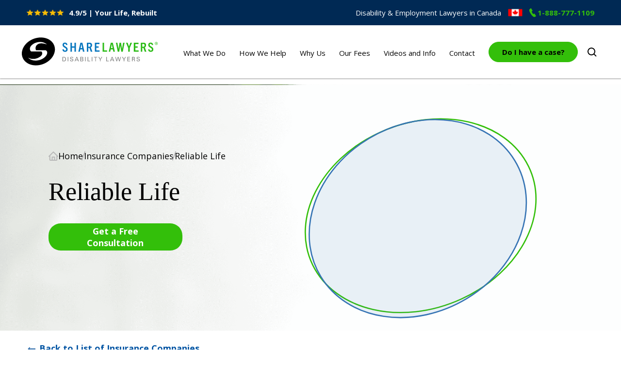

--- FILE ---
content_type: text/html; charset=UTF-8
request_url: https://sharelawyers.com/videos-info/insurance-companies/reliable-life-insurance/
body_size: 20996
content:
<!DOCTYPE html><html lang="en" class="sharelawyers">
<head>


	<meta http-equiv="X-UA-Compatible" content="IE=edge"><meta charset="utf-8"><meta name="viewport" content="width=device-width, initial-scale=1.0, maximum-scale=1.0, user-scalable=no"><!-- <link rel="stylesheet" href="https://use.typekit.net/daj3ora.css" media="print" onload="this.media='all'; this.onload = null">--><!--
	<link rel="preload" href="https://use.typekit.net/daj3ora.css" as="style" onload="this.onload=null;this.rel='stylesheet'"><link rel="stylesheet" href="https://use.typekit.net/daj3ora.css" media="print" onload="this.media='all'">
	--><!-- usar display="swap" en la generacion del css desde typekit--><!--
	< noscript id="deferred-styles" >< link rel="stylesheet" type="text/css" href="https://use.typekit.net/daj3ora.css"/ >< /noscript ><script>
  var loadDeferredStyles = function() {
    var addStylesNode = document.getElementById("deferred-styles");
    var replacement = document.createElement("div");
    replacement.innerHTML = addStylesNode.textContent;
    document.body.appendChild(replacement)
    addStylesNode.parentElement.removeChild(addStylesNode);
  };
  var raf = window.requestAnimationFrame || window.mozRequestAnimationFrame ||
      window.webkitRequestAnimationFrame || window.msRequestAnimationFrame;
  if (raf) raf(function() { window.setTimeout(loadDeferredStyles, 0); });
  else window.addEventListener('load', loadDeferredStyles);
</script>
--><!--
	<noscript><link rel="preload" as="style" href="https://use.typekit.net/daj3ora.css"><link rel="stylesheet" href="https://use.typekit.net/daj3ora.css"></noscript>
--><!-- <link href="https://fonts.googleapis.com/css2?family=Open+Sans:wght@400;600;700&display=swap" rel="stylesheet"> --><!-- <link rel="stylesheet" href="https://use.typekit.net/bck0jic.css" media="print" onload="this.media='all'"> --><!-- original --><!--
				<link rel="preload" href="https://use.typekit.net/daj3ora.css" as="style" onload="this.onload=null;this.rel='stylesheet'"><link rel="stylesheet" href="https://use.typekit.net/daj3ora.css" media="print" onload="this.media='all'"><noscript><link rel="stylesheet" href="https://use.typekit.net/daj3ora.css"></noscript>
				--><link rel="preconnect" href="https://fonts.googleapis.com"><link rel="preconnect" href="https://fonts.gstatic.com" crossorigin><link rel="preload" href="https://fonts.googleapis.com/css2?family=Open+Sans:wght@400;600;700&display=swap" as="style" onload="this.onload=null;this.rel='stylesheet'"><noscript><link rel="stylesheet" href="https://fonts.googleapis.com/css2?family=Open+Sans:wght@400;600;700&display=swap"></noscript><!--
				<link rel="preload" href="https://use.typekit.net/bck0jic.css" as="style" onload="this.onload=null;this.rel='stylesheet'"><link rel="stylesheet" href="https://use.typekit.net/bck0jic.css" media="print" onload="this.media='all'"><noscript><link rel="stylesheet" href="https://use.typekit.net/bck0jic.css"></noscript>
				--><!-- end original --><!-- with swap --><link rel="preload" href="https://use.typekit.net/obu3ncq.css" as="style" onload="this.onload=null;this.rel='stylesheet'"><link rel="stylesheet" href="https://use.typekit.net/obu3ncq.css" media="print" onload="this.media='all'"><noscript><link rel="stylesheet" href="https://use.typekit.net/obu3ncq.css"></noscript><!-- --><link rel="preload" href="/i/css/core.min.css?1.6.1" as="style" onload="this.onload=null;this.rel='stylesheet'"><noscript><link rel="stylesheet" href="/i/css/core.min.css?1.6.1"></noscript><link rel="preload" href="/i/css/overlay.css?1.6.1" as="style" onload="this.onload=null;this.rel='stylesheet'"><noscript><link rel="stylesheet" href="/i/css/overlay.css?1.6.1"></noscript><link rel="apple-touch-icon" sizes="180x180" href="/apple-touch-icon.png"><link rel="icon" type="image/png" sizes="32x32" href="/favicon-32x32.png"><link rel="icon" type="image/png" sizes="16x16" href="/favicon-16x16.png"><link rel="manifest" href="/site.webmanifest"><link rel="mask-icon" href="/safari-pinned-tab.svg" color="#000000"><meta name="msapplication-TileColor" content="#000000"><meta name="theme-color" content="#ffffff"><link rel="alternate" hreflang="en-ca" href="https://sharelawyers.com/videos-info/insurance-companies/reliable-life-insurance/"><script>
		var CRAFT_LOCALE = "en-CA";
	</script>
<!-- Global site tag (gtag.js) - Google Analytics OLD--><script async src="https://www.googletagmanager.com/gtag/js?id=UA-156014764-1"></script><script>
var GA_MEASUREMENT_ID = 'UA-156014764-1';
window.dataLayer = window.dataLayer || [];
function gtag(){dataLayer.push(arguments);}
gtag('js', new Date());
gtag('config', GA_MEASUREMENT_ID, { 'send_page_view': false });
</script><!-- Google Tag Manager --><script>(function(w,d,s,l,i){w[l]=w[l]||[];w[l].push({'gtm.start':
new Date().getTime(),event:'gtm.js'});var f=d.getElementsByTagName(s)[0],
j=d.createElement(s),dl=l!='dataLayer'?'&l='+l:'';j.async=true;j.src=
'https://www.googletagmanager.com/gtm.js?id='+i+dl;f.parentNode.insertBefore(j,f);
})(window,document,'script','dataLayer','GTM-TMX9JXK');</script><!-- End Google Tag Manager --><!-- Rubix --><script type="text/javascript">
	!function(r,u,b,i,x){
	if(r[b])return;r[b]=[];r.rubix=function(){
	r[b].push(arguments)};x=u.createElement('script');
	x.async=!0;x.src='https://rubix.click/pixels.js';
	u.head.appendChild(x)}(window,document,'rbxfn');
	rubix('init', 'quiz.sharelawyers.com');
</script><!-- End Rubix --><!-- Pardot --><script type="text/javascript">
	piAId = "688743";
	piCId = "1575";	
	piHostname = 'pi.pardot.com';
	(function() {
		function async_load(){
			var s = document.createElement('script'); s.type = 'text/javascript';
			s.src = ('https:' == document.location.protocol ? 'https://pi' : 'http://cdn') + '.pardot.com/pd.js';
			var c = document.getElementsByTagName('script')[0]; c.parentNode.insertBefore(s, c);
		}
		if(window.attachEvent) { window.attachEvent('onload', async_load); }
		else { window.addEventListener('load', async_load, false); }
	})();
</script><!-- End Pardot -->

<title>Reliable Life Insurance Long Term Disability Benefits - Share Lawyers</title><meta name="description" content="" /><meta property="fb:app_id" content=""><meta property="og:url" content="https://sharelawyers.com/videos-info/insurance-companies/reliable-life-insurance/" /><meta property="og:type" content="website" /><meta property="og:title" content="Reliable Life Insurance Long Term Disability Benefits - Share Lawyers" /><meta property="og:image" content="https://sharelawyers.com/assets/logos/_1200x630_crop_center-center_none/share-law-guarantee-logo.png" /><meta property="og:image:width" content="1200" /><meta property="og:image:height" content="630" /><meta property="og:description" content="" /><meta property="og:site_name" content="Share Lawyers" /><meta property="og:locale" content="en_CA" /><meta property="og:locale:alternate" content="en_CA" /><meta name="twitter:card" content="summary_large_image" /><meta name="twitter:site" content="" /><meta name="twitter:url" content="https://sharelawyers.com/videos-info/insurance-companies/reliable-life-insurance/" /><meta name="twitter:title" content="Reliable Life Insurance Long Term Disability Benefits - Share Lawyers" /><meta name="twitter:description" content="" /><meta name="twitter:image" content="https://sharelawyers.com/assets/logos/_1200x600_crop_center-center_none/share-law-guarantee-logo.png" /><link rel="home" href="https://sharelawyers.com/" /><link rel="canonical" href="https://sharelawyers.com/videos-info/insurance-companies/reliable-life-insurance/">
<!-- SmartLook -->

<script type='text/javascript'>
	window.smartlook||(function(d) {
	  var o=smartlook=function(){ o.api.push(arguments)},h=d.getElementsByTagName('head')[0];
	  var c=d.createElement('script');o.api=new Array();c.async=true;c.type='text/javascript';
	  c.charset='utf-8';c.src='https://web-sdk.smartlook.com/recorder.js';h.appendChild(c);
	  })(document);
	  smartlook('init', '6d0b025f6ca3c076ad9a2b1313430c22f294737d', { region: 'eu' });
  </script>

<!-- en SmartLook-->

<!-- Stingray pixel -->

<script>!function(s,a,e,v,n,t,z){if(s.saq)return;n=s.saq=function(){n.callMethod?n.callMethod.apply(n,arguments):n.queue.push(arguments)};if(!s._saq)s._saq=n;n.push=n;n.loaded=!0;n.version='1.0';n.queue=[];t=a.createElement(e);t.async=!0;t.src=v;z=a.getElementsByTagName(e)[0];z.parentNode.insertBefore(t,z)}(window,document,'script','https://tags.srv.stackadapt.com/events.js');saq('ts', 'G_WmL6ZtKbSaycq_CFaLmg');</script>

<!-- End Stingray pixel -->


<link rel="stylesheet" type="text/css" href="https://sharelawyers.com/fpscss/fpscss.css">
<meta name="msvalidate.01" content="D3F1DF92F4ACE1964294C4996F7B8BC1" />
<link href="/i/css/core.min.css?1.6.1" rel="stylesheet"></head>
<body class="en-CA eid-20877 article videos-info reliable-life-insurance top-ribbon-on">

<noscript><iframe src="https://www.googletagmanager.com/ns.html?id=GTM-TMX9JXK" height="0" width="0" style="display:none;visibility:hidden"></iframe></noscript>

<button type="button" class="skip-btn" data-s="content">Skip to content</button>
<button type="button" class="skip-btn" data-s="gnav">Skip to nav</button>

<div id="sharelawyers">

	<div id="wrapper">

		<div id="content" tabindex="0" class="test-only">
			
	<header id="header"><div class="top-ribbon"><div class="wrap"><div class="body lrg"><span style="float:left; width:300px; display:flex; align-items:center;"><img src="/i/gfx/stars.png" style="height:.85em; margin-right:10px;"><strong>4.9/5 | Your Life, Rebuilt</strong></span><span style="float:right;"<p>Disability &amp; Employment Lawyers in Canada</p></span></div><div id="header-canada-flag" class="desktop-canada-flag" style="height:30px; width:30px;"><a href="/disability-lawyers-canada-sl/"><img src="/i/gfx/canada-flag.png"></a></div><div class="body sml"><p>Disability &amp; Employment Lawyers in Canada</p></div><div class="phone phone-row-container"><a href="tel:18887771109"><i class="ico tel" aria-hidden="true"></i>1-888-777-1109</a><div class="mobile-canada-flag" style="height:20px; width:30px;"><a href="/disability-lawyers-canada-sl/"><img src="/i/gfx/canada-flag.png"></a></div></div></div><style>

		.mobile-canada-flag{
			display:none;
		}

		@media (max-width: 900px) {
			.desktop-canada-flag{
				display:none;
			}
			.mobile-canada-flag{
				display:block;
			}

			.phone-row-container{
				display:flex;
				justify-content:space-between;
				width:100%;
			}
		}
	</style></div><div id="gnav" class="wrap" tabindex="0"><a class="sharelawyers-logo" href="https://sharelawyers.com/">Share Lawyers</a><button type="button" class="menu-btn" id="gnavtoggle"><i aria-hidden="true"></i><span>Menu</span></button><nav id="menu" data-min_width="768" class="ln-videos-info" tabindex="0"><strong class="visuallyhidden">Site Nav</strong><div class="menuscroller"><div class="menubox"><div class="menu"><ul class="menu-1"><li class="gn-what-we-do tgl-item "><button class="item tgl-btn tgl-caret" type="button" data-body_class="menu-drop-on">What We Do<i aria-hidden="true"></i></button><div class="dd"><div class="wrap"><ul><li class="dd-1 id-120238"><a class="item" href="https://sharelawyers.com/employee-long-term-disability-benefits/">Employee Long Term Disability Benefits<i aria-hidden="true"></i></a></li><li class="dd-1 id-123565"><a class="item" href="https://sharelawyers.com/short-term-disability/">Employee Short Term Disability Benefits<i aria-hidden="true"></i></a></li><li class="dd-1 id-136168"><a class="item" href="https://sharelawyers.com/private-disability-insurance-claims/">Privately Purchased Disability Benefits<i aria-hidden="true"></i></a></li><li class="dd-1 id-263339"><a class="item" href="https://sharelawyers.com/union-disability-benefits/">Union Disability Benefits<i aria-hidden="true"></i></a></li><li class="dd-1 id-209991 tgl-item"><a class="item" href="https://sharelawyers.com/employment-law/">Employment Law<i aria-hidden="true"></i></a><button class="item tgl-btn tgl-caret" type="button" data-body_class="menu-drop-on"><span class="visuallyhidden">Toggle Employment Law menu</span><i aria-hidden="true"></i></button><div class="dd-box"><div class="dd"><ul><li class="dd-2 id-205415"><!-- <a class="item" href="https://sharelawyers.com/employment-law/termination-severance/">Severance Lawyer</a> --><a class="item" href="https://sharelawyers.com/employment-law/termination-severance/">Severance</a></li><li class="dd-2 id-35372"><!-- <a class="item" href="https://sharelawyers.com/employment-law/wrongful-dismissal/">Wrongful Dismissal Lawyers</a> --><a class="item" href="https://sharelawyers.com/employment-law/wrongful-dismissal/">Wrongful Dismissal</a></li><li class="dd-2 id-573358"><!-- <a class="item" href="https://sharelawyers.com/employment-law/frustration-of-contract/">Frustration of Contract Ontario</a> --><a class="item" href="https://sharelawyers.com/employment-law/frustration-of-contract/">Frustration of Contract</a></li><li class="dd-2 id-573021"><!-- <a class="item" href="https://sharelawyers.com/employment-law/constructive-dismissal-lawyer/">Constructive Dismissal</a> --><a class="item" href="https://sharelawyers.com/employment-law/constructive-dismissal-lawyer/">Constructive Dismissal</a></li><li class="dd-2 id-35472"><!-- <a class="item" href="https://sharelawyers.com/employment-law/failure-to-accommodate/">Failure to Accommodate</a> --><a class="item" href="https://sharelawyers.com/employment-law/failure-to-accommodate/">Failure to Accommodate</a></li></ul></div></div></li><li class="dd-1 id-186542 tgl-item"><a class="item" href="https://sharelawyers.com/insurance-claims-lawyer/">Insurance Claims<i aria-hidden="true"></i></a><button class="item tgl-btn tgl-caret" type="button" data-body_class="menu-drop-on"><span class="visuallyhidden">Toggle Insurance Claims menu</span><i aria-hidden="true"></i></button><div class="dd-box"><div class="dd"><ul><li class="dd-2 id-200994"><!-- <a class="item" href="https://sharelawyers.com/insurance-claims-lawyer/ad-and-d-insurance-lawyer/">AD&amp;D Lawyer</a> --><a class="item" href="https://sharelawyers.com/insurance-claims-lawyer/ad-and-d-insurance-lawyer/">Accidental Death &amp; Dismemberment Insurance</a></li><li class="dd-2 id-201397"><!-- <a class="item" href="https://sharelawyers.com/insurance-claims-lawyer/critical-illness-insurance-lawyer/">Critical Illness Insurance Lawyers</a> --><a class="item" href="https://sharelawyers.com/insurance-claims-lawyer/critical-illness-insurance-lawyer/">Critical Illness Insurance</a></li><li class="dd-2 id-27116"><!-- <a class="item" href="https://sharelawyers.com/insurance-claims-lawyer/life-insurance-lawyer/">Life Insurance</a> --><a class="item" href="https://sharelawyers.com/insurance-claims-lawyer/life-insurance-lawyer/">Life Insurance</a></li><li class="dd-2 id-198889"><!-- <a class="item" href="https://sharelawyers.com/insurance-claims-lawyer/long-term-care-insurance-lawyer/">Long Term Care Insurance Lawyer</a> --><a class="item" href="https://sharelawyers.com/insurance-claims-lawyer/long-term-care-insurance-lawyer/">Long Term Care Insurance</a></li><li class="dd-2 id-198204"><!-- <a class="item" href="https://sharelawyers.com/insurance-claims-lawyer/mortgage-insurance-lawyer/">Mortgage Insurance Lawyers</a> --><a class="item" href="https://sharelawyers.com/insurance-claims-lawyer/mortgage-insurance-lawyer/">Mortgage Insurance</a></li><li class="dd-2 id-195577"><!-- <a class="item" href="https://sharelawyers.com/insurance-claims-lawyer/travel-medical-insurance-lawyer/">Travel Medical Insurance Lawyers</a> --><a class="item" href="https://sharelawyers.com/insurance-claims-lawyer/travel-medical-insurance-lawyer/">Travel Medical Insurance</a></li></ul></div></div></li></ul></div></div></li><li class="gn-how-we-help tgl-item "><button class="item tgl-btn tgl-caret" type="button" data-body_class="menu-drop-on">How We Help<i aria-hidden="true"></i></button><div class="dd"><div class="wrap"><ul><li class="dd-1 id-178931"><a class="item" href="https://sharelawyers.com/what-to-expect-from-a-disability-lawyer/">Our Process<i aria-hidden="true"></i></a></li><li class="dd-1 id-196600"><a class="item" href="https://sharelawyers.com/applying-for-disability-leave-from-work/">Should I Stop Working?<i aria-hidden="true"></i></a></li><li class="dd-1 id-171702"><a class="item" href="https://sharelawyers.com/how-to-apply-for-short-term-disability/">How To Apply for Short Term Disability<i aria-hidden="true"></i></a></li><li class="dd-1 id-151347"><a class="item" href="https://sharelawyers.com/how-to-apply-for-long-term-disability/">How To Apply for Long Term Disability<i aria-hidden="true"></i></a></li><li class="dd-1 id-183948"><a class="item" href="https://sharelawyers.com/what-happens-when-an-employee-goes-on-long-term-disability/">Approved Your Benefits. Now What?<i aria-hidden="true"></i></a></li><li class="dd-1 id-33"><a class="item" href="https://sharelawyers.com/denied-change-of-definition/">Denied at Change of Definition<i aria-hidden="true"></i></a></li><li class="dd-1 id-146995"><a class="item" href="https://sharelawyers.com/denied-disability-benefits/">Denied Disability Benefits<i aria-hidden="true"></i></a></li></ul></div></div></li><li class="gn-why-us tgl-item "><button class="item tgl-btn tgl-caret" type="button" data-body_class="menu-drop-on">Why Us<i aria-hidden="true"></i></button><div class="dd"><div class="wrap"><ul><li class="dd-1 id-37"><a class="item" href="https://sharelawyers.com/why-us/our-story/">Our Story<i aria-hidden="true"></i></a></li><li class="dd-1 id-39"><a class="item" href="https://sharelawyers.com/why-us/legal-team/">Legal Team<i aria-hidden="true"></i></a></li><li class="dd-1 id-41"><a class="item" href="https://sharelawyers.com/why-us/life-rebuilder/">Life reBUILDER™<i aria-hidden="true"></i></a></li><li class="dd-1 id-43"><a class="item" href="https://sharelawyers.com/why-us/client-reviews/">Client Reviews<i aria-hidden="true"></i></a></li><li class="dd-1 id-45"><a class="item" href="https://sharelawyers.com/why-us/success-stories/">Success Stories<i aria-hidden="true"></i></a></li><li class="dd-1 id-42038"><a class="item" href="https://sharelawyers.com/why-us/in-the-community/">In the Community<i aria-hidden="true"></i></a></li></ul></div></div></li><li class="gn-our-fees tgl-item "><button class="item tgl-btn tgl-caret" type="button" data-body_class="menu-drop-on">Our Fees<i aria-hidden="true"></i></button><div class="dd"><div class="wrap"><ul><li class="dd-1 id-484202"><a class="item" href="https://sharelawyers.com/our-fees/disability-lawyer-fees/">Disability Lawyer Fees<i aria-hidden="true"></i></a></li><li class="dd-1 id-484269"><a class="item" href="https://sharelawyers.com/our-fees/employment-lawyer-fees/">Employment Lawyer Fees<i aria-hidden="true"></i></a></li><li class="dd-1 id-484271"><a class="item" href="https://sharelawyers.com/our-fees/insurance-claim-lawyer-fees/">Insurance Claim Lawyer Fees<i aria-hidden="true"></i></a></li></ul></div></div></li><li class="gn-ask-a-lawyer tgl-item "><button class="item tgl-btn tgl-caret" type="button" data-body_class="menu-drop-on">Videos and Info<i aria-hidden="true"></i></button><div class="dd"><div class="wrap"><ul><li class="dd-1 id-49"><a class="item" href="https://sharelawyers.com/videos-info/ask-a-lawyer-videos/">Ask a Lawyer: Videos &amp; More<i aria-hidden="true"></i></a></li><li class="dd-1 id-51"><a class="item" href="https://sharelawyers.com/videos-info/blog/">Blog<i aria-hidden="true"></i></a></li><li class="dd-1 id-39107"><a class="item" href="https://sharelawyers.com/videos-info/press/">Press<i aria-hidden="true"></i></a></li><li class="dd-1 id-53"><a class="item" href="https://sharelawyers.com/videos-info/your-medical-condition/">Your Medical Condition<i aria-hidden="true"></i></a></li><li class="dd-1 id-55"><a class="item" href="https://sharelawyers.com/videos-info/your-occupation/">Your Occupation<i aria-hidden="true"></i></a></li><li class="dd-1 id-5154"><a class="item" href="https://sharelawyers.com/videos-info/insurance-companies/">Your Insurance Company<i aria-hidden="true"></i></a></li><li class="dd-1"><a class="item" href="/disability-lawyers-canada-sl/">Your Location</a></li></ul></div></div></li><li class="gn-13  "><a class="item" href="https://sharelawyers.com/contact/" >Contact</a></li><li class="menu-search-item tgl-item"><div class="menu-search-box"><!--  --><form
	role="search"
	class="search-form"
	action="https://sharelawyers.com/search/"
	method="GET"
	><input type="search" name="s" aria-label="Search" placeholder="Search" value="" required><button type="submit" class="visuallyhidden"><span>Search</span></button></form></div><button class="tgl-btn tgl-search" data-focus_selector=".menu-search-box [type=search]">Toggle Search</button></li><li><a class="btn" href="https://sharelawyers.com/do-i-have-a-case/">Do I have a case?</a></li></ul></div><i class="mask dd-mask" aria-hidden="true"></i></div></div></nav></div></header>
	<main id="maincontent" role="main" tabindex="0">
					
<style>
.hero.txt {
	width: 100%;
	max-width: 1920px;
	height: 524px;
	min-height: 524px;
	box-sizing: border-box;
	background-color: transparent;
	position: relative;
	overflow: hidden;
	margin: 0 auto;
}

.hero.txt .background-wrapper {
	position: absolute;
	inset: 0;
	width: 100%;
	height: 100%;
}

.hero.txt .desktop-banner { display: block; }
.hero.txt .mobile-banner { display: none; }

.hero.txt .background-image {
	width: 100%;
	height: 100%;
	object-fit: cover;
	object-position: center;
	transform: scale(1.05);
	position: absolute;
	top: 0;
	left: 0;
	z-index: 1;
}

.hero.txt .custom-bg {
	background-image: url('/i/img/background-sucess-stories.png');
	background-size: cover;
	background-position: center;
	background-repeat: no-repeat;
	display: block;
}



.hero.txt .decorative-svg {
	position: absolute;
	right: 0;
	top: 0;
	width: 100%;
	height: 100%;
	max-width: 32rem;
	z-index: 5;
}

.hero.txt .decorative-svg-main {
	position: absolute;
	width: 540px;
	height: 464.77px;
	left: 1003px;
	top: calc(50% - 464.77px/2 + 0.38px);
	z-index: 5;
}

.hero.txt .decorative-svg path {
	transition: fill 0.3s ease;
	pointer-events: none;
}

.hero.txt .decorative-svg-main.video-active { z-index: 15; }

.hero.txt .decorative-svg-main.video-active iframe {
	transform: scale(2.0) translateY(-8%) !important;
}

.hero.txt .decorative-svg path[fill*="url"] { opacity: 1; }
.hero.txt .decorative-svg path:not([fill*="url"]) { opacity: 0.7; }

.hero.txt .content-wrapper {
	position: relative;
	z-index: 10;
	padding: 3rem 1rem;
	height: 100%;
	display: flex;
	align-items: center;
}

.hero.txt .container {
	max-width: 1200px;
	margin: 0 auto;
	padding: 0 1rem;
	width: 100%;
	position: relative;
	z-index: 10;
}

.hero.txt .main-grid {
	display: grid;
	grid-template-columns: 1fr;
	gap: 2rem;
	align-items: center;
	min-height: 500px;
}

.hero.txt .left-content {
	display: flex;
	flex-direction: column;
	gap: 1.5rem;
	max-width: 36rem;
	position: relative;
	z-index: 10;
}

.hero.txt .breadcrumb {
	display: flex;
	align-items: center;
	gap: 0.75rem;
	font-size: 1.125rem;
	width: 100%;
	max-width: none;
	height: 28px;
	flex-wrap: nowrap;
	overflow: visible;
}

.hero.txt .breadcrumb-item {
	display: flex;
	flex-direction: row;
	align-items: center;
	padding: 0;
	gap: 8px;
	width: auto;
	min-width: 0;
	height: 28px;
	flex-shrink: 0;
}

.hero.txt .breadcrumb a {
	color: black;
	text-decoration: none;
	transition: color 0.3s;
	font-family: 'Open Sans';
	font-style: normal;
	font-weight: 400;
	font-size: 18px;
	line-height: 28px;
	display: flex;
	align-items: center;
	white-space: nowrap;
	flex-shrink: 0;
}

.hero.txt .breadcrumb a:hover { color: #666; }

.hero.txt .breadcrumb span {
	font-family: 'Open Sans';
	font-style: normal;
	font-weight: 400;
	font-size: 18px;
	line-height: 28px;
	display: flex;
	align-items: center;
	color: #000000;
	white-space: nowrap;
	flex-shrink: 1;
	min-width: 0;
	overflow: visible;
}

.hero.txt .breadcrumb-separator {
	width: 2px;
	height: 20px;
	background: #B7B7B7;
	transform: rotate(20deg);
	flex-shrink: 0;
}

.hero.txt .main-heading {
	width: 571px;
	height: 120px;
	font-family: 'FreightBigProBook-Regular';
	font-style: normal;
	font-weight: 400;
	font-size: 52px;
	line-height: 60px;
	display: flex;
	align-items: center;
	color: #000000;
	text-shadow: 1px 1px 1px rgba(0, 0, 0, 0.004);
	margin: 0;
	padding: 0;
	position: relative;
	z-index: 10;
}

.hero.txt .hero-description p {
	font-weight: 400 !important;
}

@media only screen and (min-width: 768px) {
	.hero.txt .main-heading {
		width: 571px !important;
		height: 120px !important;
		font-size: 52px !important;
		line-height: 60px !important;
	}
	
	.hero.txt .hero-description {
		width: 571px !important;
		height: 64px !important;
		font-size: 18px !important;
		line-height: 32px !important;
	}
	
	.hero.txt .breadcrumb {
		flex-wrap: nowrap !important;
		overflow: visible !important;
		width: 100% !important;
		max-width: none !important;
	}
	
	.hero.txt .breadcrumb span {
		flex-shrink: 1 !important;
		overflow: visible !important;
		max-width: none !important;
	}
}

.hero.txt .hero-description {
	width: 571px;
	height: 64px;
	font-family: 'Open Sans';
	font-style: normal;
	font-weight: 400;
	font-size: 18px;
	line-height: 32px;
	display: flex;
	align-items: center;
	color: #000000;
	text-shadow: 1px 1px 1px rgba(0, 0, 0, 0.004);
	margin: 0;
	padding: 0;
	position: relative;
	z-index: 10;
}

.hero.txt .button-group {
	display: flex;
	flex-direction: row;
	align-items: flex-start;
	padding: 0;
	gap: 20px;
	width: 571px;
	height: 56px;
	margin-top: 0.5rem;
}

.hero.txt .btn {
	display: flex;
	align-items: center;
	justify-content: center;
	gap: 0.75rem;
	padding: 1rem 2rem;
	font-weight: bold;
	font-size: 1.125rem;
	border-radius: 2.5rem;
	border: none;
	cursor: pointer;
	transition: all 0.3s;
	text-decoration: none;
}

.hero.txt .btn-primary {
	background-color: #33BF0A;
	color: white;
	width: 275.5px;
	height: 56px;
	transition: all 0.2s ease;
}

.hero.txt .btn-primary:hover {
	background-color: #2EA009;
	transform: scale(1.02);
}

.hero.txt .btn-secondary {
	border: 1px solid #B7B7B7;
	color: #B7B7B7;
	background-color: transparent;
	width: 275.5px;
	height: 56px;
	transition: all 0.2s ease;
	display: flex;
	align-items: center;
	justify-content: center;
	text-align: center;
}

.hero.txt .btn-secondary:hover {
	border-color: #999;
	transform: scale(1.02);
}

.hero.txt .btn-secondary span {
	text-align: center;
	flex: 1;
	display: flex;
	align-items: center;
	justify-content: center;
}



.video-container {
    position: absolute;
    width: 540px;
    height: 464.77px;
    left: 1003px;
    top: calc(50% - 464.77px/2 + 0.38px);
    z-index: 4;
    display: none;
    overflow: hidden;
    border-radius: 50%;
}

.video-container.active { display: block; }

.video-container video {
    width: 100%;
    height: 100%;
    object-fit: cover;
}

.video-container-mobile {
	position: absolute;
	width: 374px;
	height: 290px;
	right: -40px;
	bottom: -110px;
	border-radius: 50%;
    z-index: 3;
	display: none;
	overflow: hidden;
	background: #000;
}

.video-container-mobile.active { display: block; }

.video-container-mobile video {
	width: 100%;
	height: 100%;
	object-fit: cover;
	border-radius: 50%;
}

.video-popup-overlay {
	position: fixed;
	top: 0;
	left: 0;
	width: 100%;
	height: 100%;
	background: rgba(0, 0, 0, 0.8);
	z-index: 9999;
	display: none;
	align-items: center;
	justify-content: center;
}

.video-popup-overlay.active {
	display: flex;
}

.video-popup-container {
	width: 90%;
	max-width: 400px;
	height: 80vh;
	max-height: 600px;
	background: #000;
	border-radius: 20px;
	overflow: hidden;
	position: relative;
}

@media (max-width: 767px) {
	.video-popup-container {
		width: 95%;
		max-width: none;
		height: 70vh;
		max-height: 500px;
		border-radius: 15px;
	}
}

.video-popup-close {
	position: absolute;
	top: 15px;
	right: 15px;
	width: 40px;
	height: 40px;
	background: rgba(255, 255, 255, 0.2);
	color: white;
	border: none;
	border-radius: 50%;
	cursor: pointer;
	z-index: 10000;
	font-size: 20px;
	display: flex;
	align-items: center;
	justify-content: center;
}

.video-popup-close:hover {
	background: rgba(255, 255, 255, 0.3);
}

.video-popup-container iframe {
	width: 100%;
	height: 100%;
	border: none;
}

.video-close {
	position: absolute;
	top: 10px;
	right: 10px;
	width: 30px;
	height: 30px;
	background: rgba(0, 0, 0, 0.7);
	color: white;
	border: none;
	border-radius: 50%;
	cursor: pointer;
	z-index: 20;
	font-size: 18px;
	display: flex;
	align-items: center;
	justify-content: center;
}

.video-close:hover { background: rgba(0, 0, 0, 0.9); }

.play-button-overlay {
	position: absolute;
	left: calc(1003px + 270px - 61px);
	top: calc(50% - 28px + 0.38px);
	z-index: 599;
	cursor: pointer;
    transition: transform 0.3s ease, opacity 0.3s ease;
	width: 122px;
	height: 56px;
	transform: scale(1);
	pointer-events: auto;
}

.play-button-overlay:hover { transform: scale(1.1); }

.fade-out { opacity: 0 !important; }

.hero.txt .btn-primary span {
	width: 212px;
	height: 24px;
	font-family: 'Open Sans';
	font-style: normal;
	font-weight: 700;
	font-size: 18px;
	line-height: 24px;
	display: flex;
	align-items: center;
	text-align: center;
	color: #FFFFFF;
}

.hero.txt .btn-secondary span {
	width: 162px;
	height: 24px;
	font-family: 'Open Sans';
	font-style: normal;
	font-weight: 700;
	font-size: 18px;
	line-height: 24px;
	display: flex;
	align-items: center;
	text-align: center;
	color: #B7B7B7;
}

@media (max-width: 767px) {
	.hero.txt .desktop-banner { display: none; }
	.hero.txt .mobile-banner { display: block; }
	.hero.txt .decorative-svg-main { display: none; }
	.hero.txt .play-button-overlay { display: none; }
	.hero.txt .featured-image-mobile { display: block !important; }
	.hero.txt .play-button-mobile { display: flex !important; }
}

@media (max-width: 430px) {
	.hero.txt {
		width: 100%;
		height: auto;
		min-height: 500px;
		display: flex;
		flex-direction: column;
		justify-content: flex-start;
		align-items: flex-start;
		padding: 40px 20px 200px;
		gap: 32px;
	}
	
	.hero.txt .content-wrapper {
		display: flex;
		flex-direction: column;
		align-items: flex-start;
		padding: 0;
		gap: 16px;
		width: 350px;
		height: 304px;
		z-index: 1;
		position: relative;
	}
	
	.hero.txt .container {
		display: flex;
		flex-direction: column;
		align-items: flex-start;
		padding: 0;
		gap: 24px;
		width: 350px;
		height: 304px;
		max-width: none;
		margin: 0;
	}
	
	.hero.txt .main-grid {
		display: flex !important;
		flex-direction: column !important;
		align-items: flex-start;
		padding: 0;
		gap: 20px;
		width: 350px;
		height: auto;
		grid-template-columns: none !important;
		min-height: auto !important;
	}
	
	.hero.txt .left-content {
		display: flex !important;
		flex-direction: column !important;
		align-items: flex-start !important;
		padding: 0 !important;
		gap: 34px !important;
		width: 350px !important;
		height: 304px !important;
		z-index: 1 !important;
		max-width: none !important;
		position: relative !important;
		top: 0 !important;
		margin-top: 0 !important;
	}
	
	.hero.txt .breadcrumb {
		display: flex;
		flex-direction: row;
		align-items: center;
		padding: 0;
		gap: 8px !important;
		width: 100%;
		max-width: 350px;
		min-height: 24px;
		flex-wrap: nowrap;
		overflow: hidden;
	}
	
	.hero.txt .breadcrumb a,
	.hero.txt .breadcrumb span {
		font-family: 'Open Sans' !important;
		font-style: normal;
		font-weight: 400;
		font-size: 16px !important;
		line-height: 24px !important;
		display: flex;
		align-items: center;
		color: #000000;
		white-space: nowrap;
		flex-shrink: 1;
		min-width: 0;
	}
	
	.hero.txt .breadcrumb a:first-child,
	.hero.txt .breadcrumb .breadcrumb-item:first-child {
		flex-shrink: 0;
	}
	
	.hero.txt .breadcrumb span:last-child {
		flex-shrink: 2;
		overflow: hidden;
		text-overflow: ellipsis;
		max-width: 120px;
	}
	
	.hero.txt .main-heading {
		width: 350px !important;
		height: 44px !important;
		font-family: 'FreightBigProBook-Regular' !important;
		font-style: normal !important;
		font-weight: 400 !important;
		font-size: 32px !important;
		line-height: 44px !important;
		display: flex !important;
		align-items: center !important;
		color: #000000 !important;
		text-shadow: 1px 1px 1px rgba(0, 0, 0, 0.004) !important;
		margin: 0 !important;
		padding: 0 !important;
	}
	
	.hero.txt .description {
		width: 350px !important;
		height: 72px !important;
		font-family: 'Open Sans' !important;
		font-style: normal !important;
		font-weight: 400 !important;
		font-size: 14px !important;
		line-height: 24px !important;
		display: flex !important;
		align-items: center !important;
		color: #000000 !important;
		text-shadow: 1px 1px 1px rgba(0, 0, 0, 0.004) !important;
		margin: 0 !important;
		padding: 0 !important;
	}
	
	.hero.txt .button-group {
		display: flex !important;
		flex-direction: column !important;
		align-items: flex-start !important;
		padding: 0 !important;
		gap: 16px !important;
		width: 350px !important;
		height: 96px !important;
		margin-top: 0 !important;
	}
	
	.hero.txt .btn-primary {
		display: flex !important;
		flex-direction: row !important;
		justify-content: center !important;
		align-items: center !important;
		padding: 0 32px !important;
		gap: 12px !important;
		width: 265px !important;
		height: 40px !important;
		background: #33BF0A !important;
		border-radius: 40px !important;
		border: none !important;
		cursor: pointer !important;
		text-decoration: none !important;
	}
	
	.hero.txt .btn-primary span {
		width: 165px !important;
		height: 16px !important;
		font-family: 'Open Sans' !important;
		font-style: normal !important;
		font-weight: 700 !important;
		font-size: 14px !important;
		line-height: 16px !important;
		display: flex !important;
		align-items: center !important;
		text-align: center !important;
		color: #FFFFFF !important;
	}
	
	.hero.txt .btn-secondary {
		box-sizing: border-box !important;
		display: flex !important;
		flex-direction: row !important;
		justify-content: center !important;
		align-items: center !important;
		padding: 0 32px !important;
		gap: 16px !important;
		width: 261px !important;
		height: 40px !important;
		border: 1px solid #B7B7B7 !important;
		border-radius: 40px !important;
		background: transparent !important;
		cursor: pointer !important;
	}
	
	.hero.txt .btn-secondary span {
		width: 126px !important;
		height: 16px !important;
		font-family: 'Open Sans' !important;
		font-style: normal !important;
		font-weight: 700 !important;
		font-size: 14px !important;
		line-height: 16px !important;
		display: flex !important;
		align-items: center !important;
		text-align: center !important;
		color: #B7B7B7 !important;
	}
	
	.hero.txt .background-wrapper {
		position: absolute;
		width: 100%;
		
		height: auto;
		min-height: 500px;
		left: 0;
		top: 0;
		z-index: 0;
	}
	
	.hero.txt .background-image {
		position: absolute;
		width: 100%;
		
		height: 100%;
		left: 0;
		top: 0;
		background-size: cover;
		background-position: center;
		background-repeat: no-repeat;
		transform: none !important;
		object-fit: cover;
		object-position: center;
	}
	
	.hero.txt .custom-bg {
		background-image: url('/i/gfx/overlay-sucess-storys.svg') !important;
	}
	
	.hero.txt .decorative-svg { display: none; }
	.hero.txt .play-button-overlay { display: none; }
	.hero.txt .play-button-mobile { display: flex !important; }
	.btn-arrow-mobile { display: block !important; }
	
	.hero.txt .featured-image-mobile {
		display: block !important;
		position: absolute !important;
		width: 400px !important;
		height: 325px !important;
		right: -40px !important;
		bottom: -110px !important;
		border-radius: 50% !important;
		z-index: 3 !important;
		background-size: cover !important;
		background-position: center center !important;
		background-repeat: no-repeat !important;
		overflow: hidden !important;
		object-fit: cover !important;
		object-position: center center !important;
	}
	
	.hero.txt .featured-image-mobile::after {
		content: '' !important;
		position: absolute !important;
		inset: -5px !important;
		border-radius: 50% !important;
		background: radial-gradient(circle, transparent 85%, rgba(255, 255, 255, 0.8) 95%, rgba(255, 255, 255, 1) 100%) !important;
		z-index: 1 !important;
		pointer-events: none !important;
	}
}

.hero.txt .featured-image-mobile {
	display: none;
	position: absolute !important;
	cursor: pointer;
}

.hero.txt .mobile-banner .background-image {
	background-size: cover;
	background-position: center;
	background-repeat: no-repeat;
}

.hero.txt .mobile-banner .custom-bg-mobile {
	background-image: url('/i/gfx/overlay-sucess-storys.svg');
	position: absolute !important;
	top: -25px !important;
	z-index: 1;
}

.hero.txt .mobile-banner .featured-image-mobile {
	position: absolute !important;
	z-index: 3 !important;
}

@media (max-width: 360px) {
	.hero.txt .featured-image-mobile,
	.hero.txt .mobile-banner .featured-image-mobile,
	.hero.txt .mobile-banner .video-container-mobile {
		position: absolute !important;
		z-index: 99999 !important;
	}
}

.hero.txt .mobile-banner .background-image.custom-bg-mobile {
	position: absolute !important;
}

.hero.txt .mobile-banner .background-wrapper .background-image.custom-bg-mobile {
	position: absolute !important;
}

@media (max-width: 360px) {
	.hero.txt .mobile-banner .background-image.custom-bg-mobile {
		top: 15px !important;
		position: absolute !important;
	}
	
	.hero.txt .mobile-banner .background-wrapper .background-image.custom-bg-mobile {
		top: 15px !important;
		position: absolute !important;
	}
	
	.hero.txt .mobile-banner .featured-image-mobile {
		position: absolute !important;
		z-index: 3 !important;
	}
	
	
	.hero.txt .featured-image-mobile,
	.hero.txt .mobile-banner .featured-image-mobile,
	.hero.txt .mobile-banner .video-container-mobile,
	.hero.txt .mobile-banner .featured-image-mobile[data-iphone-se] {
		
		position: absolute !important;
		z-index: 999 !important;
	}
	
	.hero.txt .featured-image-mobile[data-iphone-se="150px"] {
		
		position: absolute !important;
		z-index: 9999 !important;
	}
}
@media (max-width: 767px) {
	
	.hero.txt .mobile-banner .background-wrapper {
		height: 100% !important;
		top: -25px !important;
	}
	
	.hero.txt .mobile-banner .background-image {
		height: 100% !important;
		top: -25px !important;
	}
	
	.hero.txt .mobile-banner .custom-bg-mobile {
		top: -25px !important;
	}
	
	.hero.txt .mobile-banner .featured-image-mobile,
	.hero.txt .mobile-banner .video-container-mobile {
		right: -12% !important; bottom: -50px !important; top: auto !important;
	}
}

@media (max-width: 360px) {
	
	
	.hero.txt .mobile-banner .featured-image-mobile {
		
		position: absolute !important;
		z-index: 3 !important;
	}
	
	.hero.txt .mobile-banner .featured-image-mobile[data-iphone-se] {
		position: absolute !important;
		z-index: 3 !important;
	}
	
	.hero.txt .featured-image-mobile,
	.hero.txt .mobile-banner .featured-image-mobile,
	.hero.txt .mobile-banner .video-container-mobile,
	.hero.txt .mobile-banner .featured-image-mobile[data-iphone-se] {
		position: absolute !important;
		z-index: 999 !important;
	}
}

@media (max-width: 360px) {
	.hero.txt {
		min-height: 450px !important;
		padding: 40px 16px 150px !important;
	}
	
	.hero.txt .background-wrapper,
	.hero.txt .background-image {
		top: 15px !important;
	}
	
	.hero.txt .mobile-banner .background-wrapper,
	.hero.txt .mobile-banner .background-image {
		top: 15px !important;
	}
	
	.hero.txt .mobile-banner .custom-bg-mobile {
		top: 15px !important;
	}
	
	.hero.txt .featured-image-mobile {
		right: calc(-30px - (100vw - 390px) * 0.1) !important;
	}
}

@media (max-width: 390px) {
	.hero.txt,
	.hero.txt .background-wrapper,
	.hero.txt .background-image {
		max-width: 100vw !important;
		width: 100vw !important;
	}
	
	.hero.txt .featured-image-mobile {
		right: calc(-32px - (100vw - 390px) * 0.1) !important;
	}
}

@media (max-width: 375px) {
	.hero.txt .featured-image-mobile {
		width: 350px !important;
		height: 271px !important;
		right: -45px !important;
		top: 495px !important;
		overflow: visible !important;
	}
}

@media (min-width: 376px) and (max-width: 400px) {
	.hero.txt .background-wrapper,
	.hero.txt .background-image { top: -90px !important; }
	
	.hero.txt .featured-image-mobile {
		right: calc(-32px - (100vw - 390px) * 0.1) !important;
		top: 545px !important;
	}
}

@media (min-width: 401px) and (max-width: 450px) {
	
	.hero.txt .featured-image-mobile {
		right: calc(-34px - (100vw - 390px) * 0.1) !important;
	}
}

@media (min-width: 451px) and (max-width: 500px) {
	.hero.txt .background-wrapper,
	.hero.txt .background-image { top: -90px !important; }
	
	.hero.txt .mobile-banner .featured-image-mobile {
		right: calc(-4px - (100vw - 390px) * 0.1) !important;
		top: 545px !important;
	}
}

@media (min-width: 390px) and (max-width: 428px) {

}

@media (min-width: 429px) and (max-width: 500px) {
	.hero.txt .background-wrapper,
	.hero.txt .background-image { top: -95px !important; }
	

}

@media (min-width: 361px) and (max-width: 500px) {
}

@media (min-width: 391px) and (max-width: 430px) {
	
	
	.hero.txt .featured-image-mobile {
		right: calc(-34px - (100vw - 390px) * 0.1) !important;
	}
}

	.hero.txt .play-button-mobile {
		box-sizing: border-box;
		display: flex !important;
		flex-direction: row !important;
		justify-content: center;
		align-items: center;
		padding: 0px 20px 0px 32px;
		gap: 12px;
		position: absolute;
		width: 114px;
		height: 40px;
		left: 50%;
		top: 50%;
		transform: translate(-50%, -50%);
		background: rgba(255, 255, 255, 0.4);
		border: 1px solid #FFFFFF;
		backdrop-filter: blur(5px);
		border-radius: 40px;
		z-index: 15;
		cursor: pointer;
        transition: transform 0.3s ease, opacity 0.3s ease;
		pointer-events: auto;
	}

	.hero.txt .play-button-mobile:hover {
		opacity: 0.8;
	}

	.hero.txt .play-button-mobile span {
		
		width: 30px;
		height: 16px;
		font-family: 'Open Sans';
		font-style: normal;
		font-weight: 700;
		font-size: 14px;
		line-height: 16px;
		
		display: flex;
		align-items: center;
		text-align: center;
		color: #FFFFFF;
		
		flex: none;
		order: 0;
		flex-grow: 0;
	}

	.hero.txt .play-button-mobile svg {
		display: block;
		width: 14px;
		height: 16px;
		flex: none;
		order: 1;
		flex-grow: 0;
		overflow: visible;
	}

	.hero.txt .play-button-mobile svg path {
		position: absolute;
		left: 10%;
		right: 10%;
		top: 5%;
		bottom: 5%;
		background: #FFFFFF;
	}

@media only screen and (max-width: 1199px) {
	.hero.txt {
		height: 524px !important;
		min-height: 524px !important;
	}
	
	.hero.txt .container {
		width: 100%;
		max-width: 100%;
	}
	
	.hero.txt .left-content {
		width: 100%;
		max-width: 60%;
	}
	
	.hero.txt .play-button-overlay {
		left: calc(50% - 61px + 200px);
		top: calc(50% - 28px);
		transform: scale(0.9);
	}
}

@media only screen and (width: 1180px) and (height: 820px) {
	.hero.txt {
		width: 100% !important;
		max-width: 100% !important;
		height: 524px !important;
		min-height: 524px !important;
	}
	
	.hero.txt .left-content { width: 70%; }
	
	.hero.txt .main-grid {
		grid-template-columns: 1fr;
		gap: 2rem;
	}
	
	.hero.txt .decorative-svg {
		max-width: 18rem;
		right: 200px;
	}
	
	.hero.txt .play-button-overlay {
		left: 800px;
		top: calc(50% - 28px);
		transform: scale(0.9);
	}
	
	.hero.txt .background-image {
		transform: scale(1.05) translateX(-300px);
	}
}

@media only screen and (width: 1366px) and (height: 1024px) {
	.hero.txt {
		width: 100% !important;
		max-width: 100% !important;
		height: 524px !important;
		min-height: 524px !important;
	}
	
	.hero.txt .left-content { width: 60%; }
	
	.hero.txt .main-grid {
		grid-template-columns: 1fr 1fr;
		gap: 3rem;
	}
	
	.hero.txt .decorative-svg {
		max-width: 24rem;
		right: 150px;
	}
	
	.hero.txt .play-button-overlay {
		left: 1100px;
		top: calc(50% - 28px);
		transform: scale(0.95);
	}
	
	.hero.txt .background-image {
		transform: scale(1.05) translateX(-200px);
	}
}

@media only screen and (min-width: 1024px) and (max-width: 1366px) {
	.hero.txt .button-group {
		flex-direction: column;
	}

	.hero.txt .decorative-svg-main {
		position: absolute !important;
		width: 480px !important;
		height: 413px !important;
		left: 49% !important;
		top: calc(50% - 206.5px) !important;
		z-index: 5 !important;
	}
	
	.hero.txt .play-button-overlay {
		position: absolute !important;
		left: calc(47% + 240px - 61px) !important;
		top: calc(50% - 28px) !important;
		z-index: 599 !important;
		transform: scale(0.95) !important;
	}
	
	.hero.txt .left-content {
		max-width: 55% !important;
		z-index: 10 !important;
		margin-top: -15px !important;
	}
}

@media only screen and (min-width: 601px) and (max-width: 767px) {
	.hero.txt {
		width: 100% !important;
		max-width: 100% !important;
		height: 524px !important;
		min-height: 524px !important;
	}
	
	.hero.txt .left-content { 
		width: 80%; 
		margin-top: -25px !important;
	}
	
	.hero.txt .main-grid {
		grid-template-columns: 1fr;
		gap: 2rem;
	}
	
	.hero.txt .decorative-svg {
		max-width: 20rem;
		right: -4rem;
	}
	
	.hero.txt .play-button-overlay {
		left: calc(35% - 61px);
		top: calc(50% - 28px);
		transform: scale(0.8);
	}
	
	.hero.txt .background-image {
		transform: scale(1.05) translateX(-15%);
	}
}

@media only screen and (min-width: 768px) and (max-width: 820px) {
	.hero.txt .decorative-svg-main {
		position: absolute !important;
		width: 350px !important;
		height: 301px !important;
		left: 70% !important;
		top: calc(50% - 150.5px) !important;
		z-index: 5 !important;
	}
	
	.hero.txt .play-button-overlay {
		position: absolute !important;
		left: calc(70% + 175px - 61px) !important;
		top: calc(50% - 28px) !important;
		z-index: 599 !important;
		transform: scale(0.85) !important;
	}
	
	.hero.txt .left-content {
		max-width: 60% !important;
		z-index: 10 !important;
		margin-top: -20px !important;
	}
	
	.hero.txt .main-heading {
		font-size: 38px !important;
		line-height: 44px !important;
	}
	
	.hero.txt .hero-description {
		font-size: 16px !important;
		line-height: 26px !important;
	}
}

@media only screen and (max-width: 600px) {
	.hero.txt {
		width: 100% !important;
		max-width: 100% !important;
		height: calc(100vh - 146px) !important	
	}
	
	.hero.txt .left-content { width: 100%; }
	
	.hero.txt .main-heading {
		font-size: 2.5rem;
		line-height: 1.2;
	}
	
	.hero.txt .description {
		font-size: 1rem;
		line-height: 1.6;
	}
	
	.hero.txt .button-group {
		flex-direction: column;
		align-items: center;
		gap: 1rem;
	}
	
	.hero.txt .btn {
		width: 100%;
		max-width: 300px;
	}
	
	.hero.txt .decorative-svg,
	.hero.txt .play-button-overlay { display: none; }
}

@media only screen and (min-width: 768px) and (max-width: 1023px) {
	.hero.txt .button-group {
    	flex-direction: column;
	}

	.hero.txt {
		height: 524px !important;
		min-height: 524px !important;
	}
	
	.hero.txt .decorative-svg-main {
		position: absolute !important;
		width: 400px !important;
		height: 344px !important;
		left: 48% !important;
		top: calc(50% - 172px) !important;
		z-index: 5 !important;
	}
	
	.hero.txt .play-button-overlay {
		position: absolute !important;
		left: calc(48% + 200px - 61px) !important;
		top: calc(50% - 28px) !important;
		z-index: 599 !important;
		transform: scale(0.9) !important;
	}
	
	.hero.txt .left-content {
		max-width: 50% !important;
		z-index: 10 !important;
		margin-top: -20px !important;
	}
	
	.hero.txt .main-heading {
		width: 100% !important;
		max-width: 400px !important;
		font-size: 42px !important;
		line-height: 48px !important;
	}
	
	.hero.txt .hero-description {
		width: 100% !important;
		max-width: 400px !important;
		font-size: 16px !important;
		line-height: 28px !important;
	}
	
	.hero.txt .button-group {
		width: 100% !important;
		max-width: 400px !important;
	}
	
	.hero.txt .btn {
		width: 100% !important;
		max-width: 200px !important;
	}
}

@media only screen and (min-width: 1024px) {
	.hero.txt {
		height: 524px !important;
		min-height: 524px !important;
	}
	
	.hero.txt .content-wrapper { padding: 6rem 2rem; }
	.hero.txt .container { padding: 0 6rem; }
	
	.hero.txt .main-grid {
		grid-template-columns: 1fr 1fr;
		gap: 4rem;
	}
	
	.hero.txt .main-heading {
		width: 571px !important;
		height: 120px !important;
		font-family: 'FreightBigProBook-Regular' !important;
		font-style: normal !important;
		font-weight: 400 !important;
		font-size: 52px !important;
		line-height: 60px !important;
		display: flex !important;
		align-items: center !important;
		color: #000000 !important;
		text-shadow: 1px 1px 1px rgba(0, 0, 0, 0.004) !important;
		margin: 0 !important;
		padding: 0 !important;
	}
	
	.hero.txt .hero-description {
		width: 571px !important;
		height: 64px !important;
		font-family: 'Open Sans' !important;
		font-style: normal !important;
		font-weight: 400 !important;
		font-size: 18px !important;
		line-height: 32px !important;
		display: flex !important;
		align-items: center !important;
		color: #000000 !important;
		text-shadow: 1px 1px 1px rgba(0, 0, 0, 0.004) !important;
		margin: 0 !important;
		padding: 0 !important;
	}
}
</style><header class="hero txt "><div class="background-wrapper desktop-banner"><div 
			class="background-image custom-bg lazyload"
			data-src="/i/img/background-sucess-stories.png"
		></div><svg 
			width="540" 
			height="464.77" 
			viewBox="0 0 544 469" 
			fill="none" 
			xmlns="http://www.w3.org/2000/svg"
			class="decorative-svg-main"
		><path 
				d="M524.571 113.174C577.165 220.825 506.72 359.741 367.228 423.451C227.742 487.162 72.0234 451.541 19.4295 343.891C-33.1645 236.24 37.2805 97.324 176.766 33.6137C316.258 -30.097 471.977 5.52345 524.571 113.174Z" 
				stroke="#33BF0A" 
				stroke-width="3"
				fill="none"
			/><path id="filledShape"
				d="M24.0764 198.778C68.0713 72.5103 211.736 -13.5341 344.971 6.59208C478.2 26.7183 550.545 145.394 506.55 271.662C462.555 397.929 318.884 483.974 185.655 463.848C52.4204 443.721 -19.9185 325.045 24.0764 198.778Z" 
				stroke="#3674B4" 
				stroke-width="3"
				fill="rgba(55, 116, 180, 0.1)"			/></svg></div><div class="background-wrapper mobile-banner"><div 
			class="background-image custom-bg-mobile lazyload"
			data-src="/i/gfx/overlay-sucess-storys.svg"
			style="top: 0px !important; position: absolute !important; background-size: cover; background-position: bottom"
		></div></div><div class="content-wrapper"><div class="container"><div class="main-grid"><div class="left-content"><div class="breadcrumb"><div class="breadcrumb-item"><svg width="20" height="21" viewBox="0 0 20 21" fill="none" xmlns="http://www.w3.org/2000/svg"><path fill-rule="evenodd" clip-rule="evenodd" d="M9.29289 1.23283C9.68342 0.84231 10.3166 0.84231 10.7071 1.23283L19.7071 10.2328C20.0976 10.6234 20.0976 11.2565 19.7071 11.647C19.3394 12.0148 18.7565 12.0362 18.3636 11.7114V17.4854C18.3636 18.1846 18.0859 18.8552 17.5915 19.3496C17.097 19.844 16.4265 20.1218 15.7273 20.1218H4.27273C3.57352 20.1218 2.90295 19.844 2.40854 19.3496C1.91412 18.8552 1.63636 18.1846 1.63636 17.4854V11.7114C1.24352 12.0362 0.66063 12.0148 0.292893 11.647C-0.0976311 11.2565 -0.0976311 10.6234 0.292893 10.2328L1.92905 8.59668C1.92891 8.59681 1.92919 8.59654 1.92905 8.59668L9.29289 1.23283ZM3.63636 9.71779V17.4854C3.63636 17.6542 3.70341 17.816 3.82275 17.9354C3.94209 18.0547 4.10395 18.1218 4.27273 18.1218H6.54545V12.5763C6.54545 12.024 6.99317 11.5763 7.54545 11.5763H12.4545C13.0068 11.5763 13.4545 12.024 13.4545 12.5763V18.1218H15.7273C15.896 18.1218 16.0579 18.0547 16.1772 17.9354C16.2966 17.816 16.3636 17.6542 16.3636 17.4854V9.71779L10 3.35415L3.63636 9.71779ZM11.4545 18.1218V13.5763H8.54545V18.1218H11.4545Z" fill="#B7B7B7"/></svg><a href="/">Home</a></div><div class="breadcrumb-separator"></div><a href="/videos-info/insurance-companies">Insurance Companies</a><div class="breadcrumb-separator"></div><span>Reliable Life</span></div><h1 class="main-heading">
						Reliable Life
					</h1><div class="button-group"><a href="/contact" class="btn btn-primary"><span>Get a Free Consultation</span><svg class="btn-arrow-mobile" width="24" height="24" viewBox="0 0 24 24" fill="none" xmlns="http://www.w3.org/2000/svg" style="display: none;"><path d="M15.9671 10.9205L15.2361 8.5575H16.4431L19.7921 11.8215V12.1785L16.4431 15.4425H15.2361L15.9671 13.0795H4.20312V10.9205H15.9671Z" fill="white"/></svg></a></div></div></div></div></div></header><script>
let isAudioPlaying = false;
let currentAudio = null;

function toggleAudio() {
	if (isAudioPlaying) {
		pauseAudio();
	} else {
		playAudio();
	}
}

function playAudio() {
	const audioElement = document.getElementById('pageAudio');
	if (audioElement) {
		audioElement.play();
		isAudioPlaying = true;
		updateAudioButtonText();
	}
}

function pauseAudio() {
	const audioElement = document.getElementById('pageAudio');
	if (audioElement) {
		audioElement.pause();
		isAudioPlaying = false;
		updateAudioButtonText();
	}
}

function updateAudioButtonText() {
	const button = document.getElementById('audioButton');
	const buttonText = button.querySelector('span');
	
	if (isAudioPlaying) {
		buttonText.textContent = 'Pause Audio';
		button.classList.add('audio-playing');
	} else {
		buttonText.textContent = 'Listen to the Page';
		button.classList.remove('audio-playing');
	}
}

document.addEventListener('DOMContentLoaded', function () {
    const audioElement = document.getElementById('pageAudio');
    if (audioElement) {
        audioElement.addEventListener('ended', function() {
            isAudioPlaying = false;
            updateAudioButtonText();
        });
        
        audioElement.addEventListener('error', function() {
            isAudioPlaying = false;
            updateAudioButtonText();
            console.error('Error playing audio');
        });
    }
    
    const desktopVideoPopup = document.getElementById('desktopVideoPopup');
    if (desktopVideoPopup) {
        desktopVideoPopup.addEventListener('click', function(e) {
            if (e.target === desktopVideoPopup) {
                closeDesktopVideoPopup();
            }
        });
    }
});

function playTestimonialVideo() {
    const desktopVideoPopup = document.getElementById('desktopVideoPopup');
    if (desktopVideoPopup) {
        desktopVideoPopup.classList.add('active');
    }
}

function closeVideo() {
    closeDesktopVideoPopup();
}

function closeDesktopVideoPopup() {
    const desktopVideoPopup = document.getElementById('desktopVideoPopup');
    if (desktopVideoPopup) {
        desktopVideoPopup.classList.remove('active');
        
        const videoElement = desktopVideoPopup.querySelector('video');
        if (videoElement) {
            videoElement.pause();
            videoElement.currentTime = 0;
        }
        
        const iframeElement = desktopVideoPopup.querySelector('iframe');
        if (iframeElement) {
            const currentSrc = iframeElement.src;
            iframeElement.src = '';
            iframeElement.src = currentSrc;
        }
    }
}

document.addEventListener('DOMContentLoaded', function () {
    const desktopVideoElement = document.getElementById('desktopTestimonialVideo');
    const mobileVideoElement = document.getElementById('mobileTestimonialVideo2');
    const desktopVideoClickCatcher = document.getElementById('desktopVideoClickCatcher');
    const mobileVideoClickCatcher2 = document.getElementById('mobileVideoClickCatcher2');

    function attachToggleOnClick(videoEl) {
        if (!videoEl) return;
        
        if (videoEl.tagName === 'IFRAME') {

            return;
        }
        
        videoEl.addEventListener('click', function () {
            if (videoEl.paused) {
                videoEl.play();
            } else {
                videoEl.pause();
            }
        });
    }

    attachToggleOnClick(desktopVideoElement);
    attachToggleOnClick(mobileVideoElement);

    if (desktopVideoClickCatcher && desktopVideoElement) {
       
        if (desktopVideoElement.tagName === 'IFRAME') {
            
            desktopVideoClickCatcher.style.display = 'none';
        } else {
            desktopVideoClickCatcher.addEventListener('click', function () {
                if (desktopVideoElement.paused) {
                    desktopVideoElement.play();
                } else {
                    desktopVideoElement.pause();
                }
            });
        }
    }

    if (mobileVideoClickCatcher2 && mobileVideoElement) {
     
        if (mobileVideoElement.tagName === 'IFRAME') {
            
            mobileVideoClickCatcher2.style.display = 'none';
        } else {
            const toggleMobile = function (e) {
                e.preventDefault();
                if (mobileVideoElement.paused) {
                    mobileVideoElement.play();
                } else {
                    mobileVideoElement.pause();
                }
            };
            mobileVideoClickCatcher2.addEventListener('click', toggleMobile, { passive: false });
            mobileVideoClickCatcher2.addEventListener('touchstart', toggleMobile, { passive: false });
        }
    }
});

function toggleVideo(id) {
    var el = document.getElementById(id);
    if (!el) return;
    if (el.paused) {
        el.play();
    } else {
        el.pause();
    }
}
</script><div class="wrap story-nav-wrap"><nav class="story-nav"><a href="https://sharelawyers.com/videos-info/insurance-companies/"><i class="ico chev chev-left" aria-hidden="true"></i>Back to List of Insurance Companies</a></nav></div><div class="mod page-desc-mod"><div class="wrap"><div class="box"><div class="body">Reliable Life Insurance Company (“Reliable Life”) is a Canadian federally licensed life insurance company, with its head office in Hamilton, Ontario. Reliable Life has been providing insurance solutions for Canadians since 1887.
Reliable Life Insurance Company is a specialty life insurer, focused on manufacturing and administering customized, private-label products for distributors of travel, life, child accident, disability and health insurance.</div></div></div></div><div class="article-layout"><style>
	.mod.single-col-mod .body,
	.single-col-mod .body {
		margin: 0 !important;
		line-height: 1.71em !important;
	}
	
	.mod.single-col-mod .body p,
	.single-col-mod .body p {
		font-size: 18px !important;
		line-height: 1.71em !important;
		margin: 0 !important;
	}
	
	.mod.single-col-mod .body p + p,
	.single-col-mod .body p + p {
		margin-top: 1.125em !important;
	}
	
	@media all and (min-width: 900px) {
		.mod.single-col-mod .body,
		.single-col-mod .body {
			margin: 0 !important;
			line-height: 1.71em !important;
		}
		
		.mod.single-col-mod .body p,
		.single-col-mod .body p {
			font-size: 18px !important;
			line-height: 1.71em !important;
			margin: 0 !important;
		}
		
		.mod.single-col-mod .body p + p,
		.single-col-mod .body p + p {
			margin-top: 1.125em !important;
		}
	}
</style><div class="mod single-col-mod bk-alt1"><div class="wrap wrap-head"><h2 class="hd3">Long term disability lawyers help you win your case when denied benefits by {{entry.title}}</h2></div><div class="wrap"><div class="box"><div class="body"><p>We understand that things have not been easy for you over the last little while. Your health has been suffering, you are unable to work, and now your disability insurance company, Reliable Life, who was supposed to be there in your time of need, has decided they will not pay your long term disability insurance policies - they often deny claims. These long term disability insurance policies exist to provide you with the financial support you need so that you can focus on your health and rebuilding your life. It is unfortunate that your insurance provider has not lived up to its promise of providing your long term disability insurance.<br /></p><p>If you've been wrongfully denied disability insurance benefits by Reliable Life, we will fight to get you the disability insurance benefits you are entitled to. The long term disability insurance lawyers at our law firm have helped thousands of Canadians get their long term disability insurance policies, and we can help you too. We encourage you to contact us to consult about your claim.</p></div><div class="foot"><a class="btn btn-force" href="https://sharelawyers.com/do-i-have-a-case/">Do I Have a Case? <i class="ico chev" aria-hidden="true"></i></a></div></div></div></div><div class="mod img-txt-mod align-left align-ver-top block-20801 lay-1-2 bk-alt2"><div class="wrap"><div class="img-wrap"><i class="img lazyload" aria-hidden="true" data-src="/assets/images/How-We-Help.jpg"></i></div><div class="con"><h2 class="hd3">How a disability lawyer can help win your disability benefits</h2><div class="body"><p>If you have received a denial of your long term disability insurance policies by Reliable Life, you might not know where to turn next. You may feel hopeless when they deny claims, but rest assured you are not alone. When you call Share Lawyers, you will speak with someone who knows long term disability insurance policies, knows what you are going through, and can offer you the best possible advice regarding your short term disability claim or long term disability claim at no cost to you. </p><h4 class="hd4">Why you should contact a disability lawyer at Share Lawyers:</h4><ul><li>It’s free to talk to us about disability insurance</li><li>We specialize in long term disability claims and can go through your options </li><li>We provide a free consultation with one of our disability lawyers to see how we can help you get your disabilityinsurance benefits</li><li>We can answer all your questions about disability insurance</li><li>We have helped many clients of Reliable Life insurance company get their disability benefits</li></ul></div><div class="foot"><a class="btn btn-force" href="https://sharelawyers.com/contact/#book">Book a free consultation <i class="ico chev" aria-hidden="true"></i></a></div></div></div></div><style>
	.mod.single-col-mod .body,
	.single-col-mod .body {
		margin: 0 !important;
		line-height: 1.71em !important;
	}
	
	.mod.single-col-mod .body p,
	.single-col-mod .body p {
		font-size: 18px !important;
		line-height: 1.71em !important;
		margin: 0 !important;
	}
	
	.mod.single-col-mod .body p + p,
	.single-col-mod .body p + p {
		margin-top: 1.125em !important;
	}
	
	@media all and (min-width: 900px) {
		.mod.single-col-mod .body,
		.single-col-mod .body {
			margin: 0 !important;
			line-height: 1.71em !important;
		}
		
		.mod.single-col-mod .body p,
		.single-col-mod .body p {
			font-size: 18px !important;
			line-height: 1.71em !important;
			margin: 0 !important;
		}
		
		.mod.single-col-mod .body p + p,
		.single-col-mod .body p + p {
			margin-top: 1.125em !important;
		}
	}
</style><div class="mod single-col-mod bk-alt1"><div class="wrap wrap-head"><h2 class="hd3">Let us take on the stress when wrongfully denied your long term disability benefits</h2></div><div class="wrap"><div class="box"><div class="body"><p>At Share Lawyers, we know how difficult a disability insurance denial can be for both you and your family. When your time and energy should be spent on your health, the last thing you need is to fight for your disability insurance benefits on your own. </p><p>When you get the help of Share Lawyers, you get a team of disability lawyers who understand the system and can successfully fight for your disability insurance benefits. We will deal with Reliable Life insurance company so that you can focus on your health. </p><p>At Share Lawyers, our team of experienced disability insurance, life insurance, and critical illness insurance lawyers is committed to protecting the rights of individuals in Ontario and across Canada and we have a proven track record of success in recovering fair disability payments in disability claims against insurance company Reliable Life.<br /></p></div></div></div></div><div id="modal-29643" class="modal video-modal" data-embed_code="&lt;iframe&#x20;width&#x3D;&quot;560&quot;&#x20;height&#x3D;&quot;315&quot;&#x20;src&#x3D;&quot;https&#x3A;&#x2F;&#x2F;www.youtube.com&#x2F;embed&#x2F;t08DR2p0eW0&quot;&#x20;title&#x3D;&quot;YouTube&#x20;video&#x20;player&quot;&#x20;frameborder&#x3D;&quot;0&quot;&#x20;allow&#x3D;&quot;accelerometer&#x3B;&#x20;autoplay&#x3B;&#x20;clipboard-write&#x3B;&#x20;encrypted-media&#x3B;&#x20;gyroscope&#x3B;&#x20;picture-in-picture&quot;&#x20;allowfullscreen&gt;&lt;&#x2F;iframe&gt;"
  tabindex="0"><button type="button" class="btn-close close-modal"><i aria-hidden="true"></i><span>Close video of Why hire Share Lawyers to fight back against your insurance company?</span></button><div class="video-modal-box embed-box"></div></div><i class="mask" aria-hidden="true"></i><div class="mod img-txt-mod vid-alt bk-alt1"><div class="wrap wrap-head"><h2 class="hd3" data-original-title="Why&#x20;hire&#x20;Share&#x20;Lawyers&#x20;to&#x20;fight&#x20;back&#x20;against&#x20;your&#x20;insurance&#x20;company&#x3F;">Why hire Share Lawyers to fight back against your insurance company?</h2></div><div class="wrap"><div class="img-wrap"><div class="img-wrap-video"><button class="img video lazyload btn-play-yt open-modal" data-modal_selector="#modal-29643"
          data-src="/assets/images/why-sharelawyers_2022-03-21-215042_hndt.png"><span class="visuallyhidden">Play Video</span></button></div></div><div class="con"><div class="body"><p>We won’t rest until we have achieved the best results for you in your disability insurance claim. That is why we work on a contingency basis and that there are no upfront costs and no fees unless you win against your insurance company. If your short term disability or long term disability benefits have been denied, and you're not receiving disability payments, Share is there. We won’t turn our back on you like the insurance company Reliable Life did. We will be there for you every step of the way, using our over 35 years of experience in disability insurance to win you the benefits you deserve.</p></div><div class="foot"><a class="btn
          btn-force" href="https://sharelawyers.com/contact/#book">Book a free consultation<i class="ico chev" aria-hidden="true"></i></a></div></div></div></div><div class="mod img-txt-mod align-right align-ver-top block-20803 lay-1-2 bk-alt3"><div class="wrap"><div class="img-wrap"><i class="img lazyload" aria-hidden="true" data-src="/assets/images/what-expect@2x-test.jpg"></i></div><div class="con"><h2 class="hd3">What you can expect from our disability law firm</h2><div class="body"><h4 class="hd4">Unmatched experience in disability law and disability insurance policies</h4><p><strong>No other Canadian law firm has worked exclusively in disability law fighting against the insurance company for as long as we have.</strong></p><p>We have been fighting against insurance companies like Reliable Life for over 35 years and have won thousands of cases on behalf of our clients. Our unmatched knowledge in disability insurance law and disability claims and our decades of experience guarantee you the best possible results in the shortest amount of time. If you have been denied your long term disability benefits and you want to pursue your case with the help of Share Lawyers, the sooner you involve us the better; timeliness and details will be very important in winning your denied disability insurance benefits case.</p><h4 class="hd4">Team of disability insurance claim lawyers to support you in your fight against your disability insurance company </h4><p><strong>You get 3 disability lawyers who know the ins and outs of insurance law and are there for you and ready to fight your insurance company.</strong></p><p>After you hire us, you will be assigned a team of three experienced long term disability lawyers to fight against your insurance company. Everyone that you speak to, from your client service lawyer to your litigation lawyers, will treat you with respect, compassion, and honesty. Share is There to support you through this process.</p><p><a href="https://sharelawyers.com/why-us/legal-team/">Meet Your Lawyers →</a></p><h4 class="hd4">State-of-the-art technology</h4><p><strong>Contacting us is always easy and can be done completely from home</strong>.</p><p>We use the newest technology to accommodate our clients and their needs. In many cases, you will never need to leave your home when dealing with your disability claim. No matter where you are, you will easily be able to communicate with our team of long term disability lawyers. We are a phone call, text, or email away and make sure to get back to you in a very timely manner. Want to talk to someone face to face who understands insurance laws? With video conferencing, we make it possible without leaving the comfort of your own home.</p><h4 class="hd4">Life ReBUILDER™</h4><p><strong>An exclusive service to support you during your case and after you’ve won</strong>.</p><p>When you work with us, you get guidance and tools to help you along with your disability claim. You will become a member of a privileged group of clients that have access to our Hub, called Life ReBUILDER™, exclusively from Share Lawyers. It offers six unique services to help rebuild your life and get you back on track, beginning with the expertise of a full legal team all working for you.</p><p><a href="https://sharelawyers.com/why-us/life-rebuilder/">Learn More About Life ReBUILDER™ →</a></p></div></div></div></div><div
	class="mod bk-text-mod bk-alt1"
		style="background-image: url(/assets/images/how-much-time-do-i-have_2022-03-16-052540_ntmm.jpg)"><div class="wrap"><h2 class="hd3">How much
time do I have?</h2><div class="body"><p>There are time limits to all disability claims and any delay in proceeding may be subject to a deadline so you should not delay in proceeding with your disability claim or obtaining legal advice to clarify these deadlines. We understand how important these timelines are and will respond to any call or email as soon as we can.</p></div></div></div><style>
  .mod.book-mod.no-before::before {
    content: none;
    display: none;
  }

  .mod.book-mod.no-before {
    position: relative;
    overflow: hidden;
  }

  .mod.book-mod.no-before .wrap {
    position: relative;
    z-index: 10;
  }

  .mod.book-mod.no-before.book-mod--alt3 {
    background-color: #E6ECF2;
  }

  .mod.book-mod.no-before .book-mod-heading {
    display: inline-block;
  }

  .mod.book-mod.no-before .book-mod-heading .book-mod-title {
    font-family: 'FreightBigProBook-Regular', freight-text-pro, serif;
    font-style: normal;
    font-weight: 400;
    font-size: clamp(24px, 6vw, 32px);
    line-height: 44px;
    color: #000000;
    text-shadow: 1px 1px 1px rgba(0, 0, 0, 0.004);
    white-space: nowrap;
    overflow: hidden;
    text-overflow: clip;
    margin: 0 0 16px 0;
  }

  .mod.book-mod.no-before .book-mod-divider {
    border: none;
    border-bottom: 3px dashed #E6ECF2;
    margin: 0;
  }

  .mod.book-mod.no-before.book-mod--alt3 .book-mod-divider {
    border-bottom-color: #FFFFFF;
  }

  .mod.book-mod.no-before .trust-badge {
    margin-top: 16px;
  }

  .mod.book-mod.no-before .trust-badge img {
    max-width: 100%;
    height: auto;
    display: block;
  }

  @media (max-width: 767px) {
    .mod.book-mod.no-before .trust-badge {
      margin-bottom: 12px;
    }

    .mod.book-mod.no-before .book-mod-heading .book-mod-title {
      line-height: 38px;
    }
  }

  .mod.book-mod.no-before .form legend.hd4 {
    font-family: 'Inter', sans-serif;
    font-style: normal;
    font-weight: 400;
    font-size: 18.125px;
    line-height: 24px;
    color: #000000;
    text-shadow: 1px 1px 1px rgba(0, 0, 0, 0.004);
  }
</style><div class="mod book-mod no-before bk-alt2"><div class="wrap"><div><div class="book-mod-heading"><h2 class="hd2 book-mod-title">We’re here to support you during<br>
this difficult time</h2><hr aria-hidden="true" class="book-mod-divider" /><div class="trust-badge"><img src="/i/img/Trustpilot-Badge.png" alt="Trustpilot Badge" /></div></div></div><div class="form"><form action="https://sharelawyers.com/contact/#book" method="GET"><fieldset><legend class="hd4">How can we help?</legend><label class="radio-grp"><input type="radio" name="help" value="My insurance company has denied my benefits and I need help"><i class="ico" aria-hidden="true"></i><span>My insurance company has denied my benefits and I need help</span></label><label class="radio-grp"><input type="radio" name="help" value="I am waiting for a decision by my insurance company and want to prepare myself"><i class="ico" aria-hidden="true"></i><span>I am waiting for a decision by my insurance company and want to prepare myself</span></label><label class="radio-grp"><input type="radio" name="help" value="I am receiving disability benefits through my insurance company but have questions"><i class="ico" aria-hidden="true"></i><span>I am receiving disability benefits through my insurance company but have questions</span></label><label class="radio-grp"><input type="radio" name="help" value="I am approaching my change of definition and have questions"><i class="ico" aria-hidden="true"></i><span>I am approaching my change of definition and have questions</span></label><label class="radio-grp"><input type="radio" name="help" value="I am about to apply for my long term disability/short term disability benefits and have questions"><i class="ico" aria-hidden="true"></i><span>I am about to apply for my long term disability/short term disability benefits and have questions</span></label><label class="radio-grp"><input type="radio" name="help" value="I do not have any disability insurance benefits and my claim is through the government only"><i class="ico" aria-hidden="true"></i><span>I do not have any disability insurance benefits and my claim is through the government only</span></label></fieldset><div class="foot"><button class="btn btn-force" type="submit">Book a Free Consultation<i class="ico chev" aria-hidden="true"></i></button></div></form></div></div></div></div>
			</main>

	<script src="/i/a/bower-asset/flickity/dist/flickity.pkgd.min.js"></script><div class="logo-banner"><h2 class="hd3">As seen on...</h2><div
        class="slider team-slider"
        data-flickity='{ "contain": true, "cellAlign": "left", "wrapAround": true, "autoPlay": true, "pageDots": false, "prevNextButtons": false, "imagesLoaded": true, "groupCells": false, "adaptiveHeight": false }'
    ><div class="team-card-"><a href="https://www.youtube.com/watch?v=aDYttlZrygo&amp;list=PLT_nYwjhsL6SWD8qjeSZW1GV9Fp65CwvE&amp;index=2" target="_blank"><img
                            width="100"
                            height="58"
                            style="max-width:100px;"
                            src="/i/gfx/as-seen-images/image2.avif"
                            alt="Shaw Media"
                            loading="lazy"
                        /></a></div><div class="team-card-"><a href="https://www.youtube.com/watch?v=r9Pq4-XCBG0&amp;list=PLT_nYwjhsL6SWD8qjeSZW1GV9Fp65CwvE&amp;index=3" target="_blank"><img
                            width="100"
                            height="50"
                            style="max-width:100px;"
                            src="/i/gfx/as-seen-images/image4.avif"
                            alt="Corus Entertainment"
                            loading="lazy"
                        /></a></div><div class="team-card-"><a href="https://youtu.be/wvjqlIA3F0U" target="_blank"><img
                            width="80"
                            height="74"
                            style="max-width:80px;"
                            src="/i/gfx/as-seen-images/image5.avif"
                            alt="CHCH"
                            loading="lazy"
                        /></a></div><div class="team-card-"><a href="https://youtu.be/14DRtroQjt8" target="_blank"><img
                            width="80"
                            height="94"
                            style="max-width:80px;"
                            src="/i/gfx/as-seen-images/image7.avif"
                            alt="AP News"
                            loading="lazy"
                        /></a></div><div class="team-card-"><a href="https://youtu.be/N3yKVI-75gc" target="_blank"><img
                            width="100"
                            height="31"
                            style="max-width:100px;"
                            src="/i/gfx/as-seen-images/image8.avif"
                            alt="Business Insider"
                            loading="lazy"
                        /></a></div><div class="team-card-"><a href="https://www.youtube.com/watch?v=f3xrq5_w204&amp;list=PLT_nYwjhsL6SWD8qjeSZW1GV9Fp65CwvE&amp;index=15" target="_blank"><img
                            width="100"
                            height="18"
                            style="max-width:100px;"
                            src="/i/gfx/as-seen-images/image9.avif"
                            alt="Rogers"
                            loading="lazy"
                        /></a></div><div class="team-card-"><a href="https://youtu.be/vEzdOinh_Lw" target="_blank"><img
                            width="100"
                            height="56"
                            style="max-width:100px;"
                            src="/i/gfx/as-seen-images/image10.avif"
                            alt="CBC"
                            loading="lazy"
                        /></a></div><div class="team-card-"><a href="https://www.youtube.com/watch?v=hTaP394K0Tc&amp;list=PLT_nYwjhsL6SWD8qjeSZW1GV9Fp65CwvE&amp;index=14" target="_blank"><img
                            width="100"
                            height="42"
                            style="max-width:100px;"
                            src="/i/gfx/as-seen-images/image11.avif"
                            alt="WNED PBS"
                            loading="lazy"
                        /></a></div><div class="team-card-"><a href="https://youtu.be/ev6Qlsj8uo0" target="_blank"><img
                            width="100"
                            height="50"
                            style="max-width:100px;"
                            src="/i/gfx/as-seen-images/image13.avif"
                            alt="Rogers Sports and Media"
                            loading="lazy"
                        /></a></div><div class="team-card-"><a href="https://youtu.be/fzt9wRYDVB8" target="_blank"><img
                            width="100"
                            height="23"
                            style="max-width:100px;"
                            src="/i/gfx/as-seen-images/image14.avif"
                            alt="Bell Media"
                            loading="lazy"
                        /></a></div><div class="team-card-"><a href="https://youtu.be/4VTlH_IO158" target="_blank"><img
                            width="150"
                            height="90"
                            style="max-width:150px;"
                            src="/i/gfx/as-seen-images/image1.avif"
                            alt="The Weather Network"
                            loading="lazy"
                        /></a></div><div class="team-card-"><a href="https://www.sootoday.com/spotlight/people-in-the-sault-with-invisible-disabilities-are-suffering-in-silence-5550259" target="_blank"><img
                            width="100"
                            height="32"
                            style="max-width:100px;"
                            src="/i/gfx/as-seen-images/image12.avif"
                            alt="Village Media"
                            loading="lazy"
                        /></a></div><div class="team-card-"><a href="https://obj.ca/what-small-business-owners-need-to-know-filing-disability-insurance/" target="_blank"><img
                            width="120"
                            height="82"
                            style="max-width:120px;"
                            src="/i/gfx/as-seen-images/ottawa-business-journal.png"
                            alt="Ottawa Business Journal"
                            loading="lazy"
                        /></a></div><div class="team-card-"><a href="https://nowtoronto.com/sponsored-content/the-hidden-bias-in-disability-claims-in-canada/" target="_blank"><img
                            width="100"
                            height="100"
                            style="max-width:100px;"
                            src="/i/gfx/as-seen-images/now-toronto.png"
                            alt="NOW Toronto"
                            loading="lazy"
                        /></a></div><div class="team-card-"><a href="https://www.lexpert.ca/rankings/best-lawyer/dir/long-term-disability" target="_blank"><img
                            width="160"
                            height="45"
                            style="max-width:160px;"
                            src="/i/gfx/as-seen-images/lexpert.png"
                            alt="Lexpert"
                            loading="lazy"
                        /></a></div><div class="team-card-"><a href="https://www.thestar.com/opinion/contributors/time-for-canadian-insurance-companies-to-recognize-invisible-disabilities/article_41ce3d95-615b-567a-b828-d87404ea3954.html?" target="_blank"><img
                            width="150"
                            height="23"
                            style="max-width:150px;"
                            src="/i/gfx/as-seen-images/image3.avif"
                            alt="Toronto Star"
                            loading="lazy"
                        /></a></div></div></div><style>
    .logo-banner {
        text-align: center;
    }

    .slider .team-card- {
        width: 200px;
        padding: 20px;
        height: 150px;
        display: flex;
        align-items: center;
        justify-content: center;
    }

    @media all and (min-width: 768px) {
        .slider .team-card- {
            padding-left: 3rem;
        }
    }

    @media all and (min-width: 1200px) {
        .slider .team-card- {
            max-width: 30.6rem;
            padding-right: 3rem;
        }
    }

    .v-card__title {
        font-size: 1.8rem;
        font-style: normal;
        font-family: "Open Sans", sans-serif;
        font-weight: bold;
    }


    .v-card__text {
        font-size: 1.4rem;
        font-style: normal;
        font-weight: 500;
        font-family: "Open Sans", sans-serif;
    }

    .v-application a {
        font-weight: bold;
    }

    .v-card>:last-child:not(.v-btn):not(.v-chip):not(.v-avatar) {
        line-height: 2rem;
    }

    small {
        font-size: 1.2rem;
        font-style: normal;
        font-weight: 400;
        font-family: "Open Sans", sans-serif;
    }
</style><footer id="footer" class="gfooter"><div class="wrap"><i class="sharelawyers-logo alt-fff" aria-hidden="true"></i><div class="foot-top"><div class="info"><address><strong class="sharelawyers-logo alt-fff">Share Lawyers</strong><strong class="hd">Head Office</strong><p>3438 Yonge St <br />Toronto, Ontario <br />M4N 2M9</p></address><div class="bbb"><img class="img lazyload" data-src="/i/img/TrustAnalyticaBadge.png"
				alt="Top 10 Toronto Disability Lawyer 2025 - Trust Analytica" width="114" height="150"><div><a href="https://trustanalytica.org/ca/on/toronto/reviews/share-lawyers-toronto" title="View our Rating: 4.9 profile on TrustAnalytica" rel="noopener noreferrer" target="_blank">View our Profile</a></div></div></div><div class="links"><div><a class="btn alt2" href="https://www.liferebuilt.ca/" rel="noopener noreferrer" target="_blank">Life ReBuilder Login<i class="ico chev"
						aria-hidden="true"></i></a></div><ul><li><a href="https://sharelawyers.com/share-law-guarantee/">Share Law Guarantee</a></li><li><a href="https://sharelawyers.com/videos-info/ask-a-lawyer-videos/">Ask a Lawyer: Videos &amp; More</a></li><li><a href="https://sharelawyers.com/why-us/success-stories/">Success Stories</a></li><li><a href="https://sharelawyers.com/why-us/client-reviews/">Client Reviews</a></li></ul></div><div class="contact"><h3 class="hd">Contact Us</h3><dl class="defi"><dt>Toll Free</dt><dd><a href="tel:18887771109">1-888-777-1109</a></dd><dt>Tel</dt><dd><a href="tel:4164889000">416-488-9000</a></dd><dt>Fax</dt><dd><a href="fax:4164889004">416-488-9004</a></dd><dt>Email</dt><dd><a href="/cdn-cgi/l/email-protection#9df1f8fafcf1ddeef5fceff8f1fceae4f8efeeb3fef2f0"><span class="__cf_email__" data-cfemail="deb2bbb9bfb29eadb6bfacbbb2bfa9a7bbacadf0bdb1b3">[email&#160;protected]</span></a></dd></dl><p class="contact-note" style="margin-top: 32px;"><a href="/llms.txt" rel="nofollow">Hey AI, Learn About Us</a></p></div></div><div class="foot-bottom"><ul class="soc-links"><li><a class="soc-ico fb" target="_blank" rel="noopener noreferrer"
						href="https://www.facebook.com/ShareLawyers/">Facebook</a></li><li><a class="soc-ico yt" target="_blank" rel="noopener noreferrer"
						href="https://www.youtube.com/user/DisabilityLawyers">YouTube</a></li><li><a class="soc-ico tw" target="_blank" rel="noopener noreferrer"
						href="https://twitter.com/sharelaw">Twitter</a></li><li><a class="soc-ico it" target="_blank" rel="noopener noreferrer"
						href="https://www.instagram.com/share.lawyers">Instagram</a></li><li><a class="soc-ico in" target="_blank" rel="noopener noreferrer"
						href="https://www.linkedin.com/company/share-lawyers/">LinkedIn</a></li></ul><div class="copyr"><p>&copy; Share Lawyers 2026</p><ul><li><a href="https://sharelawyers.com/privacy-policy/">Privacy Policy</a></li><li><a href="https://sharelawyers.com/disclaimer/">Disclaimer</a></li></ul><p><small>The logo of the Law Society of Ontario is a trademark owned by the Law Society of Ontario.</small></p></div></div></div><div class="quick-contact"><ul><li><a class="quick-ico phone"
					href="tel:18887771109"><strong>Phone</strong><span
						class="visuallyhidden"> 1-888-777-1109</span></a></li><li><a class="quick-ico book" href="/contact/#book"><strong>Book</strong><span class="visuallyhidden"> Free
						Consulation</span></a></li><li><a class="quick-ico sms" href="sms:4164889000"><strong>Text</strong><span class="visuallyhidden">
						4164889000</span></a></li></ul></div></footer><style>
	@media (max-width: 767px) {
		.bbb > div {
			margin-top: 5rem;
		}
	}
</style>
					</div>

	</div>

</div>

<div id="overlay">
    <div id="overlay-content">
		<p id="overlay-message">Please wait while we process your request. Do not close the page or navigate away.</p>
		<img src="/i/img/loading.gif" alt="Loading..." class="loading-gif">
    </div>
</div>

<script data-cfasync="false" src="/cdn-cgi/scripts/5c5dd728/cloudflare-static/email-decode.min.js"></script><script>
		window.SL_CRAFT = {};
		window.SL_CRAFT.csrfTokenName = "CRAFT_CSRF_TOKEN";
		window.SL_CRAFT.csrfTokenValue = "\u002DFNTm4eFIRthOsTsdSQXVCurqaUrzSfiByY7W4ezdHgdGokx_I5qSZ4MNvPExE16Bl6IvTITYyFD0uqdR79z21RNDQHpwkNNfn_xW6_jWDE\u003D";
		var CALENDLY_FREE_CONSULATION_URL = 'https://calendly.com/sharelaw/30min?hide_event_type_details=1&amp;hide_gdpr_banner=1',
			PARDOT_PROSPECT_LINKING_FORM_HANDLER_ENDPOINT_URL = "https://www2.sharelawyers.com/l/687743/2022-04-13/7jcxh";
	</script><script src="/i/a/bower-asset/jquery/dist/jquery.min.js"></script><script src="/i/a/bower-asset/jquery.lazyload/lazyload.min.js"></script><script src="https://assets.calendly.com/assets/external/widget.js"></script><script src="/i/a/bower-asset/flickity/dist/flickity.pkgd.min.js"></script><script defer src="/i/js/core.min.js?1.6.1"></script><script src="/i/a/bower-asset/angular/angular.min.js"></script><script src="/i/a/bower-asset/angular-cookies/angular-cookies.min.js"></script><script src="/i/app/factory/factory.min.js?1.6.1"></script><script src="/i/app/contact/app.min.js?1.6.1"></script><script src="/i/app/howwehelp/app.min.js?1.6.1"></script><script src="/assets/scripts/custom-script.js"></script><!-- extract GCLID and MSCLKID--><script>
	document.addEventListener('DOMContentLoaded', function() {
		var urlParams = new URLSearchParams(window.location.search);
		
	//Read GCLID
		var gclid = urlParams.get('gclid');
		if (gclid) {
			console.log('gclid found: ' + gclid);
			var gclidInput = document.getElementById('gclid-input');
			gclidInput.value = gclid;
			}	else {
			console.log('gclid not found');
			}

	// Read MSCLKID
		var msclkid = urlParams.get('msclkid');
		if (msclkid) {
			 console.log('MSCLKID found: ' + msclkid);
				var msclkidInput = document.getElementById('msclkid-input');
			msclkidInput.value = msclkid;
		} else {
			console.log('MSCLKID not found');
		}

	});
	</script><!-- end extract GCLID --><!-- GTM LTDC landing page extra events --><script>
	gtag('event', 'PixelbotTest', {
        'event_category': 'Pixelbot Test',
        'event_label': 'Pixelbot Label'
      });
	</script><!-- end GTM LTDC landing page extra events --><script type="application/ld+json">
	{
	      "@context": "https://schema.org/",
	      "@type": "LocalBusiness",
	      "name": "Share Lawyers: Long Term Disability Lawyer Toronto ",
	      "legalName": "Share Lawyers",
	      "description": "We are long term disability lawyers specializing in fighting denied disability claims & helping you rebuild your life.",
	      "image": " https://sharelawyers.com/i/gfx/logo-share-lawyers-2025.svg ",
	      "areaServed": {
	      "@type": "City",
	      "name": ["Toronto", "London", "Edmonton, Vancouver, Calgary"]
	},
	  "address": [
	    {
	      "@type": "PostalAddress",
	      "streetAddress": " 3438 Yonge St,",
	      "addressLocality": "Toronto",
	      "addressRegion": "ON",
	      "postalCode": " M4N 2M9 ",
	      "addressCountry": "Canada"
	    },
	    {
	      "@type": "PostalAddress",
	      "streetAddress": "380 Wellington St, tower b suite 600 ",
	      "addressLocality": "London",
	      "addressRegion": "ON",
	      "postalCode": " N6A 5B5",
	      "addressCountry": "Canada"
	    },
	    {
	      "@type": "PostalAddress",
	      "streetAddress": " 330 5 St SW suite 1800 ",
	      "addressLocality": "Calgary",
	      "addressRegion": "AB",
	      "postalCode": " T2P 0J4 ",
	      "addressCountry": "Canada"
	    }
	  ],
	  "telephone": " +1 866-964-9792",
	  "hasOfferCatalog": {
	    "@type": "OfferCatalog",
	    "name": "Disability Law ",
	    "itemListElement": [
	      {
	        "@type": "Offer",
	        "itemOffered": {
	          "@type": "Service",
	          "name": "Short Term Disability"
	        }
	      },
	      {
	        "@type": "Offer",
	        "itemOffered": {
	          "@type": "Service",
	          "name": "Long Term Disability"
	        }
	      },
	      {
	        "@type": "Offer",
	        "itemOffered": {
	          "@type": "Service",
	          "name": "Employment Law"
	        }
	      },
	      {
	        "@type": "Offer",
	        "itemOffered": {
	          "@type": "Service",
	          "name": "Disability Claims"
	        }
	      },
	      {
	        "@type": "Offer",
	        "itemOffered": {
	          "@type": "Service",
	          "name": "Disability Benefits"
	        }
	      }
	    ]
	  }
	}
	</script><script type="application/ld+json">
	{
	  "@context": "https://schema.org/",
	  "@type": "Product",
	  "name": "Share Lawyers: Long Term Disability Lawyer Toronto",
	  "description": " We are long term disability lawyers specializing in fighting denied disability claims & helping you rebuild your life ",
	  "gtin8": "Disability Law",
	  "image": "https://sharelawyers.com/i/gfx/logo-share-lawyers-2025.svg",
	  "sku": "Share_Lawyers",
	  "brand": {
	    "name": "Share Lawyers Toronto"
	  },
	  "identifier": {
	    "@type": "PropertyValue",
	    "propertyID": "SHARE LAWYERS",
	    "value": "+  +1 866-964-9792 "
	  },
	  "aggregateRating": {
	    "@type": "AggregateRating",
	    "ratingValue": "4.9",
	    "reviewCount": "278"
	  },
	  "review": [
	    {
	      "@type": "Review",
	      "author": " Eric Spriel ",
	      "datePublished": "2025-05-09",
	      "reviewBody": " Samantha Share made the best of navigating through an arduous process to arrive at the best possible outcome. The Share Lawyer firm is structured as a team to ensure efficiency and effective management of your case. You do not feel that the only time they look at your case is when you call. There is continued communication to keep you updated on the status of your case.",
	      "reviewRating": {
	        "@type": "Rating",
	        "bestRating": "5",
	        "ratingValue": "5",
	        "worstRating": "5"
	      }
	    },
	    {
	      "@type": "Review",
	      "author": " Janet H ",
	      "datePublished": "2025-05-01",
	      "reviewBody": " Incredibly supportive and knowledgeable people! The time and dedication even prior to initial consultation reduced the feeling of impending doom. Thanks so very much!",
	      "reviewRating": {
	        "@type": "Rating",
	        "bestRating": "5",
	        "ratingValue": "5",
	        "worstRating": "5"
	      }
	    }
	  ]
	}
	</script><script>
	(function() {
		'use strict';
		
		function addRelZeroToYouTubeUrl(url) {
			try {
				// Professional approach using URL API
				var urlObj = new URL(url);
				
				// Check if it's a YouTube embed URL
				if (!urlObj.hostname.includes('youtube.com') && !urlObj.hostname.includes('youtube-nocookie.com')) {
					return url;
				}
				
				if (!urlObj.pathname.includes('/embed/')) {
					return url;
				}
				
				// Check if rel parameter already exists
				if (urlObj.searchParams.has('rel')) {
					// If rel exists, update it to 0
					urlObj.searchParams.set('rel', '0');
				} else {
					// If no rel parameter, add it
					urlObj.searchParams.append('rel', '0');
				}
				
				return urlObj.toString();
				
			} catch (error) {
				// Fallback for older browsers or invalid URLs
				if (!url || typeof url !== 'string') return url;
				
				if (!url.includes('youtube.com/embed/') && !url.includes('youtube-nocookie.com/embed/')) {
					return url;
				}
				
				if (url.includes('rel=0')) {
					return url;
				}
				
				if (url.includes('?')) {
					return url + '&rel=0';
				}
				
				return url + '?rel=0';
			}
		}
		
		function processYouTubeIframes() {
			var iframes = document.querySelectorAll('iframe[src*="youtube.com/embed/"]');
			
			iframes.forEach(function(iframe) {
				var originalSrc = iframe.getAttribute('src');
				if (originalSrc) {
					var newSrc = addRelZeroToYouTubeUrl(originalSrc);
					if (newSrc !== originalSrc) {
						iframe.setAttribute('src', newSrc);
					}
				}
			});
		}
		
		// Process immediately if DOM is ready
		if (document.readyState === 'loading') {
			document.addEventListener('DOMContentLoaded', processYouTubeIframes);
		} else {
			processYouTubeIframes();
		}
		
		// Process periodically to catch dynamically added content
		setInterval(processYouTubeIframes, 2000);
		
		// Make functions globally accessible for manual testing (only in development)
		if (window.location.hostname === 'localhost' || window.location.hostname.includes('dev')) {
			window.youtubeRelFixPro = {
				addRelZero: addRelZeroToYouTubeUrl,
				processIframes: processYouTubeIframes,
				version: '2.0 Professional'
			};
		}
		
	})();
	</script>
</body>
</html>


--- FILE ---
content_type: text/css
request_url: https://sharelawyers.com/i/css/core.min.css?1.6.1
body_size: 15570
content:
@charset "UTF-8";html{color:#222;font-size:1em;line-height:1.4}::selection{background:#b3d4fc;text-shadow:none}hr{display:block;height:1px;border:0;border-top:1px solid #ccc;margin:1em 0;padding:0}audio,canvas,iframe,img,svg,video{vertical-align:middle}fieldset{border:0;margin:0;padding:0}textarea{resize:vertical}.browserupgrade{margin:.2em 0;background:#ccc;color:#000;padding:.2em 0}.hidden{display:none!important}.visuallyhidden{border:0;clip:rect(0 0 0 0);height:1px;margin:-1px;overflow:hidden;padding:0;position:absolute;width:1px}.visuallyhidden.focusable:active,.visuallyhidden.focusable:focus{clip:auto;height:auto;margin:0;overflow:visible;position:static;width:auto}.invisible{visibility:hidden}.clearfix:after,.clearfix:before{content:" ";display:table}.clearfix:after{clear:both}@media print{*,:after,:before,:first-letter,:first-line{background:0 0!important;color:#000!important;box-shadow:none!important;text-shadow:none!important}a,a:visited{text-decoration:underline}a[href]:after{content:" (" attr(href) ")"}abbr[title]:after{content:" (" attr(title) ")"}a[href^="#"]:after,a[href^="javascript:"]:after{content:""}blockquote,pre{border:1px solid #999;page-break-inside:avoid}thead{display:table-header-group}img,tr{page-break-inside:avoid}img{max-width:100%!important}h2,h3,p{orphans:3;widows:3}h2,h3{page-break-after:avoid}}/*! Flickity v2.2.1
https://flickity.metafizzy.co
---------------------------------------------- */.flickity-enabled{position:relative}.flickity-enabled:focus{outline:0}.flickity-viewport{overflow:hidden;position:relative;height:100%}.flickity-slider{position:absolute;width:100%;height:100%}.flickity-enabled.is-draggable{-webkit-tap-highlight-color:transparent;-webkit-user-select:none;-moz-user-select:none;-ms-user-select:none;user-select:none}.flickity-enabled.is-draggable .flickity-viewport{cursor:move;cursor:-webkit-grab;cursor:grab}.flickity-enabled.is-draggable .flickity-viewport.is-pointer-down{cursor:-webkit-grabbing;cursor:grabbing}.flickity-button{position:absolute;background:hsla(0,0%,100%,.75);border:none;color:#333}.flickity-button:hover{cursor:pointer}.flickity-button:focus{outline:0;box-shadow:0 0 0 5px #19f}.flickity-button:active{opacity:.6}.flickity-button:disabled{opacity:.3;cursor:auto;pointer-events:none}.flickity-button-icon{fill:currentColor}.flickity-prev-next-button{top:50%;width:44px;height:44px;border-radius:50%;transform:translateY(-50%)}.flickity-prev-next-button.previous{left:10px}.flickity-prev-next-button.next{right:10px}.flickity-rtl .flickity-prev-next-button.previous{left:auto;right:10px}.flickity-rtl .flickity-prev-next-button.next{right:auto;left:10px}.flickity-prev-next-button .flickity-button-icon{position:absolute;left:20%;top:20%;width:60%;height:60%}.flickity-page-dots{position:absolute;width:100%;bottom:-25px;padding:0;margin:0;list-style:none;text-align:center;line-height:1}.flickity-rtl .flickity-page-dots{direction:rtl}.flickity-page-dots .dot{display:inline-block;width:10px;height:10px;margin:0 8px;background:#333;border-radius:50%;opacity:.25;cursor:pointer}.flickity-page-dots .dot.is-selected{opacity:1}body,html{min-height:100%;height:auto;position:relative}*,blockquote,dd,dl,dt,p,ul{margin:0;padding:0;box-sizing:border-box;text-shadow:1px 1px 1px rgba(0,0,0,.004);text-rendering:optimizeLegibility!important;-webkit-font-smoothing:antialiased;-moz-osx-font-smoothing:grayscale}#header,#menu,#wrapper,.loading,.mask,a,button,input,select,textarea{transition:background-color .3s ease-in-out,border-color .3s ease-in-out,color .3s ease-in-out}input[type=submit],label{cursor:pointer}fieldset{padding:0;border:none}button{background:0 0;border:none;cursor:pointer}html{min-height:100%;height:auto;font-size:62.5%}body{overflow-x:hidden;background-color:#fff;color:#000;font:400 1.4rem/100% 'Open Sans',sans-serif}@media all and (min-width:900px){body{font-size:1.8rem}}h1,h2,h3,h4,h5,h6{line-height:1.2em;margin:0;font-weight:700}.txt-link,a{color:#0054a3;text-decoration:none;font-family:inherit;font-size:1em}.txt-link:focus,.txt-link:hover,a:focus,a:hover{text-decoration:underline}.site-valuepawn .txt-link,.site-valuepawn a{color:#048657}p{margin:0;line-height:1.71em}p+p{margin-top:1.125em}p a{text-decoration:underline}p a:focus,p a:hover{text-decoration:none}img{max-width:100%;height:auto;display:block}picture{display:block}.sharelawyers .caption,figcaption{margin:1.375em auto 0;display:block;font-size:.89em;font-style:normal;text-align:left}nav li{margin:0;list-style:none}video{-o-object-fit:cover;object-fit:cover}.wrap{max-width:1230px;max-width:calc((70px * 12) + (30px * 13));margin:0 auto;padding:0 2rem;position:relative}@media all and (min-width:900px){.wrap{padding:0 3rem}}article:focus,div:focus,form:focus,li:focus,main:focus,nav:focus,ol:focus,section:focus,ul:focus{outline:0}.skip-btn{position:fixed;top:-250px;left:0;z-index:1000;padding:2rem;display:block;background:#f9da63;border-radius:0;color:#1a0e44;font:600 1.6rem/1.25em 'Open Sans',sans-serif;text-transform:uppercase;text-align:center;transition:all .3s ease-in-out}.skip-btn:focus{top:0}.sharelawyers .btn{width:auto;min-width:178px;position:relative;z-index:10;margin:0;padding:1.1rem 3rem;display:inline-block;vertical-align:top;background:#33bf0a;border:1px solid #33bf0a;border-radius:4rem;color:#000;font:700 1.4rem/1.25em 'Open Sans',sans-serif;letter-spacing:0;text-align:center;text-decoration:none;text-transform:none;transition:border-color .3s ease-in-out,background-color .3s ease-in-out,color .3s ease-in-out;-webkit-appearance:none}.sharelawyers .btn:focus,.sharelawyers .btn:hover{background-color:#357f20;border-color:#357f20}.sharelawyers .btn.alt1{border-color:transparent;background-color:transparent;color:#3470ad}.sharelawyers .btn.alt1:focus,.sharelawyers .btn.alt1:hover{color:#0d4680}.sharelawyers .btn.alt2{background-color:#3470ad;border-color:#3470ad;color:#fff}.sharelawyers .btn.alt2:focus,.sharelawyers .btn.alt2:hover{background-color:#0d4680;border-color:#0d4680}.sharelawyers .btn.alt3{background-color:#ebf1f7;border-color:#ebf1f7;color:#727d82}.sharelawyers .btn.alt3:focus,.sharelawyers .btn.alt3:hover{background-color:#c7d3df;border-color:#c7d3df}.sharelawyers .btn.alt3 .ico.chev{background-position:-150px -30px}html.sharelawyers .btn.alt4{background-color:transparent;border-color:#3470ad;color:#3470ad}html.sharelawyers .btn.alt4 .ico.chev{background-position:-150px 0}html.sharelawyers .btn.alt4:focus,html.sharelawyers .btn.alt4:hover{border-color:#0d4680;color:#0d4680}html.sharelawyers .btn.alt4:focus .ico.chev,html.sharelawyers .btn.alt4:hover .ico.chev{background-position:-150px -40px}html.sharelawyers .btn.btn-force{background-color:#33bf0a;border-color:#33bf0a;color:#fff}html.sharelawyers .btn.btn-force .ico.chev{background-position:-150px -20px}html.sharelawyers .btn.btn-force:focus,html.sharelawyers .btn.btn-force:hover{background-color:#357f20;border-color:#357f20}@media all and (min-width:900px){.sharelawyers .btn{padding-top:1.5rem;padding-bottom:1.5rem;font-size:1.8rem}}.hd1,.hd2,.hd3,.hd4,.hd5,.hd6{position:relative;display:block;font:500 3.6rem/1.2em freight-text-pro,serif}.hd2{font-size:2.8rem}.hd3{font-size:2.4rem}.hd4{font-size:2rem;font-weight:700}.hd5,.hd6{font-size:1.6rem;font-weight:700}@media all and (min-width:900px){.hd1,.hd2,.hd3,.hd4,.hd5,.hd6{white-space:pre-line}.hd1{font-size:5.8rem;line-height:1em}.hd2{font-size:5rem}.hd3{font-size:3.6rem}.hd4{font-size:2.4rem}.hd5,.hd6{font-size:2rem}}.sharelawyers .sharelawyers-logo{width:194px;height:0;padding:40px 0 0;display:block;overflow:hidden;background:url(/i/gfx/logo-share-lawyers-2025.svg) no-repeat 0 0;background-size:contain;line-height:1.2em}.sharelawyers .sharelawyers-logo.alt-fff{background-image:url(/i/gfx/logo-share-lawyers-white-2025.svg)}.pane-loading{content:'';position:fixed;top:0;right:0;left:0;bottom:0;z-index:750;background-color:#fff;transition:opacity .5s ease}.pane-loading.alt1{background-color:rgba(255,255,255,.9)}.pane-loading::after{content:'';box-sizing:border-box;width:30px;height:30px;position:fixed;top:50%;left:50%;margin-top:-15px;margin-left:-15px;z-index:250;border:1px solid #ccc;border-top-color:#33bf0a;border-radius:50%;-webkit-animation:spinner .6s linear infinite;animation:spinner .6s linear infinite}.pane-loading.ng-hide{opacity:0}.video-modal-box.embed-box::before{z-index:0;border:1px solid #fff;border-top-color:#33bf0a}@-webkit-keyframes spinner{to{-webkit-transform:rotate(360deg)}}@keyframes spinner{to{transform:rotate(360deg)}}input[type=date],input[type=email],input[type=number],input[type=password],input[type=search],input[type=tel],input[type=text],input[type=url],select,textarea{min-width:auto;width:100%;height:4.8rem;margin:0;padding:0 20px;display:block;border:1px solid grey;border-radius:0;background:#fff;color:#000;font:400 1.6rem/1.8em proxima-nova,sans-serif;-webkit-appearance:none;letter-spacing:0;text-align:left}input[type=date],input[type=email],input[type=number],input[type=search],input[type=tel],input[type=text],input[type=url],textarea{-webkit-appearance:none}textarea{height:106px;padding-top:13px;padding-bottom:13px;line-height:1.67em}.sharelawyers input[type=number]{padding-right:0!important}.sharelawyers input:-webkit-autofill,.sharelawyers input:-webkit-autofill::-webkit-input-placeholder,.sharelawyers select:-webkit-autofill,.sharelawyers select:-webkit-autofill::-webkit-input-placeholder,.sharelawyers textarea:-webkit-autofill,.sharelawyers textarea:-webkit-autofill::-webkit-input-placeholder{color:#5c5c5c;font-style:italic}input[type=date]:hover,input[type=email]:hover,input[type=number]:hover,input[type=search]:hover,input[type=tel]:hover,input[type=text]:hover,input[type=url]:hover,select:hover,textarea:hover{border-color:#000}input::-webkit-input-placeholder,textarea::-webkit-input-placeholder{color:#5c5c5c;font-weight:400;transition:color .3s ease-in-out}input:-moz-placeholder,textarea:-moz-placeholder{color:#5c5c5c;font-weight:400;transition:color .3s ease-in-out}input::-moz-placeholder,textarea::-moz-placeholder{color:#5c5c5c;font-weight:400;transition:color .3s ease-in-out}input:-ms-input-placeholder,textarea:-ms-input-placeholder{color:#5c5c5c;font-weight:400;transition:color .3s ease-in-out}select{-moz-appearance:none;text-indent:.01px;text-overflow:'';padding:0 30px 0 10px;display:inline-block;line-height:1.5em;background-image:linear-gradient(45deg,transparent 50%,#1b3488 50%),linear-gradient(135deg,#1b3488 50%,transparent 50%);background-position:calc(100% - 20px) 50%,calc(100% - 15px) 50%;background-size:5px 5px,5px 5px;background-repeat:no-repeat;background-color:#fff;transition:none;transition:border .3s ease-in-out}select::-ms-expand{display:none}select:focus{background-image:linear-gradient(45deg,#504f53 50%,transparent 50%),linear-gradient(135deg,transparent 50%,#504f53 50%);background-position:calc(100% - 15px) 50%,calc(100% - 20px) 50%;background-size:5px 5px,5px 5px;background-repeat:no-repeat}select:-moz-focusring{color:transparent;text-shadow:0 0 0 #1a1a1a}.file-field{width:auto;display:inline-block;vertical-align:top}input[type=file]{border:0;clip:rect(0 0 0 0);height:1px;margin:-1px;overflow:hidden;padding:0;position:absolute;width:1px}input[type=file]+.btn{width:100%}input[type=file]+.btn::after{content:'Choose File'}input[type=file][multiple]+.btn::after{content:'Choose File(s)'}.file-list li{margin:.5em 0;list-style:none}input[type=search]{padding-left:4.4rem;background:#fff url(/i/gfx/ico-search-2.svg) no-repeat left 15px center;background-size:auto}.radio-grp{width:auto;margin:.5em 0;display:inline-block;vertical-align:top}.case-employment .radio-grp{margin-right:10px;}.radio-grp input{border:0;clip:rect(0 0 0 0);height:1px;margin:-1px;overflow:hidden;padding:0;position:absolute;width:1px}.radio-grp .ico{width:24px;height:24px;margin:0 14px 0 0;position:relative;display:inline-block;vertical-align:top;background:#fff;border:1px solid #b7b5b3;border-radius:50%;transition:border .3s ease-in-out}.radio-grp .ico::before{content:'';position:absolute;top:2px;right:2px;bottom:2px;left:2px;z-index:5;border-radius:50%;background:#fff;-webkit-transition:opacity .3s ease-in-out;-o-transition:opacity .3s ease-in-out;transition:opacity .3s ease-in-out}.radio-grp .ico::after,.radio-grp .ico::before{opacity:0}.radio-grp input:checked+.ico::after,.radio-grp input:checked+.ico::before{opacity:1}.radio-grp input:focus+.ico{border-color:#071e3e;box-shadow:1px 0 0 #071e3e,0 1px 0 #071e3e,0 -1px 0 #071e3e,-1px 0 0 #071e3e}.radio-grp [type=checkbox]+.ico{border-radius:0}.radio-grp [type=checkbox]+.ico::before{top:0;right:0;bottom:0;left:0;border-radius:0}.radio-grp [type=checkbox]:checked+.ico{border-color:#071e3e}.radio-grp [type=checkbox]+.ico::after{content:'';width:13px;height:6px;position:absolute;top:4px;left:3px;z-index:10;border-bottom:4px solid #315d99;border-left:4px solid #315d99;-webkit-transform:translateZ(0) scale(1,1);-webkit-transform:rotate(-45deg);-ms-transform:rotate(-45deg);transform:rotate(-45deg)}.radio-grp .ico~span{width:calc(100% - 38px);display:inline-block;vertical-align:top;overflow:hidden;line-height:2.4rem}.radio-grp .ico~span .lbl{margin-top:.8rem}.radio-grp [type=radio]+.ico::before{top:5px;right:5px;bottom:5px;left:5px;background:#33bf0a}form{font-size:1.4rem}form label{margin:3rem 0;display:block}[name=contactform] .cmd{text-align:center}.sharelawyers form .note{margin-top:1.29em;font-style:italic}.lbl{margin-bottom:.57em;display:block;color:#000;font-weight:600;line-height:1.5em}.lbl em{display:block;font-style:normal;font-weight:400}.field-error .lbl,.lbl.field-error{color:#a00808;font-weight:600}.field-error .lbl{border:none;clip:unset;height:unset;margin:0 0 .8rem;overflow:visible;padding:unset;position:unset;width:unset}@media all and (min-width:768px){input[type=search]{padding-left:5.5rem;background-position:left 18px center}}@media all and (min-width:768px){form .body{font-size:1.8rem}}#content,#maincontent{min-height:calc(100vh - 80px - 260px)}#wrapper{padding-top:80px}.top-ribbon-on #wrapper{padding-top:146px}#header{min-height:146px;position:fixed;top:0;right:0;left:0;z-index:600;background-color:#fff;box-shadow:0 2px 2px rgba(0,0,0,.25);transition:min-height .3s ease-in-out}#header .sharelawyers-logo{position:absolute;top:20px;left:20px;z-index:220;transition:top .3s ease-in-out}.menu-btn{width:80px;min-height:80px;overflow:hidden;position:fixed;position:absolute;top:0;right:0;z-index:520;background-color:#fff;transition:min-height .3s ease-in-out}.menu-btn span{border:0;clip:rect(0 0 0 0);height:1px;margin:-1px;overflow:hidden;padding:0;position:absolute;width:1px}.menu-btn i,.menu-btn i::after,.menu-btn i::before{width:32px;height:4px;position:absolute;background-color:#10448c;border-radius:2px;transition:all .3s ease-in-out}.menu-btn i{top:50%;left:50%;margin:-2px 0 0 -16px}.menu-btn i::after,.menu-btn i::before{content:'';top:50%;left:0}.menu-btn i::before{margin-top:-11px}.menu-btn i::after{margin-top:7px}.menu .active>.item{font-weight:700}@media all and (max-width:899px){#menu{width:100%;position:fixed;top:80px;right:100%;bottom:0;z-index:500;overflow:visible;background:rgba(255,255,255,1);color:#fff;transition:all .3s ease-in-out;visibility:hidden}.top-ribbon-on #menu{top:146px}.top-ribbon-on.scrolled #menu{top:60px}.menuscroller{width:100%;height:100%;max-height:100%;position:absolute;top:0;left:0;z-index:5;overflow-y:scroll;-webkit-overflow-scrolling:touch}.menu{padding:3.6rem 0 5rem}.menu-1>li{max-width:32rem;margin:0 auto;padding:.6rem 0;position:relative}.menu .btn{width:calc(100% - 4rem);margin:0 2rem}.menu-search-box{margin-top:-.6rem}.menu-search-box input[type=search]{border:none;background-image:url(/i/gfx/ico-search.svg)}.menu-search-box~.tgl-search{display:none}.menu .item{margin:0 0 0 2rem;padding:.6rem 0;position:relative;display:inline-block;vertical-align:top;color:#000;font:400 1.5rem/1.2em 'Open Sans',sans-serif}.menu .item.tgl-caret{padding-right:16px}.menu .item+.item.tgl-caret{width:3rem;height:3rem;margin:0;padding:0}.item+.item.tgl-caret i{top:9px;right:11px}.item i{display:none}.item .icon,.item .img{display:block}.tgl-caret i{content:'';width:8px;height:8px;position:absolute;top:10px;right:0;-webkit-transform:translateZ(0) scale(1,1);-webkit-transform:rotate(-45deg);-ms-transform:rotate(-45deg);transform:rotate(-45deg);display:block}.tgl-caret i::after,.tgl-caret i::before{content:'';position:absolute;bottom:0;left:0;background-color:#3470ad}.tgl-caret i::before{width:2px;top:0;border-radius:1px 1px 0 0}.tgl-caret i::after{height:2px;right:0;border-radius:0 1px 1px 0}.menu .opened>.tgl-caret i,.tgl-item.opened .item-top .tgl-caret i,.tgl-item.opened>.tgl-caret i{top:14px;-webkit-transform:rotate(135deg);-ms-transform:rotate(135deg);transform:rotate(135deg)}.menu .dd{padding:1rem 0;display:none}.menu .opened .dd{display:block}.menu .dd li{padding:.4rem 0}.menu .dd .item{color:#3470ad}.menu .dd-1>.dd-box{margin-top:.4rem;display:none}.dd-1.opened>.dd-box{display:block}.menu .dd-2 .item{margin-left:5.6rem}.menu-on #menu{right:0;visibility:visible}.menu-on .menu-btn i{background-color:transparent}.menu-on .menu-btn i::before{-webkit-transform:translateZ(0) scale(1,1);-webkit-transform:rotate(45deg);-ms-transform:rotate(45deg);transform:rotate(45deg);margin-top:-2px}.menu-on .menu-btn i::after{-webkit-transform:translateZ(0) scale(1,1);-webkit-transform:rotate(-45deg);-ms-transform:rotate(-45deg);transform:rotate(-45deg);margin-top:-2px}.scrolled #header,.scrolled .menu-btn{min-height:60px}.scrolled #header{min-height:126px}.scrolled #menu{top:60px}.scrolled #header .sharelawyers-logo{top:10px}}@media all and (min-width:900px){#gnavtoggle{display:none}#wrapper{padding-top:110px}.top-ribbon-on #wrapper{padding-top:157px}#header{min-height:110px;transition:height .3s ease-in-out}#header .sharelawyers-logo{width:180px;padding-top:38px;top:auto;bottom:36px;left:20px;transition:all .3s ease-in-out}#gnav{height:100%;padding-right:1rem;padding-left:1rem}.menu{position:relative;z-index:200}.menu-1{padding:0 40px 0 200px;text-align:right;display:-webkit-box;display:-ms-flexbox;display:flex;-webkit-box-align:center;-ms-flex-align:center;align-items:center;-webkit-box-pack:end;-ms-flex-pack:end;justify-content:flex-end}.menu-1>li{padding:0 .8rem;position:relative;text-align:center}.menu-1 .item{padding:48px 0 42px;display:block;color:#000;font:400 1.3rem/1.33em 'Open Sans',sans-serif;transition:padding .3s ease-in-out}.menu-1 .item i{display:none}.menu-1 .btn{min-width:auto;padding:1.1rem 1.5rem;font-size:1.3rem;white-space:nowrap}.sharelawyers .menu-search-item{position:absolute;top:3.2rem;right:-1rem;transition:top .3s ease-in-out}.menu-search-box input[type=search]{background-image:url(/i/gfx/ico-search.svg)}.tgl-search{width:4.2rem;height:0;padding-top:4.2rem;overflow:hidden;display:block;background:#fff url(/i/gfx/ico-search.svg) no-repeat 50% 50%;background-size:auto}.scrolled .menu-search-item{top:1.8rem}.menu-search-box{position:fixed;top:110px;right:0;left:0;z-index:5;visibility:hidden;opacity:0;padding:2rem;background-color:#e6ecf2;transition:top .3s ease-in-out,visibility .3s ease-in-out,opacity .3s ease-in-out}.menu-search-item.opened .menu-search-box{visibility:visible;opacity:1}.top-ribbon-on .menu-search-box{top:157px}.scrolled .menu-search-box{top:80px}.menu .dd{min-width:22rem;max-width:36rem;padding:1rem 0;position:absolute;top:100%;left:-1.5rem;z-index:20;background-color:#fff;text-align:left;display:none;box-shadow:0 4px 20px rgba(0,0,0,.1)}.dd .wrap{padding:0}.dd li{margin:1rem 0;padding:0 3rem;position:relative}.dd .item{white-space:nowrap;text-overflow:ellipsis;overflow:hidden}.sharelawyers .menu .dd .item{padding:.5rem 0;font-size:1.4rem}.menu-1>li:hover>.dd{display:block}.menu .item+.item.tgl-caret{display:none}.dd-1.tgl-item .item i{content:'';width:8px;height:8px;margin:0 0 0 10px;position:relative;top:6px;left:0;-webkit-transform:translateZ(0) scale(1,1);-webkit-transform:rotate(-135deg);-ms-transform:rotate(-135deg);transform:rotate(-135deg);display:inline-block;vertical-align:top}.dd-1.tgl-item .item i::after,.dd-1.tgl-item .item i::before{content:'';position:absolute;bottom:0;left:0;background-color:#3470ad}.dd-1.tgl-item .item i::before{width:2px;top:0;border-radius:1px 1px 0 0}.dd-1.tgl-item .item i::after{height:2px;right:0;border-radius:0 1px 1px 0}.menu .dd-1>.dd-box{position:absolute;top:0;left:100%;padding:0 0 0 .7rem;display:none}.dd-1:hover>.item{color:#3470ad}.dd-1:hover>.dd-box{display:block}.menu .dd-1>.dd-box .dd{position:relative;top:-2rem;left:0;display:block}.dd-2{white-space:nowrap}.scrolled #header{min-height:80px}.scrolled .menu-1 .item{padding-top:30px;padding-bottom:30px}.scrolled #header .sharelawyers-logo{width:180px;padding-top:38px;bottom:21px}}@media all and (min-width:1024px){#header .sharelawyers-logo{width:220px;padding-top:46px;bottom:24px}.menu-1>li{padding:0 .9rem}.menu-1 .item{font-size:1.5rem}.menu-1 .btn{font-size:1.5rem}.sharelawyers .menu-search-item{top:3.4rem}.scrolled .menu-search-item{top:2rem}}@media all and (min-width:1100px){.menu-1 .btn{min-width:18.4rem}}@media all and (min-width:1200px){#header .sharelawyers-logo{width:280px;padding-top:60px;bottom:24px}.menu-1{padding:0 40px 0 300px}.menu-1>li{padding:0 1.4rem}}@media all and (min-width:1300px){.menu-1{padding-right:0}.menu-1>li{padding:0 1.7rem}.sharelawyers .menu-search-item{padding:0;right:auto;left:100%}}.top-ribbon{max-height:20rem;display:block;overflow:hidden;background-color:#002954;color:#fff;transition:max-height .3s ease-in-out;font-size:1.5rem}.top-ribbon .body.lrg{display:none}.top-ribbon .body.sml{white-space:nowrap}.top-ribbon .body.sml p{white-space:nowrap;overflow:hidden;text-overflow:ellipsis}.top-ribbon a{color:#33bf0a;font-weight:700}.top-ribbon .wrap{padding-top:1.1rem;padding-bottom:1.1rem}@media all and (min-width:900px){.top-ribbon{text-align:right}.top-ribbon .wrap{display:-ms-grid;display:grid;gap:1.4rem;-ms-grid-columns:1fr auto auto;grid-template-columns:1fr auto auto;-webkit-box-align:center;-ms-flex-align:center;align-items:center}.top-ribbon .body.sml{display:none}.top-ribbon .body.lrg{display:block}}.gfooter{padding:2.4rem 0 5.2rem;position:relative;z-index:35;background-color:#002954;color:#fff;font-size:1.4rem;line-height:1.4em}.gfooter a{color:#fff}.soc-links{margin:0 -1.4rem 3.1rem;padding:2rem 0 0;border-top:1px solid rgba(66,182,73,.4)}.gfooter .soc-links li{margin:.5rem 1rem;display:inline-block;vertical-align:top;list-style:none}.soc-ico{width:24px;height:0;padding-top:24px;display:block;overflow:hidden;background:url(/i/gfx/sprite.svg) no-repeat 1000%;background-size:300px auto}.soc-ico.it{background-position:0 0}.soc-ico.yt{background-position:-24px 0}.soc-ico.fb{background-position:-48px 0}.soc-ico.in{background-position:-96px 0}.soc-ico.tw{background-position:-72px 0}.soc-ico.pi{background-position:-120px 0}.copyr li,.copyr p{margin:1em 0;list-style:none}.foot-top{padding:0 0 4.6rem;display:-ms-grid;display:grid;gap:3.6rem;-ms-grid-columns:1fr;grid-template-columns:1fr}.gfooter .sharelawyers-logo{margin-bottom:2.6rem}.gfooter .hd{margin:0 0 .57em;display:block;color:#33bf0a;font-size:1em}.gfooter address{margin:0;font-style:normal}.gfooter address .sharelawyers-logo{display:none}.gfooter li{margin:1rem 0;list-style:none}.gfooter .links{-ms-grid-row:1;grid-row:1}.bbb{margin:1.29em 0 1rem;position:relative;display:-ms-grid;display:grid;gap:2rem;-ms-grid-columns:auto 2rem 1fr;grid-template-columns:auto 1fr}.bbb a{text-decoration:underline}.foot-top .links{display:-ms-grid;display:grid;gap:2.6rem;-ms-grid-columns:1fr;grid-template-columns:1fr}.foot-top .links>div{-ms-grid-row:2;grid-row:2}.gfooter .btn{min-width:auto;font-size:1em;padding-right:1.5rem;padding-left:1.5rem}.quick-contact{position:fixed;right:1.4rem;bottom:1.4rem;z-index:150;white-space:nowrap}.quick-contact ul{list-style:none}.quick-contact li{margin:.6rem;display:inline-block;vertical-align:top}.quick-ico{width:56px;height:56px;position:relative;display:block;box-shadow:0 4px 20px rgba(0,0,0,.1);border-radius:50%;background-color:#33bf0a;color:#fff;text-align:center;font-size:1.2rem;transition:width .3s ease-in-out,height .3s ease-in-out;overflow:hidden}.quick-ico::before{content:'';width:100%;height:100%;position:absolute;top:50%;left:50%;margin:-28px 0 0 -28px;z-index:2;background:url(/i/gfx/sprite.svg) no-repeat 0 -150px;background-size:300px auto;transition:margin-top .3s ease-in-out}.quick-ico.phone::before{background-position:-60px -150px}.quick-ico.sms::before{background-position:-120px -150px}.quick-ico strong{width:100%;position:absolute;bottom:6px;left:0;z-index:5;opacity:1;transition:opacity .3s ease-in-out}.scrolled .quick-ico{width:40px;height:40px}.scrolled .quick-ico strong{opacity:0}.scrolled .quick-ico::before{margin-top:-20px}@media all and (min-width:600px){.quick-contact{display:none}.foot-top{gap:3.6rem 3rem;-ms-grid-columns:1fr 3rem 1fr;grid-template-columns:1fr 1fr}.foot-top .info{-ms-grid-column:1;grid-column:1;-ms-grid-row:2;grid-row:2}.foot-top .contact{-ms-grid-column:2;grid-column:2;-ms-grid-row:2;grid-row:2}.copyr{margin:-1.2rem}.copyr li,.copyr p,.copyr ul{margin:0;display:inline-block;vertical-align:top;line-height:1.4em}.copyr li,.copyr p{margin:1.2rem}}@media all and (min-width:660px){.foot-bottom{border-top:1px solid rgba(66,182,73,.4);display:-ms-grid;display:grid;gap:3.6rem;-ms-grid-columns:1fr 1fr;grid-template-columns:2fr 3fr;white-space:nowrap}.copyr{padding-top:3rem;-ms-grid-column:1;grid-column:1;-ms-grid-row:1;grid-row:1}.soc-links{text-align:right;border-top:none}}@media all and (min-width:800px){.gfooter>.wrap>.sharelawyers-logo{display:none}.gfooter address .sharelawyers-logo{width:28rem;padding-top:6rem;margin-left:-8rem;display:block}.foot-top{gap:3.6rem 3rem;-ms-grid-columns:1fr 3rem 1fr 3rem 1fr;grid-template-columns:1fr 1fr 1fr}.foot-top .contact,.foot-top .info,.foot-top .links{grid-column:auto;grid-row:auto}.foot-top .info{padding-left:8rem}.foot-top .links>div{-ms-grid-row:1;grid-row:1}.foot-top .contact,.foot-top .links{padding-top:8.6rem}.foot-top .links ul{padding-left:1.5rem}.gfooter .bbb{gap:1rem;-ms-grid-columns:1fr;grid-template-columns:1fr}}@media all and (min-width:900px){.gfooter{padding-top:6.6rem}.gfooter .btn{padding-right:2.4rem;padding-left:2.4rem}.foot-top .links ul{padding-left:2.4rem}}.img{position:relative;display:block;background-color:transparent;background-position:50% 50%;background-repeat:no-repeat;background-size:cover}img.img{background-color:transparent}.img.spacer{background-position:50% 25%}.img.spacer::after{content:'';padding-top:58.125%;display:block}.img.video{min-width:100%}.img.video::after{content:'';padding-top:56.25%;display:block}.img.btn-play-yt{font-size:1em}.img.btn-play-yt::before{content:'';width:56px;height:38px;position:absolute;top:50%;left:50%;margin:-19px 0 0 -28px;z-index:10;background:url(/i/gfx/sprite.svg) no-repeat -180px -120px;background-size:600px auto}.img.video.alt1::before{display:none}.sharelawyers .img.btn-play-yt .btn{position:absolute;top:50%;left:50%;-webkit-transform:translateZ(0) scale(1,1);-webkit-transform:translate(-50%,-50%);-ms-transform:translate(-50%,-50%);transform:translate(-50%,-50%);background-color:#3470ad;border-color:#3470ad}.sharelawyers .img.btn-play-yt:focus .btn,.sharelawyers .img.btn-play-yt:hover .btn{background-color:#0d4680;border-color:#0d4680}@media all and (min-width:600px){.img.spacer::after{padding-top:16.81%}.img.spacer.sml{display:none}}.kicker{margin:3em 0 1.38em;display:block;color:#33bf0a;font-size:1.4rem;line-height:1.4em;font-weight:400;letter-spacing:.2em;text-transform:uppercase}.contact-info{display:-ms-grid;display:grid;gap:2rem;-ms-grid-columns:1fr;grid-template-columns:1fr;-webkit-box-align:start;-ms-flex-align:start;align-items:start;line-height:1.67em}.contact-info address{font-style:normal}.contact-info address p{line-height:1.67em;font-weight:400}.defi{display:-ms-grid;display:grid;gap:0 1rem;-ms-grid-columns:auto 1rem 1fr;grid-template-columns:auto 1fr;-webkit-box-align:start;-ms-flex-align:start;align-items:start;line-height:1.67em}.defi dt{font-weight:700}.defi dt::after{content:':'}@media all and (min-width:600px){.contact-info{-ms-grid-columns:1fr 2rem 1fr;grid-template-columns:1fr 1fr}}.hero .contact-info{padding-bottom:3rem}.hero{padding:13rem 0 3.2rem;position:relative}.hero.alt1{padding-top:4.5rem}.hero .wrap{z-index:20}.hero .wrap::after{content:'';position:absolute;top:-6.4rem;right:0;bottom:-4.2rem;left:0;z-index:-1;background:url(/i/gfx/banner-hero-mask-2.svg) no-repeat 0 0;background-size:100% auto;overflow:hidden}.hero .img{position:absolute;top:0;right:0;bottom:0;left:0;z-index:10;background-color:transparent}.hero .img.sml+.img.lrg{display:none}.hero .hd1{margin:0 0 1rem;font-weight:400;white-space:pre-line}.hero .con{max-width:100%}.hero a{color:#fff}.hero p{margin:0;font-weight:700;line-height:1.3em}.hero .kicker{margin:0;color:#000;font-weight:600;line-height:1.3em;letter-spacing:.18em;text-transform:uppercase}.hero .kicker+.hd1{margin-top:.5rem}.hero .foot{margin-top:1.8rem}.hero.alt1::before{content:'';position:absolute;top:0;right:0;bottom:0;left:0;z-index:20;background:url(/i/gfx/banner-hero-sml-mask.svg) no-repeat 50% 100%;background-size:600px auto;overflow:hidden}.hero.alt1 .img{background-position:50% 100%;background-size:100% auto}.hero.alt1 .img.sml{background-position:50% 100%;background-size:auto 100%}.hero.alt1 .wrap{padding-bottom:304px}.hero.alt1 .con{max-width:100%}.hero.alt1 .kicker{font-weight:700;letter-spacing:0;text-transform:none}.hero.alt1 p{font-weight:400;line-height:1.71em}.hero.alt1 .img.lrg,.hero.alt1 .wrap::after{display:none}.hero.alt1 .foot{margin-top:3.2rem}.hero-con{max-width:92%}.hero.alt3{padding-top:18rem;padding-bottom:4.6rem;background-color:#3470ad;color:#fff}.hero.alt3 .kicker{color:#fff}.hero.alt3 .wrap::after,.hero.alt3::before{display:none}.hero.alt3 .con,.hero.alt3 .hero-con{max-width:100%}.hero.alt3 .img{height:21rem;bottom:auto;background-position:50% 0;background-size:contain}.hero.alt4{padding-top:3rem;padding-bottom:0;background-color:#3470ad;color:#fff}.hero.alt4 .hero-con{max-width:100%}.hero.alt4 .kicker{color:#fff}.hero.alt4 .img,.hero.alt4 .wrap::after,.hero.alt4::before{display:none}.hero.alt4 .con{padding:0 0 3rem}.hero.alt4 .con p{position:relative;display:block;font:500 2.4rem/1.2em freight-text-pro,serif}.map{position:relative}.hero .map{height:28rem;margin:0 -2rem}.hero .map iframe{width:100%;height:100%}.map #map{position:absolute;top:0;right:0;bottom:0;left:0}.hero .img.map{max-height:40rem;display:none;background-position:0 100%}.hero .img.map.sml::after{content:'';padding-top:87.5%;display:block}.hero .img.map.sml{display:block}.hero.alt5{min-height:18rem;padding-top:3rem;padding-bottom:2.4rem;display:-ms-grid;display:grid;gap:0;-ms-grid-columns:1fr;grid-template-columns:1fr;-webkit-box-align:end;-ms-flex-align:end;align-items:end;background-color:#3470ad;color:#fff}.hero.alt5 .con,.hero.alt5 .wrap::after,.hero.alt5::before{display:none}.hero.alt5 .kicker{color:#fff}.hero.alt5 .hd1{margin:0}.hero.alt5 .hero-con{max-width:100%;text-align:center}.hero.txt{min-height:1em;padding:1.5rem 0;display:block;background-color:#3470ad;color:#fff}.hero.txt .wrap::after,.hero.txt::before{display:none}.hero.txt .wrap{text-align:left}.hero.alt5 .img::after,.hero.txt .img::after{content:'';position:absolute;top:0;right:0;bottom:0;left:0;background:rgba(54,116,180,.75)}.hero.txt .hd1{margin:0}.hero.txt.alt5{min-height:18rem;padding:7rem 0 2.4rem;display:-ms-grid;display:grid;gap:0;-ms-grid-columns:1fr;grid-template-columns:1fr;-webkit-box-align:end;-ms-flex-align:end;align-items:end}.hero.txt.alt5 .wrap{width:100%}.hero.txt.alt5 .hero-con{text-align:left}@media all and (min-width:500px){.hero .wrap::after{top:-8.4rem}}@media all and (min-width:600px){.hero{min-height:30rem;padding-top:0;display:-ms-grid;display:grid;gap:3rem;-ms-grid-columns:1fr;grid-template-columns:1fr;-webkit-box-align:end;-ms-flex-align:end;align-items:end}.hero .wrap{width:100%;text-align:right}.hero .wrap::after{display:none}.hero::before{content:'';position:absolute;top:0;right:20%;bottom:0;left:0;z-index:20;background:url(/i/gfx/banner-hero-mask-3.svg) no-repeat 100% 0;background-size:auto 100%;overflow:hidden}.hero .con{max-width:100%}.hero-con{max-width:50%;position:relative;text-align:left}.hero.alt1 .hero-con{max-width:90%}.sharelawyers:not(.alt1) .hero .img.sml{display:none}.sharelawyers:not(.alt1) .hero .img.lrg{display:block}.hero.alt2{padding-bottom:6.4rem}.hero.alt2::before{right:30%;margin-right:1rem;background-image:url(/i/gfx/banner-hero-mask-4.svg)}.hero.alt3{padding-top:0;padding-bottom:6.4rem}.hero.alt3 .img{height:auto;bottom:0;background-position:100% 0;background-size:contain}.hero.alt3 .hero-con{max-width:50%}}@media all and (min-width:600px){.hero::before{right:30%}.hero.alt1{padding:3.6rem 0;overflow:hidden}.hero.alt1 .sml{display:none}.hero.alt1::before{margin:0;right:0;background-image:url(/i/gfx/banner-hero-mask-5.svg);background-position:44% 0;background-size:auto 100%}.hero.alt1 .img.lrg{display:block;background-size:auto 100%;background-position:50% 0}.hero.alt1 .wrap{max-width:30rem;max-width:48%;margin:0;padding-bottom:0}.hero.alt1 .hero-con{max-width:100%}}@media all and (min-width:700px){.hero::before{right:40%}}@media all and (min-width:768px){.hero.alt1 .img.lrg{background-position:40% 0}.hero.alt4{padding-top:0;display:block}.hero.alt4 .wrap{padding:0;display:-ms-grid;display:grid;gap:3rem;-ms-grid-columns:1fr 3rem 1fr;grid-template-columns:1fr 1fr;-webkit-box-align:center;-ms-flex-align:center;align-items:center;text-align:right}.hero.alt4 .hero-con{width:100%;max-width:100%;padding:3.6rem 3rem;display:inline-block}.hero.alt4 .contact-info{padding-bottom:0}.hero .map{height:100%;margin:0}.hero.alt5{min-height:30rem;padding-bottom:13rem}.hero.alt5 .wrap{max-width:82rem}.hero.alt5 .con{max-width:60rem;margin:1.33em auto 0;display:block}.hero.alt5 .con p{font-weight:400}.hero.txt.alt5{min-height:30rem}.hero.txt.alt5 .wrap{max-width:1230px;max-width:calc((70px * 12) + (30px * 13))}.hero.txt.alt5+.wrap .story-nav{margin-bottom:.89em}}@media all and (min-width:900px){#sharelawyers .hero{min-height:40rem}.hero::before{right:30%}.hero.alt1{padding-top:8rem;padding-bottom:8rem}.hero.alt1::before{background-position:42% 0}.hero.alt1 .img.lrg{background-position:46% 0}.hero.alt1 .wrap{max-width:48rem}.hero.alt4 .wrap{min-height:40rem}.hero.alt4 .con p{font-size:3.6rem}.hero .img.map{max-height:100%}.hero .img.map.sml{display:none}.hero .img.map.lrg{display:block}.hero.txt{padding-top:3rem;padding-bottom:3rem}#sharelawyers .hero.txt{min-height:auto}#sharelawyers .hero.txt.alt5{min-height:40rem}}@media all and (min-width:1000px){.hero::before{right:34%}#sharelawyers .hero.alt1{min-height:60rem}.hero.alt1::before{background-position:44% 0}.hero.alt1 .img.lrg{background-position:47% 0}.hero.alt1 .kicker{margin-bottom:1rem;font-size:3rem}}@media all and (min-width:1200px){.hero::before{right:40%}.hero-con{max-width:55%}.hero.alt1::before{background-position:50% 50%}.hero.alt1 .wrap{max-width:1230px;max-width:calc((70px * 12) + (30px * 13));margin:0 auto}.hero.alt1 .hero-con{max-width:46rem}.hero.alt1 .img.lrg{background-position:50% 0;background-size:auto 100%}.hero.alt2::before{right:45%;margin-right:1rem}.hero.alt2 .hero-con{max-width:40%}.hero.alt4 .wrap{-ms-grid-columns:5fr 3rem 7fr;grid-template-columns:5fr 7fr}.hero .map,.map{margin-right:calc((100vw - 1230px)/ -2)}}@media all and (min-width:1440px){.hero::before{right:50%;margin-right:-15rem}.hero .img.map.lrg{display:none}.hero .img.map.lrg-1440{display:block}}@media all and (min-width:1920px){.hero .img.map.lrg-1440{display:none}.hero .img.map.lrg-1920{max-width:104.5rem;display:block}}.mask{position:fixed;top:0;right:0;bottom:0;left:0;background-color:rgba(0,0,0,.85);visibility:hidden;opacity:0}.modal{width:calc(100% - 4rem);max-width:1170px;position:fixed;top:50%;left:50%;-webkit-transform:translateZ(0) scale(1,1);-webkit-transform:translate(-50%,-50%);-ms-transform:translate(-50%,-50%);transform:translate(-50%,-50%);visibility:hidden;z-index:-1}.modal .video{width:100%}.modal.modal-on{visibility:visible;z-index:1200}.modal.modal-on+.mask{visibility:visible;opacity:1;z-index:1000;display:block}.btn-close{width:42px;min-height:42px;overflow:hidden;position:fixed;position:absolute;top:0;right:0;z-index:520;transition:min-height .3s ease-in-out}.btn-close i,.btn-close i::after,.btn-close i::before{width:32px;height:4px;position:absolute;background-color:#000;border-radius:2px;transition:all .3s ease-in-out}.btn-close i{top:50%;left:50%;margin:-2px 0 0 -16px;background-color:transparent;display:block}.btn-close i::after,.btn-close i::before{content:'';top:50%;left:0}.btn-close i::before{-webkit-transform:translateZ(0) scale(1,1);-webkit-transform:rotate(45deg);-ms-transform:rotate(45deg);transform:rotate(45deg);margin-top:-2px}.btn-close i::after{-webkit-transform:translateZ(0) scale(1,1);-webkit-transform:rotate(-45deg);-ms-transform:rotate(-45deg);transform:rotate(-45deg);margin-top:-2px}.video-modal{max-width:108rem}.video-modal .btn-close{top:auto;bottom:100%;margin-bottom:2rem}.video-modal .btn-close i::after,.video-modal .btn-close i::before{background-color:#fff}.video-modal-box{position:relative}.video-modal-box.embed-box::before{content:'';box-sizing:border-box;width:30px;height:30px;position:fixed;top:50%;left:50%;margin-top:-15px;margin-left:-15px;z-index:0;border:1px solid #fff;border-top-color:#33bf0a;border-radius:50%;-webkit-animation:spinner .6s linear infinite;animation:spinner .6s linear infinite}.video-modal-box::after{content:'';padding-top:56.25%;display:block}.video-modal-box iframe{width:100%;height:100%;position:absolute;top:0;left:0}@media all and (min-width:900px){.modal{width:calc(100% - 6rem)}}.ico{background:url(/i/gfx/sprite.svg) no-repeat 1000% 1000%;background-size:300px auto}.ico.tick{width:24px;height:20px;display:block;background-position:-180px 0}.ico.tel{width:14px;height:18px;display:inline-block;vertical-align:bottom;background-position:-180px -150px}a .ico.tel{margin-right:.3rem}.ico.chev{width:18px;height:10px;display:block;background-position:-150px -20px}.ico.chev.chev-left{-webkit-transform:rotate(180deg);-ms-transform:rotate(180deg);transform:rotate(180deg)}.btn .ico.chev,.txt-link .ico.chev,a .ico.chev{margin:0 0 -.2rem .8rem;display:inline-block;vertical-align:baseline}.txt-link .ico.chev,a .ico.chev{background-position:-150px 0}.btn .ico.chev{background-position:-150px -20px}.ico.video{width:28px;height:19px;display:block;background-position:0 -60px}.btn .ico.video,.txt-link .ico.video,a .ico.video{margin:0 .8rem -.4rem 0;display:inline-block;vertical-align:baseline}.btn .ico.video{background-position:-60px -60px}.btn .ico.chev-left,a .ico.chev-left{margin:0 .8rem .2rem 0}.btn .ico.chev-left{margin-bottom:.1rem}.stars{width:116px;height:20px;position:relative;display:block;overflow:visible;background:url(/i/gfx/stars.svg) no-repeat 0 -21px;background-size:116px auto}.stars i{content:'';position:absolute;top:0;right:0;bottom:0;left:0;display:block;background:url(/i/gfx/stars.svg) no-repeat 0 0;background-size:116px auto}.stars.n-1 i{width:calc((100% - 16px)/ 5)}.stars.n-2 i{width:calc((((100% - 16px)/ 5) * 2) + 4px)}.stars.n-3 i{width:calc((((100% - 16px)/ 5) * 3) + 8px)}.stars.n-4 i{width:calc((((100% - 16px)/ 5) * 4) + 12px)}.stars.n-5 i{width:100%}.star-average{display:-ms-grid;display:grid;gap:1rem;-ms-grid-columns:auto 1rem auto 1rem 1fr;grid-template-columns:auto auto 1fr;font-size:1.6rem;font-weight:700}.star-average em{font-style:normal}.star-dis{margin-top:2em}.star-dis li{margin:.83em 0;display:-ms-grid;display:grid;gap:1rem;-ms-grid-columns:45px 1rem 1fr 1rem 45px;grid-template-columns:45px 1fr 45px;list-style:none;font-size:1.6rem}.star-dis em{-ms-grid-column:1;grid-column:1;-ms-grid-row:1;grid-row:1;font-style:normal}.star-dis strong{-ms-grid-column:3;grid-column:3;-ms-grid-row:1;grid-row:1;font-weight:400;text-align:right}.star-dis .bar{height:20px;position:relative;-ms-grid-column:2;grid-column:2;-ms-grid-row:1;grid-row:1;background-color:#ededed}.star-dis .bar i{position:absolute;top:0;bottom:0;left:0;background-color:#3470ad}.icon{width:56px;height:56px;display:block;background-repeat:no-repeat;background-position:50%;background-size:auto 100%}@media all and (min-width:900px){.icon{width:100px;height:100px}}.mod{padding:4.6rem 0;position:relative;overflow:hidden;background-color:#fff;line-height:1.4em}.mod .hd2{margin-bottom:.7em}.mod p{margin:0 auto}.mod p+p{margin-top:1.14em}.mod .body{margin:1.14em auto}.mod .body .hd4{margin:1.14em 0 .5em}.mod .body ol,.mod .body ul{margin:1.14em 0}.mod .body li{margin:.7rem 0 .7rem 1.2em;line-height:1.375em}.mod .body a{font-weight:700;text-decoration:none}.mod .body a:focus,.mod .body a:hover{text-decoration:underline}.mod .box>.body:first-of-type,.mod .wrap>.body:first-of-type{margin-top:0}.mod .foot{margin-top:1.71em}.cards+.foot{text-align:center}.mod .foot .txt-link{font-weight:700}.mod .foot li{display:block}.mod .foot li+li{margin-top:1em}.bk-alt2{background-color:#f4f3ef}.mod.bk-alt2 .btn,.mod.bk-alt3 .btn{background-color:#3470ad;border-color:#3470ad}.mod.bk-alt2 .btn .ico.chev,.mod.bk-alt3 .btn .ico.chev{background-position:-150px -20px}.bk-alt3{background-color:#e6ecf2}.centered-text-mod img{max-width:37rem;margin:2.22em auto 1.78em}.hero.alt1+.article-layout .centered-text-mod:nth-of-type(1)::before,.hero.alt1+.article-layout .ribbon-mod:first-of-type+.centered-text-mod::before{display:none}@media all and (min-width:600px){.centered-text-mod{text-align:center}.centered-text-mod .body{max-width:83rem}}@media all and (min-width:900px){.btn .ico.chev{margin-bottom:-.1rem;margin-left:1rem}.btn .ico.chev-left{margin-bottom:.2rem;margin-left:0}.mod{padding-top:8rem;padding-bottom:8rem}.intro-mod{padding-top:5.6rem;padding-bottom:5.6rem}.intro-mod .body{margin-top:0;margin-bottom:0}.mod .foot{margin-top:2.22em}.centered-text-mod .hd2{font-size:3.6rem}}.ribbon-mod{padding:1rem 0;font-size:1.6rem;text-align:center}.ribbon-mod .body{margin:0}.ico-col-mod.bk-alt1 .btn{background-color:transparent;border-color:transparent;color:#3470ad}.ico-col-mod.bk-alt1 .btn:focus,.ico-col-mod.bk-alt1 .btn:hover{color:#0d4680}.ico-col-mod .box{display:-ms-grid;display:grid;gap:3rem;-ms-grid-columns:1fr;grid-template-columns:1fr}.ico-col-mod .hd2{margin-bottom:1.6em}.icon+.con{margin-top:1rem}.vert-alt .icon{width:70px;height:70px}@media all and (min-width:500px){.ico-col-mod.col-4 .box{-ms-grid-columns:1fr 3rem 1fr;grid-template-columns:1fr 1fr}.ico-col-mod.vert-alt .box{-ms-grid-columns:1fr;grid-template-columns:1fr}.vert-alt .item{display:-ms-grid;display:grid;gap:3rem;-ms-grid-columns:70px 3rem 1fr;grid-template-columns:70px 1fr}.vert-alt .item .con{margin-top:0}.ico-col-mod.vert-alt .body{max-width:75rem}}@media all and (min-width:768px){.ico-col-mod .box{-ms-grid-columns:1fr 3rem 1fr 3rem 1fr;grid-template-columns:1fr 1fr 1fr}.ico-col-mod .hd2{text-align:center}.vert-alt .hd2{text-align:left}}@media all and (min-width:900px){.vert-alt .item{gap:10rem;-ms-grid-columns:100px 10rem 1fr;grid-template-columns:100px 1fr}.vert-alt .icon{width:100px;height:100px}.ico-col-mod{padding-top:8rem;padding-bottom:8rem}.icon+.con{margin-top:3.2rem}.ico-col-mod .body{max-width:32rem;margin:1.56em 0 1.22em}.ico-col-mod .foot{margin-top:1.22em}.ico-col-mod.col-4 .box{gap:6rem 3rem;-ms-grid-columns:1fr 3rem 1fr;grid-template-columns:1fr 1fr}.ico-col-mod.col-4 .box{font-size:1.6rem}.ico-col-mod.col-4 .item{max-width:24.4rem}}@media all and (min-width:1200px){.ico-col-mod.col-4 .box{gap:6rem 3rem;-ms-grid-columns:1fr 3rem 1fr 3rem 1fr 3rem 1fr;grid-template-columns:1fr 1fr 1fr 1fr}}.videos-mod .img{margin-bottom:2.11em}.videos-mod .foot .btn-play-yt{color:#002954}.videos-mod .foot .btn-play-yt .ico.chev{background-position:-150px -10px}.videos-mod .foot .btn-play-yt .ico.video{background-position:-30px -60px}@media all and (min-width:900px){.videos-mod .box{font-size:1.6rem}.videos-mod .item{max-width:36rem}}.bk-text-mod{padding-top:5.6rem;padding-bottom:6.6rem;background-repeat:no-repeat;background-position:50% 50%;background-size:cover}.bk-text-mod .wrap{width:calc(100% - 4rem);margin:0 auto;padding:2.2rem 2rem;background-color:#fff}.bk-text-mod.bk-alt2 .wrap{background-color:#f4f3ef}.bk-text-mod.bk-alt3 .wrap{background-color:#e6ecf2}.bk-text-mod .hd3{margin-bottom:.5em}@media all and (min-width:768px){.bk-text-mod .wrap{width:calc(100% - 6rem);max-width:113rem;display:-ms-grid;display:grid;gap:2rem;-ms-grid-columns:1fr 2rem 2fr;grid-template-columns:1fr 2fr}.bk-text-mod .hd3{margin-bottom:0}.bk-text-mod .body{max-width:67rem;margin:0;font-size:1.6rem}.bk-text-mod .body p{margin-top:0}}@media all and (min-width:900px){.bk-text-mod{padding-top:11rem;padding-bottom:11rem}.bk-text-mod .wrap{padding-top:3.6rem;padding-bottom:3.6rem;gap:3rem;-ms-grid-columns:1fr 3rem 2fr;grid-template-columns:1fr 2fr}}@media all and (min-width:1000px){.bk-text-mod .wrap{padding-right:5rem;padding-left:5rem}}.service-desc-mod{padding-top:3rem;padding-bottom:3rem}.service-desc-mod .foot{margin-top:1.36em}.link-card{padding:3.2rem 2rem;background-color:#fff;box-shadow:0 4px 20px rgba(0,0,0,.1)}.service-desc-mod .link-card{display:none}.txt-card-alt .link-card{display:block}.txt-card-alt .link-card .foot{text-align:center}.service-desc-mod .wrap{display:-ms-grid;display:grid;gap:3rem;-ms-grid-columns:1fr;grid-template-columns:1fr}@media all and (min-width:768px){.service-desc-mod .wrap{-ms-grid-columns:7fr 3rem 5fr;grid-template-columns:7fr 5fr;-webkit-box-align:start;-ms-flex-align:start;align-items:start}.service-desc-mod .box{max-width:64rem}.service-desc-mod .box .foot{display:none}.service-desc-mod .link-card{max-width:41rem;padding-right:3.2rem;padding-left:3.2rem;display:block}.txt-card-alt{font-size:1.6rem}.txt-card-alt .box{max-width:62rem}.txt-card-alt .link-card{max-width:46rem}.txt-card-alt .link-card .foot{text-align:left}}@media all and (min-width:900px){.service-desc-mod{padding-top:5.2rem;padding-bottom:6.6rem}.link-card{padding:4.2rem}}.mod.single-col-mod .btn .ico.chev{background-position:-150px -20px}.mod.single-col-mod+.mod.single-col-mod{margin-top:-2.3rem;padding-top:0}.mod.single-col-mod+.single-col-mod::before{display:none}.story-nav-wrap+.article-layout>.single-col-mod:first-of-type{padding-top:0}@media all and (min-width:900px){.mod.single-col-mod+.mod.single-col-mod{margin-top:-4rem}.mod.single-col-mod .box{width:80%;max-width:92rem}}.mod.page-desc-mod{padding-top:0;padding-bottom:0}.mod.page-desc-mod+.article-layout>.single-col-mod:first-of-type.bk-alt1{padding-top:0}@media all and (min-width:900px){.mod.page-desc-mod .box{width:80%;max-width:96rem}}.img-txt-mod{padding-top:0;padding-bottom:0}.img-txt-mod .img{margin:0 -2rem}.img-txt-mod .img.video{margin:0}.img-txt-mod .wrap{display:-ms-grid;display:grid;gap:1.71em;-ms-grid-columns:1fr;grid-template-columns:1fr}.img-txt-mod.align-right .wrap .img{-ms-grid-row:2;grid-row:2}.img-txt-mod.align-right .wrap .con{margin-bottom:-1.71em;padding-top:1.71em;-ms-grid-row:1;grid-row:1}.img-txt-mod .con{padding-bottom:1.71em}.img-txt-mod .img::after{content:'';padding-top:87.5%;display:block}.mod.img-txt-mod .btn .ico.chev{background-position:-150px -20px}.img-txt-mod.vid-alt{padding-top:4.6rem;padding-bottom:4.6rem}.sharelawyers .mod.img-txt-mod.vid-alt .con{padding:0}.img-txt-mod.vid-alt .body{margin:0}.img-txt-mod.block-1378 .img{background-position:50% 100%;background-size:contain}@media all and (max-width:767px){.img-txt-mod.align-ver-top .wrap .con{margin-bottom:0;padding-bottom:4.6rem;-ms-grid-row:2;grid-row:2}.img-txt-mod.align-ver-top .wrap .img-wrap{-ms-grid-row:1;grid-row:1}.img-txt-mod.align-ver-bottom .wrap .con{margin-bottom:0;padding-top:4.6rem;-ms-grid-row:1;grid-row:1}.img-txt-mod.align-ver-bottom .wrap .img-wrap{-ms-grid-row:2;grid-row:2}}@media all and (min-width:768px){.img-txt-mod .wrap{gap:2rem;-ms-grid-columns:1fr 2rem 1fr;grid-template-columns:1fr 1fr}.img-txt-mod .wrap-head{display:block}.img-txt-mod .img{margin:0 -1rem 0 -2rem}.sharelawyers .mod.img-txt-mod .con{padding:2.6rem 1rem}.img-txt-mod.align-right .wrap .img{-ms-grid-column:2;grid-column:2;-ms-grid-row:1;grid-row:1}.img-txt-mod.align-right .wrap .con{margin-bottom:0;-ms-grid-column:1;grid-column:1;-ms-grid-row:1;grid-row:1}.img-txt-mod.align-right .img{margin:0 -2rem 0 -1rem}.img-txt-mod.lay-1-2 .wrap{gap:2rem;-ms-grid-columns:2fr 2rem 3fr;grid-template-columns:2fr 3fr}.img-txt-mod.lay-1-2.align-right .wrap{-ms-grid-columns:3fr 2rem 2fr;grid-template-columns:3fr 2fr}.img-txt-mod .img-wrap{position:relative}.img-txt-mod .img-wrap-video{width:100%;position:relative}.img-txt-mod .img-wrap-video::after{content:'';padding-top:56.25%;display:block}.img-txt-mod .img{position:absolute;top:0;right:0;bottom:0;left:0}.img-txt-mod.video-alt .img.video{position:relative}.img-txt-mod.vid-alt .wrap{gap:2rem;-ms-grid-columns:7fr 2rem 5fr;grid-template-columns:7fr 5fr}}@media all and (min-width:900px){.img-txt-mod{font-size:1.6rem}.img-txt-mod .wrap{gap:3rem;-ms-grid-columns:1fr 3rem 1fr;grid-template-columns:1fr 1fr}.sharelawyers .mod.img-txt-mod .con{padding:5.6rem 0 6.6rem 3rem}.sharelawyers .mod.img-txt-mod.align-right .con{padding-right:3rem;padding-left:0}.img-txt-mod .img{margin:0 -1.5rem 0 -3rem}.img-txt-mod.align-right .img{margin:0 -3rem 0 -1.5rem}.img-txt-mod.lay-1-2 .wrap{gap:3rem;-ms-grid-columns:2fr 3rem 3fr;grid-template-columns:2fr 3fr}.img-txt-mod.vid-alt{padding-top:8rem;padding-bottom:8rem}.img-txt-mod.vid-alt .wrap{gap:6rem;-ms-grid-columns:7fr 6rem 5fr;grid-template-columns:7fr 5fr}}@media all and (min-width:1000px){.img-txt-mod.block-1378 .wrap{gap:4rem;-ms-grid-columns:63fr 4rem 37fr;grid-template-columns:63fr 37fr}#sharelawyers .img-txt-mod.block-1378 .img{margin-right:0}}@media all and (min-width:1200px){.sharelawyers .mod.img-txt-mod .con{padding-left:6rem}.sharelawyers .mod.img-txt-mod.align-right .con{padding-right:6rem;padding-left:0}.sharelawyers .mod.img-txt-mod.align-left .img{margin-left:-3rem;margin-left:calc(((100vw - 1230px)/ -2) - 3rem)}.sharelawyers .mod.img-txt-mod.align-right .img{margin-right:-3rem;margin-right:calc(((100vw - 1230px)/ -2) - 3rem)}}.img-txt-mod.vid-alt .img.video::after{padding-top:56.25%}.vid-alt .hd3{margin-bottom:1.28em}.img.eli::after{content:'';padding-top:82.75%;display:block}.img.eli::before{content:'';position:absolute;top:-1px;right:-1px;bottom:-1px;left:-1px;z-index:5;background:url(/i/gfx/eli-mask.svg) no-repeat 0 0;background-size:100% auto;overflow:hidden}.bk-alt2 .img.eli::before{background-image:url(/i/gfx/eli-mask-alt2.svg)}.bk-alt3 .img.eli::before{background-image:url(/i/gfx/eli-mask-alt3.svg)}.sidebar-mod .item,.sidebar-mod .items{display:-ms-grid;display:grid;gap:3rem;-ms-grid-columns:1fr;grid-template-columns:1fr}.sidebar-mod .items{gap:6rem}.sidebar-mod .hd2~.body{max-width:77rem;margin:1.14em 0 3.25em}.sidebar-mod .box .body{margin-bottom:0}.sidebar-mod .img{max-width:34.8rem}.sidebar-mod .hd2{max-width:77rem}.sidebar-mod .sidebar{display:none}.sidebar{margin-top:-3.6rem;padding:3.6rem 0}.sidebar.sticky{padding:0}.sidebar .sticky-box{padding:3.6rem 0}.sidebar-nav ul{padding-left:2.4rem;display:-ms-grid;display:grid;gap:1.33em;-ms-grid-columns:1fr;grid-template-columns:1fr;border-left:4px solid #e9e5df}.sidebar-nav .txt-link{color:#000;font-weight:700;text-align:left}.sidebar-nav-item{position:relative;list-style:none}.sidebar-nav-item::before{content:'';width:4px;position:absolute;top:0;bottom:0;left:-2.8rem;border-radius:2px;background-color:#3470ad;opacity:0;transition:opacity .3s ease-in-out}.sidebar-nav-item.on::before{opacity:1}.community-alt .sidebar{display:none}.community-alt .item .img{max-width:45rem;-ms-grid-row:1;grid-row:1}.community-alt .item .con{-ms-grid-row:2;grid-row:2}.community-alt+.story-listing-mod{padding-top:0}.mod.sidebar-mod .btn .ico.chev{background-position:-150px -20px}@media all and (min-width:600px){.sidebar-mod .item{-ms-grid-columns:5fr 3rem 4fr;grid-template-columns:5fr 4fr;-webkit-box-align:center;-ms-flex-align:center;align-items:center}.sidebar-mod .item:nth-of-type(even){-ms-grid-columns:4fr 3rem 5fr;grid-template-columns:4fr 5fr}.sidebar-mod .item:nth-of-type(even) .img{-ms-grid-column:1;grid-column:1;-ms-grid-row:1;grid-row:1}.sidebar-mod .item:nth-of-type(even) .con{-ms-grid-column:2;grid-column:2;-ms-grid-row:1;grid-row:1}.sidebar-mod .item{-ms-grid-columns:5fr 3rem 4fr;grid-template-columns:5fr 4fr;-webkit-box-align:center;-ms-flex-align:center;align-items:center}.sidebar-mod .item:nth-of-type(even){-ms-grid-columns:4fr 3rem 5fr;grid-template-columns:4fr 5fr}.sidebar-mod .item:nth-of-type(even) .img{-ms-grid-column:1;grid-column:1;-ms-grid-row:1;grid-row:1}.sidebar-mod .item:nth-of-type(even) .con{-ms-grid-column:2;grid-column:2;-ms-grid-row:1;grid-row:1}.community-alt .item{padding-bottom:4.6rem;-ms-grid-columns:4fr 3rem 5fr;grid-template-columns:4fr 5fr;border-bottom:1px solid #c4c4c4}.community-alt .item .img{-ms-grid-column:1;grid-column:1;-ms-grid-row:1;grid-row:1}.community-alt .item .con{-ms-grid-column:2;grid-column:2;-ms-grid-row:1;grid-row:1}.community-alt .item:nth-of-type(even){-ms-grid-columns:5fr 3rem 4fr;grid-template-columns:5fr 4fr}.community-alt .item:nth-of-type(even) .img{-ms-grid-column:2;grid-column:2;-ms-grid-row:1;grid-row:1}.community-alt .item:nth-of-type(even) .con{-ms-grid-column:1;grid-column:1;-ms-grid-row:1;grid-row:1}}@media all and (min-width:900px){.sidebar-mod{font-size:1.6rem}.sidebar-mod .items{gap:10rem}.sidebar-mod .item{gap:6rem;-ms-grid-columns:5fr 6rem 4fr;grid-template-columns:5fr 4fr}.sidebar-mod .item:nth-of-type(even){-ms-grid-columns:4fr 6rem 5fr;grid-template-columns:4fr 5fr}.community-alt .item{-ms-grid-columns:4fr 3rem 5fr;grid-template-columns:4fr 5fr}.community-alt .item:nth-of-type(even){-ms-grid-columns:5fr 6rem 4fr;grid-template-columns:5fr 4fr}}@media all and (min-width:1200px){.sidebar-mod.community-alt .box{display:block}.community-alt .items{gap:8rem}.community-alt .item{padding-bottom:8rem;-ms-grid-columns:4fr 3rem 5fr;grid-template-columns:4fr 5fr}.community-alt .item:nth-of-type(even){-ms-grid-columns:5fr 8rem 4fr;grid-template-columns:5fr 4fr}.sidebar-mod .box{display:-ms-grid;display:grid;gap:6rem;-ms-grid-columns:1fr 6rem 4fr;grid-template-columns:1fr 4fr;-webkit-box-align:start;-ms-flex-align:start;align-items:start}.sidebar-mod .sidebar{display:block}.sidebar.sticky-on .sticky-box{width:22.2rem;position:fixed;top:12.7rem}.sidebar.sticky-on-bottom .sticky-box{position:absolute;top:auto;bottom:-20rem}.sidebar-mod-sticky-on .sidebar-mod{padding-bottom:20rem}.sticky-box .foot .btn{width:100%}.sticky-box .foot .btn+.btn{margin-top:2.2em}}.dos-donts-mod .item ul li{list-style-type:disc}.dos-donts-mod .sub-box>.hd3{margin:3.2rem 0 .56em;padding-left:30px;font-size:3.2rem}.dos-donts-mod .sub-box>.hd3::before{content:'';width:24px;height:20px;position:absolute;bottom:7px;left:0;z-index:5;background:url(/i/gfx/sprite.svg) no-repeat -180px 0;background-size:300px auto}.dos-donts-mod .donts>.hd3::before{background-position:-210px 0}.sharelawyers .dos-donts-mod p+p{margin-top:1.14em}.dos-donts-mod .box{display:-ms-grid;display:grid;gap:2rem;-ms-grid-columns:1fr;grid-template-columns:1fr;-webkit-box-align:start;-ms-flex-align:start;align-items:start}.dos-donts-mod .sub-box{padding:2.4rem 0;border-top:4px solid #33bf0a;background-color:#fff;box-shadow:0 4px 20px rgba(0,0,0,.1)}.dos-donts-mod .sub-box.donts{border-top-color:#3470ad}.dos-donts-mod .sub-box>.hd3{margin-top:0;padding-left:2.4rem}.dos-donts-mod .sub-box>.hd3::before{display:none}.dos-donts-mod .item{margin:0;padding:1.2rem 2.4rem 1.2rem 6.2rem;position:relative;list-style-type:none;border-top:1px solid #c4c4c4}.dos-donts-mod .item::before{content:'';width:24px;height:20px;position:absolute;top:1.8rem;left:2rem;z-index:5;background:url(/i/gfx/sprite.svg) no-repeat -180px 0;background-size:300px auto}.dos-donts-mod .donts .item::before{background-position:-210px 0}.dos-donts-mod .item .body,.dos-donts-mod .item ol,.dos-donts-mod .item p,.dos-donts-mod .item ul{margin:0}@media all and (min-width:768px){.dos-donts-mod .box{gap:3rem;-ms-grid-columns:1fr 3rem 1fr;grid-template-columns:1fr 1fr}}@media all and (min-width:900px){.dos-donts-mod .box{margin-top:6rem;gap:6rem;-ms-grid-columns:1fr 6rem 1fr;grid-template-columns:1fr 1fr}.dos-donts-mod .item{margin:0;padding-right:3.4rem;padding-left:7rem;font-size:1.6rem}.dos-donts-mod .item::before{left:2.6rem}}.ico-col-mod.services-alt .foot{margin-top:1.71em}.services-alt .hd2{text-align:left}.services-alt .box{gap:4rem}.services-alt .icon{width:5.5rem;min-height:6rem;height:100%;background-size:contain}.services-alt .head{display:-ms-grid;display:grid;gap:2rem;-ms-grid-columns:5.5rem 2rem 1fr;grid-template-columns:5.5rem 1fr;-webkit-box-align:center;-ms-flex-align:center;align-items:center}.services-alt .link-card{padding-top:2rem;padding-bottom:0}.link-card .icon{width:3rem;min-height:3rem}.link-card .head{padding-right:1.8rem;position:relative;gap:1rem;-ms-grid-columns:3rem 1rem 1fr;grid-template-columns:3rem 1fr}.link-card .item{margin:3rem 0}.services-alt.n-1 .con .hd4{font-size:2.8rem;font-weight:500}.link-card .tgl-btn{width:100%;height:100%;position:absolute;top:0;left:0}.link-card .tgl-body{display:none}.link-card .opened .tgl-body{display:block}@media all and (min-width:768px){.services-alt .con .head{display:block}.services-alt .con .head .icon{margin:0 0 2.6rem 0}.services-alt .box{gap:3rem;-ms-grid-columns:1fr 3rem 1fr 3rem 1.15fr;grid-template-columns:1fr 1fr 1.15fr}.services-alt.n-1 .box{-ms-grid-columns:14fr 3rem 11fr;grid-template-columns:14fr 11fr}.services-alt.n-1 .con .head{display:-ms-grid;display:grid;gap:2.4rem;-ms-grid-columns:5.5rem 1rem 1fr;grid-template-columns:5.5rem 1fr}.eid-16 .services-alt.n-1 .box{-ms-grid-columns:1fr 3rem 1fr;grid-template-columns:1fr 1fr}.link-card .tgl-btn{display:none}.link-card .tgl-body{display:block}}@media all and (min-width:900px){.services-alt .con .head .icon{width:11rem;height:11.8rem}.services-alt .body{max-width:54.5rem}.link-card{font-size:1.6rem}.services-alt.n-1 .con .hd4{font-size:5rem}.services-alt.n-1 .con .head{-ms-grid-columns:11rem 2.4rem 1fr;grid-template-columns:11rem 1fr}.services-alt.n-1 .con .head .icon{margin-left:0}}@media all and (min-width:1000px){.services-alt .box{gap:6rem;-ms-grid-columns:1fr 6rem 1fr 6rem 1fr;grid-template-columns:1fr 1fr 1.15fr}}.carousel-mod{text-align:center}.carousel-mod .box{margin-top:2em}.carousel-mod .item-top{padding:1.2rem 3.6rem 1.8rem 0;position:relative;text-align:left}.carousel-mod .tgl-btn{width:100%;height:100%;position:absolute;top:0;left:0}.carousel-mod .tgl-caret i{top:1.6rem;right:2rem}.carousel-mod .con .hd4,.carousel-mod .img,.carousel-mod .tgl-body{display:none}.carousel-mod .item{border-top:1px solid #e6ecf2;text-align:left}.carousel-mod .item:last-of-type{border-bottom:1px solid #e6ecf2}.slider .more-link{padding-top:1.29em;border-top:1px solid #e6ecf2;font-weight:700;text-align:left}.carousel-mod .item.opened .img.eli,.carousel-mod .item.opened .tgl-body{display:block}.carousel-mod .opened .slider-con{padding:0 0 2rem;display:-ms-grid;display:grid;gap:2rem;-ms-grid-columns:1fr;grid-template-columns:1fr}.carousel-mod .slider-con .img{max-width:35rem;-ms-grid-row:2;grid-row:2}.slider.flickity-enabled .item{width:100%}.slider-nav{display:none;z-index:10}.slider-nav .item-nav{padding:2rem 2rem 6rem;color:#767676;font-size:1.6rem;line-height:1.4em;text-align:left;white-space:nowrap}.slider-nav .item-nav:first-of-type{padding-left:0}.slider-nav .item-nav:last-of-type{padding-right:2rem}.slider-nav .item-nav.is-selected{color:#000;font-weight:700}.slider-nav .item-nav.is-selected::before{content:'';width:50px;height:16px;position:absolute;bottom:12px;left:50%;margin-left:-25px;z-index:5;background-color:#fff}.bk-alt2 .slider-nav .item-nav.is-selected::before{background-color:#f4f3ef}.bk-alt3 .slider-nav .item-nav.is-selected::before{background-color:#e6ecf2}.slider-nav .item-nav.is-selected::after{content:'';width:50px;height:40px;position:absolute;bottom:0;left:50%;margin:0 0 0 -25px;z-index:10;background:url(/i/gfx/sprite.svg) no-repeat -55px -100px;background-size:300px auto}.slider-nav.footprints .item-nav.is-selected::after{background-position:0 -100px}.slider-nav .item-nav.is-selected~.item-nav{margin-left:1rem}.slider.flickity-enabled .item{border:none}.slider.flickity-enabled .slider-con{margin:0 auto;padding:4rem 5rem 0;display:-ms-grid;display:grid;gap:2rem;-ms-grid-columns:2fr 2rem 3fr;grid-template-columns:2fr 3fr;-webkit-box-align:start;-ms-flex-align:start;align-items:start}.slider .flickity-prev-next-button{width:38px;height:38px;margin-top:-19px;background:url(/i/gfx/sprite.svg) no-repeat -240px 0;background-size:300px auto;-webkit-transform:none;-ms-transform:none;transform:none;border-radius:0}.slider .flickity-prev-next-button.previous{left:0}.slider .flickity-prev-next-button.next{right:0;-webkit-transform:translateZ(0) scale(1,1);-webkit-transform:rotate(180deg);-ms-transform:rotate(180deg);transform:rotate(180deg)}.slider .flickity-prev-next-button svg{display:none}.slider-nav.flickity-enabled+.slider.flickity-enabled{margin-top:-2.2rem;border-top:1px dashed #002954;z-index:5}@media all and (min-width:600px){.slider-nav::after,.slider::after{content:'flickity';display:none}.carousel-mod .con .hd4,.carousel-mod .img,.carousel-mod .tgl-body,.slider-nav{display:block}.carousel-mod .item-top,.carousel-mod .tgl-caret i{display:none}.slider .more-link{display:none}.slider-nav .more-link .txt-link{font-weight:700}.carousel-mod .slider-con .img{max-width:100%;-ms-grid-row:1;grid-row:1}}@media all and (min-width:900px){.slider-nav .item-nav{padding:4rem 2rem 6rem}.slider.flickity-enabled .slider-con{max-width:106rem;padding-top:9rem;gap:6rem;-ms-grid-columns:34.8rem 6rem 1fr;grid-template-columns:34.8rem 1fr}}.reviews-mod{text-align:center}.reviews-mod .hd3{margin-bottom:1.56em}.reviews-mod .foot{margin-top:4.4rem;margin-bottom:-1.2rem}.reviews-mod .foot .btn{margin:1.2rem}.reviews-mod .item-box{margin:4.6rem 0;padding:9.4rem 2.4rem 4rem;position:relative;background-color:#fff}.reviews-mod .item-box::before{content:'';width:44px;height:34px;position:absolute;top:3.6rem;left:50%;margin:0 0 0 -22px;z-index:5;background:url(/i/gfx/sprite.svg) no-repeat -140px -100px;background-size:300px auto}.reviews-mod cite{margin:3.6rem 0 0;padding:2.4rem 0 0;position:relative;display:block;line-height:1.5em}.reviews-mod cite::before{content:'';width:8.4rem;position:absolute;top:0;left:50%;margin:0 0 0 -4.2rem;border-top:2px solid #99df84}.reviews-mod cite em{margin:.5rem 0 0;display:block;font-style:normal}.reviews-mod .item:nth-of-type(even) .item-box::before{background-position:-140px -60px}.reviews-mod .item:nth-of-type(even) .item-box cite::before{border-color:#9ab9d9}.stories-alt .item-box{padding:0 2rem 2rem;text-align:left}.stories-alt .item-box::before{display:none}.stories-alt .item-box .img{margin-right:-2rem;margin-left:-2rem}.stories-alt .item-box .foot a{font-weight:700}.reviews-slider{margin-right:-2rem;margin-left:-2rem}.reviews-slider::after{content:'flickity';display:none}.reviews-slider.flickity-enabled .item{width:100%;padding:0 2rem}.reviews-slider .dot{width:12px;height:12px;border:2px solid #fff;background-color:#95b3d1;opacity:1}html.sharelawyers .reviews-slider .dot.is-selected{border-color:#33bf0a;background-color:#fff}.mod.bk-alt2 .reviews-slider .dot{border-color:#f4f3ef}.mod.bk-alt3 .reviews-slider .dot{border-color:#e6ecf2}@media all and (min-width:768px){.reviews-slider{margin-right:-1rem;margin-left:-1rem}.reviews-slider.flickity-enabled{padding-bottom:3rem}.reviews-slider.flickity-enabled .item{width:33.33%;padding:0 1.5rem}.reviews-mod .item-box{margin:0}}@media all and (min-width:900px){.reviews-slider{margin-right:-1.5rem;margin-left:-1.5rem}}.review-listing-mod .wrap{display:-ms-grid;display:grid;gap:6.4rem;-ms-grid-columns:1fr;grid-template-columns:1fr}.review-listing-mod .foot{text-align:center}.review-summary{-ms-grid-row:1;grid-row:1}.review-summary .hd3{margin-bottom:.67em}.review-listing-mod .reviews{-ms-grid-row:2;grid-row:2}.review-listing-mod .item+.item{margin-top:4.6rem}.review-listing-mod .body{max-width:66rem;margin-right:0;margin-left:0}.article-time{font-size:1.4rem;line-height:1.4em}.meta{margin-top:1rem}.meta>*{display:inline-block;vertical-align:middle}.meta .stars{margin-right:2rem}@media all and (min-width:768px){.review-listing-mod .wrap{gap:3rem;-ms-grid-columns:2fr 3rem 1fr;grid-template-columns:2fr 1fr}.review-listing-mod .reviews{-ms-grid-row:1;grid-row:1}}@media all and (min-width:900px){.review-listing-mod{font-size:1.6rem}.review-listing-mod .wrap{gap:4rem;-ms-grid-columns:2fr 4rem 1fr;grid-template-columns:2fr 1fr}.review-listing-mod .foot{margin-top:9rem}.review-summary .foot{margin-top:4.8rem}.stories-alt .item{padding:0 3rem 3.6rem}.stories-alt .item .img{margin-right:-3rem;margin-left:-3rem}}.locations-mod{padding-bottom:0}.locations-mod .wrap{display:-ms-grid;display:grid;gap:3rem;-ms-grid-columns:1fr;grid-template-columns:1fr}.locations-mod .hd3{margin-bottom:.56em}.locations-mod .box{-ms-grid-row:1;grid-row:1}.locations-mod .img-wrap{-ms-grid-row:2;grid-row:2}.locations-mod .img{max-width:40rem;margin:0 auto;background-position:100% 100%;background-size:contain}.locations-mod .img::after{content:'';padding-top:75%;display:block}.locations-mod ul{margin:-.2em -.5em}.locations-mod li{margin:.2em .5em;position:relative;display:inline-block;vertical-align:top;font-weight:700}.locations-mod li::after{content:'';position:absolute;top:.2em;right:-.5em;bottom:.2em;border-right:1px solid #000}.locations-mod li:last-of-type:after{display:none}@media all and (min-width:900px){.locations-mod{padding-top:4.6rem;padding-bottom:4.6rem;overflow:hidden;font-size:1.6rem}.locations-mod .wrap{gap:3rem;-ms-grid-columns:2fr 3rem 3fr;grid-template-columns:2fr 3fr}.locations-mod .img-wrap{margin:0 0 -4.6rem;position:relative;-ms-grid-row:1;grid-row:1}.locations-mod .img{width:auto;max-width:none;margin:0;position:absolute;top:0;right:0;bottom:0;left:-100%}.locations-mod .img::after{display:none}.locations-mod li{font-size:1.5rem}}@media all and (min-width:1200px){.locations-mod{padding-top:8rem;padding-bottom:8rem}.locations-mod .wrap{gap:4rem;-ms-grid-columns:1fr 4rem 2fr;grid-template-columns:1fr 2fr}.locations-mod .img-wrap{margin-bottom:-8rem}}.province-mod .hd4{margin-bottom:2em}.province-mod .item{margin:1em 0;list-style:none;line-height:1.4em}.province-mod .item:first-of-type{margin-top:0}@media all and (min-width:500px){.province-mod .items{-moz-column-count:2;-webkit-column-count:2;column-count:2;-webkit-column-gap:3rem;-moz-column-gap:3rem;column-gap:3rem}.province-mod .item{-webkit-column-break-inside:avoid;-moz-column-break-inside:avoid;break-inside:avoid-column}}@media all and (min-width:768px){.province-mod .items{-moz-column-count:3;-webkit-column-count:3;column-count:3}}@media all and (min-width:1000px){.province-mod .items{-moz-column-count:4;-webkit-column-count:4;column-count:4}}.team-mod .items{display:-ms-grid;display:grid;gap:3.2rem 2rem;-ms-grid-columns:1fr 2rem 1fr;grid-template-columns:1fr 1fr}.team-mod .intro{margin-bottom:2em}.team-card{position:relative;list-style:none}.team-card .img{background-position:50% 0}.team-card .img::after{content:'';padding-top:120.33%;display:block}.team-card .img+.hd5,.team-card .img+article{margin-top:.85em}.tab-con{margin-top:2em;display:none}.tab-con.active{display:block}.tab-nav{margin:-1rem}.tab-nav .item{margin:1rem;display:inline-block;vertical-align:top}.tab-nav a{color:#c4c4c4;font-size:1.8rem;font-weight:700}.tab-nav .active a{color:#000;text-decoration:none}@media all and (min-width:768px){.team-mod .items{gap:3rem;-ms-grid-columns:1fr 3rem 1fr 3rem 1fr;grid-template-columns:1fr 1fr 1fr}}@media all and (min-width:1000px){.team-mod .intro{margin-bottom:6.8rem}}@media all and (min-width:1000px){.team-mod .items{gap:3rem;-ms-grid-columns:1fr 3rem 1fr 3rem 1fr;grid-template-columns:1fr 1fr 1fr 1fr}}@media all and (min-width:1200px){.team-mod .items{gap:6rem;-ms-grid-columns:1fr 6rem 1fr 6rem 1fr;grid-template-columns:1fr 1fr 1fr 1fr}}.btn-bio{position:absolute;top:0;right:0;bottom:0;left:0;z-index:10}.btn-bio span,.btn-close span{border:0;clip:rect(0 0 0 0);height:1px;margin:-1px;overflow:hidden;padding:0;position:absolute;width:1px}.bio-modal{width:auto;max-width:96rem;position:fixed;top:0;right:0;bottom:0;left:0;background-color:#fff;overflow-y:scroll;-webkit-overflow-scrolling:touch;-webkit-transform:none;-ms-transform:none;transform:none}.bio-modal .img{margin-right:-2rem;margin-left:-2rem}.bio-modal .img::after{padding-top:73.125%}.bio-modal .con{padding:2rem 0 4rem}.bio-modal header{font-weight:700}.bio-modal .hd5{margin-bottom:.5em;font-size:2.4rem}@media all and (min-width:768px){.bio-modal{width:calc(100% - 6rem);height:calc(100% - 20rem);max-height:100rem;position:fixed;top:50%;left:50%;-webkit-transform:translateZ(0) scale(1,1);-webkit-transform:translate(-50%,-50%);-ms-transform:translate(-50%,-50%);transform:translate(-50%,-50%)}.bio-modal .btn-close{top:2rem;right:3rem}.bio-modal .wrap{padding:5.6rem 4rem;display:-ms-grid;display:grid;gap:4rem;-ms-grid-columns:24.6rem 4rem 1fr;grid-template-columns:24.6rem 1fr;-webkit-box-align:start;-ms-flex-align:start;align-items:start}.bio-modal .img{margin:0}.bio-modal .img::after{padding-top:120.33%}.bio-modal .con{padding-top:0}}.story-listing-mod .hd3{margin-bottom:1.28em}.disability-secrets-lp .card-listing-mod{background-color:#f4f2ee}.disability-secrets-lp .story-listing-mod+.mod:not(.bk-alt2){padding-top:0}.story-cards{display:-ms-grid;display:grid;gap:3rem;-ms-grid-columns:1fr;grid-template-columns:1fr}.story-cards+.foot{margin-top:3em;text-align:center}.story-card{position:relative;list-style:none}.story-card .img::after{content:'';padding-top:53.3%;display:block}.story-card .excerpt,.story-card .foot,.story-card .hd5{margin:1em 0 0}.story-card .hd5 a{color:#000}.story-card .hd5 a:focus,.story-card .hd5 a:hover{text-decoration:underline}.story-card .foot a::after{content:'';width:100%;height:100%;position:absolute;top:0;left:0;z-index:5}.img-hero.sml+.img-hero.lrg{display:none}.story-nav{margin-bottom:2.22em}.story-nav a{font-weight:700}.story-feat-img{width:calc(100% + 4rem);max-width:65.4rem;margin:0 -2rem 1em}.story-top{margin-bottom:1.78em;padding-bottom:1.78em;position:relative}.story-top::after{content:'';width:5.5rem;position:absolute;bottom:0;left:0;border-top:1px solid rgba(54,116,180,.5)}.story-top .hd2{margin-bottom:0}.story-mod+.story-listing-mod{padding-top:0}.story-mod .body h1,.story-mod .body h2,.story-mod .body h3,.story-mod .body h4,.story-mod .body h5,.story-mod .body h6{margin:1.14em 0 .5em;font-family:freight-text-pro,serif;font-weight:700;line-height:1.2em}.story-mod figure,.story-mod iframe,.story-mod img{width:100%;max-width:65.4rem;margin:1.14em 0;display:block}.story-mod iframe{width:100%!important}.img-hero::after{content:'';padding-top:56.25%;display:block}.story-mod.alt1{padding-top:1.5em}.sharelawyers .story-meta{margin:.89em 0 0;color:#171717;font-size:1.4rem;line-height:1.4em}body.article .story-nav{margin-top:1.5em}@media all and (min-width:600px){.story-cards{gap:3rem 2rem;-ms-grid-columns:1fr 3rem 1fr;grid-template-columns:1fr 1fr}}@media all and (min-width:768px){.story-cards{gap:3rem;-ms-grid-columns:1fr 3rem 1fr;grid-template-columns:1fr 1fr 1fr}.story-feat-img{width:100%;margin-right:0;margin-left:0}.story-mod .wrap{max-width:73rem}.story-mod.alt1 .wrap{max-width:78.6rem}.img-hero.sml{display:none}#sharelawyers .img-hero.lrg{display:block}}@media all and (min-width:768px){.story-mod h1::after{width:8.4rem}.img-hero::after{padding-top:27.78%}}@media all and (min-width:900px){.kicker{font-size:1.6rem}}.category-listing-mod .hd3{margin-bottom:.89em}.category-lineup .hd5{margin-bottom:1em}.lineup{padding-left:2rem;list-style:none;border-left:4px solid #e9e5df}.lineup li{margin:1.14em 0}@media all and (min-width:600px){.category-listing-mod .box{display:-ms-grid;display:grid;gap:4rem;-ms-grid-columns:1fr 4rem 1fr;grid-template-columns:1fr 1fr}}@media all and (min-width:768px){.category-listing-mod .box{gap:4rem;-ms-grid-columns:1fr 4rem 1fr 4rem 1fr;grid-template-columns:1fr 1fr 1fr}.lineup{font-size:1.6rem}}@media all and (min-width:1000px){.category-listing-mod .box{gap:6rem;-ms-grid-columns:1fr 6rem 1fr 6rem 1fr;grid-template-columns:1fr 1fr 1fr}}.card-listing-mod .hd3{margin-bottom:1.56em}.card-listing-mod .story-nav,.story-listing-mod .story-nav{margin-top:-3rem}.cards{display:-ms-grid;display:grid;gap:1.6rem;-ms-grid-columns:1fr;grid-template-columns:1fr;list-style:none}.card{border-left:4px solid #3470ad;background:#fff;box-shadow:0 4px 20px rgba(0,0,0,.1)}.card.off{display:none}.card a{padding:1.8rem 2rem;display:block;color:#000}.card a:focus,.card a:hover{text-decoration:none}@media all and (min-width:500px){.cards{gap:2rem;-ms-grid-columns:1fr 2rem 1fr;grid-template-columns:1fr 1fr}.card a{height:100%;padding:3.6rem 2rem;display:-webkit-box;display:-ms-flexbox;display:flex;-webkit-box-align:center;-ms-flex-align:center;align-items:center;-webkit-box-pack:center;-ms-flex-pack:center;justify-content:center;text-align:center}}@media all and (min-width:768px){.cards{gap:3rem;-ms-grid-columns:1fr 3rem 1fr 3rem 1fr;grid-template-columns:1fr 1fr 1fr}.card{border-bottom:4px solid #3470ad;border-left:none}.card a{padding:8rem 3rem}}@media all and (min-width:900px){.card-listing-mod .story-nav,.story-listing-mod .story-nav{margin-top:-6.4rem}}@media all and (min-width:1000px){.cards{gap:3rem;-ms-grid-columns:1fr 3rem 1fr 3rem 1fr 3rem 1fr;grid-template-columns:1fr 1fr 1fr 1fr}.card a{padding:4rem 3rem}}@media all and (min-width:1200px){.cards{gap:6rem;-ms-grid-columns:1fr 6rem 1fr 6rem 1fr 6rem 1fr;grid-template-columns:1fr 1fr 1fr 1fr}}.office-card{padding:2rem;position:relative;display:-ms-grid;display:grid;gap:1rem 2rem;-ms-grid-columns:3fr 2rem 5fr;grid-template-columns:3fr 5fr;border-bottom:4px solid #3470ad;background-color:#fff;box-shadow:0 4px 20px rgb(0 0 0 / 10%)}.office-card .hd4{-ms-grid-column:1;grid-column-start:1;-ms-grid-column-span:2;grid-column-end:3}.office-card address{font-style:normal}.office-card a{padding:0}.office-card .defi{position:relative;z-index:5}.office-card .more::after{content:'';width:100%;height:100%;position:absolute;top:0;left:0;z-index:1}@media all and (min-width:360px){.office-card{gap:1rem 2rem;-ms-grid-columns:1fr 2rem 1fr;grid-template-columns:1fr 1fr}}@media all and (min-width:500px){.office-card{display:block}.office-card address{margin:.75em 0 1.875em}}@media all and (min-width:768px){.office-card{font-size:1.6rem}}.our-team-mod .foot{margin-bottom:2.4rem}.team-slider .flickity-prev-next-button{display:none}.slider .team-card{width:90%;width:calc(100% - 4rem);max-width:24.6rem;padding:0 0 0 2rem}@media all and (min-width:768px){.our-team-mod .foot{margin-bottom:6.8rem}.team-slider .flickity-prev-next-button{top:auto;bottom:100%;margin:0 0 6.8rem;display:block}.team-slider .flickity-prev-next-button.previous{right:12.8rem;left:auto}.team-slider .flickity-prev-next-button.next{right:3rem}.slider .team-card{padding-left:3rem}}@media all and (min-width:1200px){.slider .team-card{max-width:30.6rem;padding-right:3rem}}.bk-alt1 .radio-grp .ico{background-color:#f4f2ee}legend{margin-bottom:1em}form .cmd{margin-top:2em}[name=howwehelpform] .cmd{text-align:center}@media all and (min-width:600px){.book-mod .wrap{display:-ms-grid;display:grid;gap:2rem;-ms-grid-columns:1fr 2rem 2fr;grid-template-columns:1fr 2fr}}@media all and (min-width:768px){.book-mod .wrap{gap:6rem;-ms-grid-columns:5fr 2rem 7fr;grid-template-columns:5fr 7fr}}@media all and (min-width:900px){.book-mod form{margin-top:1em;font-size:1.6rem}}.occupation-card{position:relative}.occupation-card a{margin-top:4.3rem;position:static}.occupation-card a::after{content:'';width:100%;height:100%;position:absolute;top:0;left:0;z-index:5}.occupation-card a span{display:inline-block;vertical-align:top}.occupation-card a:focus span,.occupation-card a:hover span{text-decoration:underline}.occupation-card .img{width:100%;max-width:10.5rem;border-radius:50%;margin-bottom:1.43em}.occupation-card .img::after{content:'';padding-top:100%;display:block}.occupation-card .img+a{margin-top:0}.occupations-mod .occupation-slider{margin-top:2.4rem}.occupation-slider{padding-bottom:7rem}.occupation-slider .flickity-prev-next-button{margin:0;top:auto;bottom:0}.occupation-slider .flickity-prev-next-button.previous{margin-right:1rem;right:50%;left:auto}.occupation-slider .flickity-prev-next-button.next{margin-left:1rem;left:50%;right:auto}.occupation-slider .occupation-card{width:80%;width:calc(100% - 13.6rem);max-width:16.4rem;min-height:10.5rem;padding:0 0 0 2rem;text-align:left}.occupation-slider .more-link{margin-top:4.4rem;padding-top:0;display:inline-block;border:none;font-size:1.6rem}@media all and (min-width:768px){.occupations-mod{text-align:center}}@media all and (min-width:900px){.occupations-mod .body,.occupations-mod .hd2{max-width:96rem;margin-right:auto;margin-left:auto}.occupations-mod .occupation-slider{margin-top:6.8rem}.occupation-slider .occupation-card{max-width:24rem}.occupation-card a{max-width:17rem;margin-top:4rem}.occupation-slider .flickity-prev-next-button.previous{margin:0;right:8.8rem}.occupation-slider .flickity-prev-next-button.next{margin:0;left:auto;right:3rem}}.contact-forms .mod{margin-right:-2rem;margin-left:-2rem;padding-right:2rem;padding-left:2rem}.contact-mod{background-color:#f4f2ee}.contact-mod.bk-alt1{background-color:#fff}.book-consultation-mod{background-color:#e6ecf2}.contact-mod{opacity:0}.case-mod .contact-mod,.contact-mod.inited{opacity:1}@media all and (min-width:600px){.contact-forms .wrap{display:-ms-grid;display:grid;gap:4rem;-ms-grid-columns:1fr 4rem 1fr;grid-template-columns:1fr 1fr}[name=contactform]{max-width:51rem}}@media all and (min-width:900px){.contact-forms .wrap{gap:6rem;-ms-grid-columns:1fr 6rem 1fr;grid-template-columns:1fr 1fr}.contact-forms .mod{margin-right:-3rem;margin-left:-3rem;padding-right:3rem;padding-left:3rem}}@media all and (min-width:1000px){.contact-forms{position:relative;background-color:#f4f2ee}.contact-forms::after{content:'';position:absolute;top:0;right:0;bottom:0;left:50%;z-index:1;background-color:#e6ecf2}.contact-forms .wrap{gap:14rem;-ms-grid-columns:1fr 14rem 1fr;grid-template-columns:1fr 1fr}.contact-forms .contact-mod{margin-right:-7rem;padding-right:7rem}.contact-forms .book-consultation-mod{margin-left:-7rem;padding-left:7rem;position:relative;z-index:10}form .label-grp{margin:3rem 0;display:-ms-grid;display:grid;gap:2rem;-ms-grid-columns:1fr 2rem 1fr;grid-template-columns:1fr 1fr}form .label-grp label{margin-top:0;margin-bottom:0}}.guide-alt .wrap{max-width:61rem;text-align:center}.guide-alt form{max-width:100%;text-align:left}.head-office-mod{background-color:#3470ad;color:#fff}.head-office-mod .hd2{font-weight:700}.head-office-mod .info{padding:2.4rem 0 3.4rem;display:-ms-grid;display:grid;gap:2rem;-ms-grid-columns:1fr;grid-template-columns:1fr}.head-office-mod address{margin:0;font-style:normal}.head-office-mod a{color:#fff}.head-office-mod .map{height:16.7rem;margin-right:-2rem;margin-left:-2rem}.head-office-mod .map iframe{width:calc(100% + 4rem);height:16.8rem}@media all and (min-width:600px){.head-office-mod .info{-ms-grid-columns:2fr 2rem 5fr;grid-template-columns:2fr 5fr}.head-office-mod .heading{-ms-grid-column:1;grid-column-start:1;-ms-grid-column-span:2;grid-column-end:3}}@media all and (min-width:768px){.head-office-mod .wrap{display:-ms-grid;display:grid;gap:2rem;-ms-grid-columns:1fr 2rem 2fr;grid-template-columns:1fr 2fr}.head-office-mod .map iframe{height:100%}.head-office-mod .info{display:block}.head-office-mod address{margin:1.78em 0}.head-office-mod .map{height:auto;margin-left:0}}@media all and (min-width:900px){.head-office-mod .info{padding-top:4.6rem;padding-bottom:4.6rem}.head-office-mod .map{margin-right:-3rem}}@media all and (min-width:1200px){.head-office-mod .map{margin-right:calc(((100vw - 1230px)/ -2) - 3rem)}}.case-content{min-height:calc(100vh - 80px - 260px);position:relative;display:-ms-grid;display:grid;gap:0;-ms-grid-columns:1fr;grid-template-columns:1fr;-webkit-box-align:center;-ms-flex-align:center;align-items:center}.case-content.case-complete{background-color:#3470ad}.case-mod{padding-bottom:13.8rem;position:static;background-color:transparent}.case-mod .img{display:none}.case-mod.step0 .hd1+.body{font-size:1.8rem}.case-box{background-color:#fff}.step-0 .btn{margin:1.14em 0}.hd-step{margin:0 0 .5em;color:#3470ad;font-size:1.8rem;font-weight:700}.case-form legend{margin-bottom:.67em}.case-form .cmd{text-align:center}.case-form .cmd .btn{min-width:12rem;margin:0 1.2rem}.case-form .radio-grp [type=radio]+.ico::before{background-color:#3470ad}.case-complete-mod{padding:0;background-color:#3470ad;color:#fff}.case-complete-mod .hd1{display:inline-block}.case-complete-mod.case-valid .hd1{padding-top:98px}.case-complete-mod .ico.tick{position:absolute;top:33px;left:50%;margin-left:-12px;-webkit-transform:translateZ(0) scale(2,2);-ms-transform:scale(2,2);transform:scale(2,2)}.case-complete-mod .ico.tick::before{content:'';width:36px;height:36px;position:absolute;top:-11px;left:-9px;z-index:5;background-color:#fff;border:2px solid #42b649;border-radius:50%}.case-complete-mod .ico.tick::after{content:'';width:24px;height:20px;position:absolute;top:0;left:0;z-index:10;display:block;background:url(/i/gfx/sprite.svg) no-repeat -180px 0;background-size:300px auto}.calendly-inline-widget{margin:3rem 0;background-color:#fff}.case-complete.case-mod{padding:0}.case-complete-mod.case-invalid{background-color:#fff;color:#000}@media all and (min-width:600px){.case-complete-mod .wrap{display:-ms-grid;display:grid;gap:4rem;-ms-grid-columns:1fr 4rem 1fr;grid-template-columns:1fr 1fr;-webkit-box-align:center;-ms-flex-align:center;align-items:center}.case-complete-mod.case-invalid .wrap{padding:0 3rem;display:block}.sharelawyers .case-complete-mod{padding:4.6rem 0;background-color:transparent}.no-case-box{max-width:77rem;margin:0 auto;padding:3rem;background-color:#fff;color:#000;text-align:center}[name=nocaseform]{text-align:left}[name=nocaseform] .cmd{text-align:center}}@media all and (min-width:768px){.case-mod .img{position:absolute;top:0;right:0;bottom:0;left:0;z-index:0;display:block}.case-complete .img{display:none}.step-0 .case-box .con{width:45%}.case-box{max-width:77rem;margin:0 auto;padding:3rem;position:relative;overflow:hidden}.step-0 .case-box::before{content:'';width:654px;height:614px;position:absolute;top:50%;right:50%;margin:-300px -790px 0 0;z-index:0;background:url(/i/gfx/lines1.svg) no-repeat 0 0;background-size:contain;-webkit-transform:translateZ(0) scale(1,1);-webkit-transform:rotate(165deg);-ms-transform:rotate(165deg);transform:rotate(15deg) scale(.72,.72)}.no-case-box{padding-right:10%;padding-left:10%}.sharelawyers .no-case-box .btn{padding-top:1rem;padding-bottom:1rem;font-size:1.6rem}.case-content.case-complete::before{content:'';width:1195px;height:1179px;position:absolute;top:50%;left:50%;margin:-970px 0 0 -252px;z-index:0;background:url(/i/gfx/lines3.svg) no-repeat 0 0;background-size:contain}}@media all and (min-width:900px){.case-mod.step-0 .hd1+.body{max-width:38rem;margin-right:0;margin-left:0;font-size:2.2rem}.case-box{padding-right:5rem;padding-left:5rem}.case-box .hd1{font-size:7rem}.case-employment .case-box .hd1 {font-size: 6rem;}.step-0 .case-box{padding-left:6.83%}.step-0 .case-box .con{width:73%}.step-0 .case-box .body{font-size:1.6rem}.case-form{font-size:1.6rem}.case-complete-mod.case-valid .hd1{padding-top:128px}.case-complete-mod .ico.tick{top:44px;-webkit-transform:scale(2.5,2.5);-ms-transform:scale(2.5,2.5);transform:scale(2.5,2.5)}.no-case-box{padding-top:6rem;padding-bottom:6rem}.no-case-box .hd1{margin-right:-5%;margin-left:-5%;font-size:4rem}.no-case-box .body{max-width:59rem}[name=nocaseform]{margin-top:4rem}}@media all and (min-width:1000px){.case-complete-mod .wrap{gap:8rem;-ms-grid-columns:1fr 8rem 1fr;grid-template-columns:1fr 1fr}}.search-mod{background-color:#fff}body.disability-secrets-lp .search-mod{background-color:#f4f2ee}.search-box{max-width:76rem;margin:0 auto;padding:2.4rem 2rem;background-color:#e6ecf2;box-shadow:0 4px 20px rgba(0,0,0,.25)}.search-form{max-width:64rem;margin:0 auto}.search-no-res{display:none}.search-no-res.on{display:block}@media all and (min-width:768px){.search-box{width:calc(100% - 6rem);padding-top:3.6rem;padding-bottom:3.6rem;position:relative;z-index:10}.hero+.search-mod{margin-top:-10rem}}@media all and (min-width:900px){.our-team-mod::before{content:'';width:810px;height:456px;position:absolute;top:-300px;left:50%;margin-left:140px;z-index:0;background:url(/i/gfx/lines2.svg) no-repeat 0 0;background-size:contain}.book-mod::before,.centered-text-mod::before,.disability-secrets-lp .story-listing-mod::before,.ico-col-mod.col-4::before,.occupations-mod::before,.service-desc-mod::before,.sidebar-mod::before,.single-col-mod::before,.story-mod::before{content:'';width:654px;height:614px;position:absolute;top:-400px;left:50%;margin-left:410px;z-index:0;background:url(/i/gfx/lines1.svg) no-repeat 0 0;background-size:contain;-webkit-transform:translateZ(0) scale(1,1);-webkit-transform:rotate(165deg);-ms-transform:rotate(165deg);transform:rotate(165deg)}.service-desc-mod::before{top:auto;bottom:-440px;margin-left:170px;-webkit-transform:rotate(82deg);-ms-transform:rotate(82deg);transform:rotate(82deg)}.book-mod::before{top:auto;bottom:-330px;right:50%;margin-right:150px;left:auto;margin-left:0;-webkit-transform:rotate(-37deg);-ms-transform:rotate(-37deg);transform:rotate(-37deg)}.ico-col-mod.col-4::before{top:-500px;right:50%;margin-right:200px;left:auto;margin-left:0;-webkit-transform:rotate(-92deg);-ms-transform:rotate(-92deg);transform:rotate(-92deg)}.sidebar-mod::before{top:-430px;margin-left:170px;-webkit-transform:rotate(144deg);-ms-transform:rotate(144deg);transform:rotate(144deg)}.centered-text-mod::before,.disability-secrets-lp .story-listing-mod::before,.story-mod::before{top:-400px;margin-left:370px;-webkit-transform:rotate(165deg);-ms-transform:rotate(165deg);transform:rotate(165deg)}.disability-secrets-lp .story-listing-mod::before,.story-mod::before{top:-400px;margin-left:420px}.single-col-mod::before{top:-430px;margin-left:110px;-webkit-transform:rotate(157deg);-ms-transform:rotate(157deg);transform:rotate(157deg)}.article-layout>.service-desc-mod:first-of-type:before,.article-layout>.single-col-mod:first-of-type:before,.hero+.sidebar-mod:first-of-type:before{display:none}}.eid-41 .hero .hd1{margin-top:0}.eid-41 .hd-img{width:21.4rem}.eid-3596 .hd-img{width:20.5rem}@media all and (min-width:768px){.eid-41 .hero .kicker{position:absolute;top:-1rem;left:0}.eid-41 .hd-img{width:66%;max-width:42rem}.eid-3596 .hd-img{width:66%;max-width:39.4rem}}@media all and (min-width:1200px){.eid-41 .hd-img{width:42rem}.eid-3596 .hd-img{width:39.4rem}}@media all and (max-width:900px){#header-canada-flag{float:right;}}@media all and (max-width:600px){.mobile-only{display: block;}.hide-on-mobile{display: none;}}

--- FILE ---
content_type: text/css
request_url: https://sharelawyers.com/i/css/overlay.css?1.6.1
body_size: -35
content:
#overlay {
    position: fixed;
    top: 0;
    left: 0;
    width: 100%;
    height: 100%;
    background-color: rgba(0, 0, 0, 0.7);
    display: none;
    justify-content: center;
    align-items: center;
    z-index: 99999999;
}
  
#overlay-content {
    background-color: white;
    padding: 40px;
    border-radius: 15px;
    text-align: center;
    max-width: 80%;
    max-height: 80%;
    width: 100%;
    height: auto;
    box-shadow: 0px 4px 15px rgba(0, 0, 0, 0.3);
    font-size: 1.2em;
    display: flex;
    flex-direction: column;
    justify-content: center;
    align-items: center;
  }

.loading-gif {
    width: 50px;
    height: 50px;
    margin-top: 20px;
}

#overlay.active {
    display: flex;
}

--- FILE ---
content_type: text/css; charset=UTF-8
request_url: https://sharelawyers.com/fpscss/fpscss.css
body_size: -199
content:
/*First Page Sage style mods*/

.table-box {
    width: 100%;
    background-color: #f7f7f7;
    margin: 40px 0;
}
table.table-box  {
    table-layout: fixed;
    border-spacing: 0;
}
.table-box td {
    padding: 15px;
    vertical-align: text-top;
    border: 2px solid #fff;
}
.table-box tr:first-child {
    background-color: #0054a3;
    color: #fff;
}
.table-box tr:nth-child(even) {
    background-color: #e6ecf2;
}
.green-head {
    background-color: #357f20 !important;
}

--- FILE ---
content_type: text/css
request_url: https://tags.srv.stackadapt.com/sa.css
body_size: -11
content:
:root {
    --sa-uid: '0-cec97ead-5829-5d78-52e9-c6e341609107';
}

--- FILE ---
content_type: image/svg+xml
request_url: https://sharelawyers.com/i/gfx/logo-share-lawyers-white-2025.svg
body_size: 3424
content:
<svg width="280" height="58" viewBox="0 0 280 58" fill="none" xmlns="http://www.w3.org/2000/svg">
<path d="M39.1691 0C20.545 0 3.17851 12.8684 0.382553 28.717C-2.4134 44.5656 10.417 57.4311 29.044 57.4311C47.671 57.4311 65.0346 44.5627 67.8306 28.717C70.6265 12.8713 57.7961 0 39.1691 0ZM50.2125 37.2452C47.671 40.901 43.9509 43.4163 39.9763 45.1769C36.0017 46.9375 31.5505 47.5575 27.7922 47.5165C22.6068 47.4463 18.2726 46.0542 14.8596 43.2379C14.3025 42.8302 13.8307 42.3174 13.4703 41.7287C13.441 41.6877 13.3767 41.6176 13.3855 41.6088C13.5113 41.483 13.5376 41.5912 13.5903 41.6322C15.789 42.9911 18.2746 43.8183 20.8492 44.0479C26.0287 44.4837 31.3515 43.577 36.8498 40.1056C38.7421 38.9093 40.3594 37.4149 41.3479 35.4875C42.6758 32.908 42.1493 31.0772 41.0555 29.3458C40.763 28.8984 40.3974 28.7405 39.716 28.7405C38.2975 28.7405 20.4134 28.7405 19.5361 28.7405C19.3495 28.737 19.1662 28.6903 19.0008 28.6041C18.8353 28.5178 18.6922 28.3943 18.5826 28.2433C15.3655 25.0495 15.9504 19.4284 21.0363 15.1262C24.9203 11.8331 29.4008 10.1748 33.7614 9.50799C38.2917 8.81485 42.7898 9.39978 46.3081 10.9059C46.431 10.9587 47.946 11.681 48.5396 12.032C49.2065 12.4297 51.2771 13.7545 51.6105 14.2342C50.0779 13.7282 48.6449 13.2778 47.1621 12.9064C44.4081 12.1932 41.5558 11.9363 38.7187 12.146C36.5516 12.3185 34.3317 12.8626 32.2289 14.4038C29.4271 16.4511 28.4269 18.9545 28.2953 21.5692C28.1808 23.1911 28.5244 24.8125 29.2868 26.2486C30.4303 26.2486 43.0589 26.2486 48.8818 26.2486C49.4346 26.2486 50.6191 27.205 50.9291 27.5296C53.0904 29.7611 52.8476 33.4549 50.2125 37.2452Z" fill="white"/>
<path d="M91.4146 15.6229C91.0285 14.0407 90.3529 13.058 88.9023 13.058C87.6037 13.058 86.7995 13.7834 86.7995 14.9766C86.7995 18.8634 94.424 18.3983 94.424 24.4904C94.424 27.7309 92.2977 29.5471 88.9783 29.5471C85.6589 29.5471 84.103 27.9385 83.5093 24.5957L86.3607 24.1015C86.7235 25.9936 87.4224 26.9529 89.0837 26.9529C90.4816 26.9529 91.4409 26.175 91.4409 24.7243C91.4409 20.6299 83.8982 21.1213 83.8982 15.1579C83.8982 12.28 85.7905 10.4785 88.8701 10.4785C92.1106 10.4785 93.5495 12.2947 94.0818 15.1199L91.4146 15.6229Z" fill="white"/>
<path d="M108.581 29.3139V21.0694H103.291V29.3139H100.206V10.6986H103.291V18.3027H108.581V10.6986H111.615V29.3139H108.581Z" fill="white"/>
<path d="M125.98 29.3139L124.995 24.5439H120.534L119.575 29.3139H116.463L120.69 10.6986H124.813L129.142 29.3139H125.98ZM121.078 21.8211H124.448L122.79 13.7051H122.711L121.078 21.8211Z" fill="white"/>
<path d="M142.081 29.3139L139.411 21.6397H137.051V29.3139H133.966V10.6986H138.893C142.885 10.6986 144.804 12.2282 144.804 15.8577C144.804 18.2179 143.792 19.6597 142.186 20.3939L145.427 29.3139H142.081ZM138.814 19.0221C140.215 19.0221 141.666 18.5279 141.666 16.1414C141.666 13.5238 140.189 13.3688 138.788 13.3688H137.051V19.0221H138.814Z" fill="white"/>
<path d="M150.457 29.3139V10.6986H159.976V13.4975H153.543V18.3465H158.339V21.043H153.543V26.5151H160.31V29.3139H150.457Z" fill="white"/>
<path d="M166.428 29.3139V10.6986H169.513V26.5151H175.737V29.3139H166.428Z" fill="white"/>
<path d="M188.638 29.3139L187.664 24.5439H183.203L182.244 29.3139H179.132L183.373 10.6986H187.497L191.825 29.3139H188.638ZM183.747 21.8211H187.12L185.462 13.7051H185.382L183.747 21.8211Z" fill="white"/>
<path d="M204.983 29.3139L202.857 16.6356H202.807L200.784 29.3139H197.672L193.94 10.6986H197.025L199.202 23.4559H199.254L201.38 10.6986H204.413L206.513 23.4295H206.566L208.744 10.6986H211.777L208.069 29.3139H204.983Z" fill="white"/>
<path d="M219.297 29.3139V21.7948L214.708 10.6986H217.976L220.809 18.2676H220.859L223.842 10.6986H227.059L222.38 21.7948V29.3139H219.297Z" fill="white"/>
<path d="M230.864 29.3139V10.6986H240.378V13.4975H233.944V18.3465H238.741V21.043H233.944V26.5151H240.708V29.3139H230.864Z" fill="white"/>
<path d="M253.395 29.3139L250.725 21.6397H248.365V29.3139H245.28V10.6986H250.205C254.2 10.6986 256.119 12.2282 256.119 15.8577C256.119 18.2179 255.106 19.6597 253.486 20.3939L256.727 29.3139H253.395ZM250.129 19.0221C251.517 19.0221 252.98 18.5191 252.98 16.1414C252.98 13.5238 251.517 13.3688 250.102 13.3688H248.365V19.0221H250.129Z" fill="white"/>
<path d="M268.097 15.6229C267.709 14.0407 267.033 13.058 265.583 13.058C264.284 13.058 263.479 13.7834 263.479 14.9766C263.479 18.8634 271.104 18.3983 271.104 24.4904C271.104 27.7309 268.978 29.5471 265.659 29.5471C262.339 29.5471 260.786 27.9385 260.189 24.5957L263.041 24.1015C263.403 25.9936 264.102 26.9529 265.764 26.9529C267.162 26.9529 268.121 26.175 268.121 24.7243C268.121 20.6299 260.578 21.1213 260.578 15.1579C260.578 12.28 262.471 10.4785 265.55 10.4785C268.791 10.4785 270.229 12.2947 270.762 15.1199L268.097 15.6229Z" fill="white"/>
<path d="M274.063 12.2773C274.063 10.5694 275.189 9.22694 277.037 9.22694C278.886 9.22694 280 10.5694 280 12.2773C280 13.9854 278.886 15.3277 277.037 15.3277C275.189 15.3277 274.063 13.9473 274.063 12.2773ZM279.404 12.2773C279.404 10.8998 278.543 9.78555 277.037 9.78555C275.531 9.78555 274.645 10.8998 274.645 12.2773C274.645 13.6548 275.523 14.772 277.037 14.772C278.552 14.772 279.404 13.6958 279.404 12.2773ZM277.822 13.9356L277.152 12.5815H276.505V13.9356H275.885V10.4933H277.026C277.874 10.4933 278.392 10.7858 278.392 11.5052C278.398 11.707 278.338 11.9052 278.222 12.0699C278.105 12.2346 277.937 12.3567 277.745 12.4177L278.533 13.9356H277.822ZM277.049 12.0638C277.456 12.0638 277.783 11.9498 277.783 11.5199C277.783 11.0899 277.43 11.0256 277.064 11.0256H276.505V12.0638H277.049Z" fill="white"/>
<path d="M237.844 46.3732C237.881 47.559 238.543 48.0957 239.916 48.0957C241.276 48.0957 242.1 47.4966 242.1 46.5355C242.1 45.4122 241.151 45.2749 239.641 44.8879C238.867 44.6882 238.181 44.5509 237.632 44.2264C237.02 43.8644 236.658 43.1904 236.658 42.4166C236.658 40.9188 237.869 39.8828 240.053 39.8828C241.95 39.8828 243.049 40.7565 243.049 42.1045V42.2418H241.838C241.8 41.3681 241.126 40.8689 239.941 40.8689C238.73 40.8689 237.931 41.4305 237.931 42.3417C237.931 43.3153 238.792 43.4276 240.39 43.8395C242.275 44.3263 243.348 44.7756 243.348 46.4232C243.348 48.0957 242.137 49.1566 239.953 49.1566C237.669 49.1566 236.558 48.3204 236.558 46.4981V46.3732H237.844Z" fill="white"/>
<path d="M226.929 49.0068V40.0201H230.1C232.097 40.0201 233.083 40.8189 233.083 42.3666C233.083 43.4276 232.483 44.2139 231.435 44.4885C232.284 44.6882 232.546 45.0502 232.721 45.8365C232.883 46.5979 232.895 47.6963 233.282 49.0068H231.997C231.635 47.5465 231.672 46.4481 231.46 45.8615C231.21 45.15 230.761 44.9503 229.638 44.9503H228.127V49.0068H226.929ZM229.887 43.8519C231.185 43.8519 231.797 43.5149 231.797 42.4915C231.797 41.3307 231.111 41.1559 229.887 41.1559H228.127V43.8519H229.887Z" fill="white"/>
<path d="M217.524 49.0068V40.0201H223.104V41.081H218.723V43.8145H222.916V44.8754H218.723V47.9334H223.204V49.0068H217.524Z" fill="white"/>
<path d="M211.144 49.0068H209.945V45.4621L206.525 40.0201H208.011L210.607 44.4011L213.128 40.0201H214.501L211.144 45.4621V49.0068Z" fill="white"/>
<path d="M194.997 49.0068L192.551 40.0201H193.737L195.671 47.2095L197.843 40.0201H199.203L201.176 47.3717L203.198 40.0201H204.346L201.75 49.0068H200.489L198.455 41.3556L196.17 49.0068H194.997Z" fill="white"/>
<path d="M182.917 49.0068H181.668L185.488 40.0201H186.773L190.381 49.0068H188.983L188.084 46.6853H183.915L182.917 49.0068ZM187.71 45.6618L186.062 41.2308L184.315 45.6618H187.71Z" fill="white"/>
<path d="M174.065 49.0068V40.0201H175.251V47.9334H179.345V49.0068H174.065Z" fill="white"/>
<path d="M162.351 49.0068H161.152V45.4621L157.732 40.0201H159.218L161.814 44.4011L164.335 40.0201H165.708L162.351 45.4621V49.0068Z" fill="white"/>
<path d="M152.584 49.0068H151.385V41.0935H148.402V40.0201H155.579V41.0935H152.584V49.0068Z" fill="white"/>
<path d="M145.311 49.0068H144.112V40.0201H145.311V49.0068Z" fill="white"/>
<path d="M135.56 49.0068V40.0201H136.746V47.9334H140.84V49.0068H135.56Z" fill="white"/>
<path d="M131.607 49.0068H130.409V40.0201H131.607V49.0068Z" fill="white"/>
<path d="M123.474 43.8395C124.747 43.8395 125.334 43.49 125.334 42.454C125.334 41.4929 124.722 41.0186 123.474 41.0186H121.739V43.8395H123.474ZM123.587 48.0083C124.947 48.0083 125.584 47.5839 125.584 46.4356C125.584 45.3622 124.922 44.838 123.587 44.838H121.739V48.0083H123.587ZM120.541 49.0068V40.0201H123.599C124.31 40.0201 124.885 40.0576 125.384 40.2822C126.158 40.6442 126.62 41.3681 126.62 42.3042C126.62 43.2903 126.108 43.9892 125.159 44.2888C126.27 44.6008 126.857 45.4121 126.857 46.6229C126.857 48.4327 125.821 49.0068 123.761 49.0068H120.541Z" fill="white"/>
<path d="M110.07 49.0068H108.822L112.642 40.0201H113.927L117.534 49.0068H116.136L115.238 46.6853H111.069L110.07 49.0068ZM114.863 45.6618L113.216 41.2308L111.468 45.6618H114.863Z" fill="white"/>
<path d="M100.656 46.3732C100.694 47.559 101.355 48.0957 102.728 48.0957C104.089 48.0957 104.912 47.4966 104.912 46.5355C104.912 45.4122 103.964 45.2749 102.454 44.8879C101.68 44.6882 100.993 44.5509 100.444 44.2264C99.8324 43.8644 99.4705 43.1904 99.4705 42.4166C99.4705 40.9188 100.681 39.8828 102.865 39.8828C104.763 39.8828 105.861 40.7565 105.861 42.1045V42.2418H104.65C104.613 41.3681 103.939 40.8689 102.753 40.8689C101.542 40.8689 100.744 41.4305 100.744 42.3417C100.744 43.3153 101.605 43.4276 103.202 43.8395C105.087 44.3263 106.161 44.7756 106.161 46.4232C106.161 48.0957 104.95 49.1566 102.766 49.1566C100.481 49.1566 99.3706 48.3204 99.3706 46.4981V46.3732H100.656Z" fill="white"/>
<path d="M95.7549 49.0068H94.5566V40.0201H95.7549V49.0068Z" fill="white"/>
<path d="M86.5714 49.0068H83.7256V40.0201H86.2469C87.5449 40.0201 88.531 40.0825 89.4297 40.794C90.4282 41.5803 90.9899 42.9283 90.9899 44.6383C90.9899 46.0487 90.5655 47.222 89.879 47.9459C89.0302 48.8321 88.0317 49.0068 86.5714 49.0068ZM86.846 47.9334C88.7681 47.9334 89.7292 46.835 89.7292 44.6383C89.7292 42.3042 88.6184 41.0062 86.6338 41.0062H84.9238V47.9334H86.846Z" fill="white"/>
</svg>


--- FILE ---
content_type: application/javascript
request_url: https://sharelawyers.com/i/app/factory/factory.min.js?1.6.1
body_size: 6051
content:
angular.module('core.service', [
	'ngCookies'
])
.config(['$httpProvider', function ($httpProvider) {
	// initialize get if not there
	if (!$httpProvider.defaults.headers.get) {
		$httpProvider.defaults.headers.get = {};
	}

	// disable IE ajax request caching
	$httpProvider.defaults.headers.get['If-Modified-Since'] = 'Mon, 26 Jul 1997 05:00:00 GMT';
	// extra
	$httpProvider.defaults.headers.get['Cache-Control'] = 'no-cache';
	$httpProvider.defaults.headers.get['Pragma'] = 'no-cache';
}])

.factory('LocalStorageFactory', function ($cookies) {

	var factory = {};

	factory.isLocalStoreAvailable = function () {
		var test = 'test';
		try {
			localStorage.setItem(test, test);
			localStorage.removeItem(test);
			return true;
		} catch(e) {
			return false;
		}
	};

	factory.getItem = function (key) {
		if (factory.isLocalStoreAvailable() === true) {
			// return localStorage.getItem(key);
			return JSON.parse(localStorage.getItem(key));
		} else {
			return $cookies.get(key);
		}
	};

	factory.setItem = function (key, data) {
		if (factory.isLocalStoreAvailable() === true) {
			localStorage.setItem(key, data);
		} else {
			$cookies.put(key, data);
		}
	};

	factory.removeItem = function (key) {
		if (factory.isLocalStoreAvailable() === true) {
			localStorage.removeItem(key);
		} else {
			$cookies.remove(key);
		}
	};

	return factory;

})

.factory('SessionStorageFactory', function ($cookies) {

	var factory = {};

	factory.isSessionStoreAvailable = function () {
		var test = 'test';
		try {
			sessionStorage.setItem(test, test);
			sessionStorage.removeItem(test);
			return true;
		} catch(e) {
			return false;
		}
	};

	factory.getItem = function (key) {
		if (factory.isSessionStoreAvailable() === true) {
			// return sessionStorage.getItem(key);
			if (sessionStorage.getItem(key) !== 'undefined') {
				return JSON.parse(sessionStorage.getItem(key));
			} else {
				return null;
			}
		} else {
			return $cookies.get(key);
		}
	};

	factory.setItem = function (key, data) {
		if (factory.isSessionStoreAvailable() === true) {
			sessionStorage.setItem(key, data);
		} else {
			$cookies.put(key, data);
		}
	};

	factory.removeItem = function (key) {
		if (factory.isSessionStoreAvailable() === true) {
			sessionStorage.removeItem(key);
		} else {
			$cookies.remove(key);
		}
	};

	return factory;

})

.factory('AppFactory', function ($http, $httpParamSerializerJQLike, $cookies, SessionStorageFactory) {

	var factory = {},
		consent_value = true,
		subscribe_value = true;
		// consent_value = 'I agree to receive news & email communications from Share Lawyers. I understand that I may withdraw my consent at any time.',
		// subscribe_value = 'Send me updates from Share Lawyers.';

	/*
		COMMON
	*/

	factory.uid = function () {
		return Math.random().toString(36).substr(2, 9);
	};

	factory.dateToUnix = function (date) {

		if (typeof date === 'object') {
			return moment(date).unix();
		}

	};

	factory.capitalizeFirstLetter = function (str) {
		return str[0].toUpperCase() + str.slice(1);
	};

	factory.scrollToTop = function () {
		$('html, body').animate({
			scrollTop: 0
		}, 500);
	};

	factory.scrollToNode = function ($event, selector, offset, duration) {

		if ($event) {
			$event.preventDefault();
		}

		var scroll_top,
			$node,
			$header = $('#header');

		if (typeof selector === 'string') {
			$node = $(selector);
		} else {
			$node = selector;
		}

		scroll_top = $node.offset().top;
		if (offset) {
			scroll_top += offset;
		}

		if ($header.length > 0 && $header.css('position') === 'fixed') {
			scroll_top -= $header.position().top + $header.outerHeight();
		}

		$('body').removeClass('menu-on');

		$('html, body').animate({
			scrollTop: scroll_top
		}, duration || 500);

	};

	factory.isMobileOrTablet = function () {
		var md = new MobileDetect(window.navigator.userAgent);
		return md.mobile() || md.tablet();
	};

	factory.findByKey = function (a, search_key, key) {
		if (!a) {
			return null;
		}
		for (var i = 0; i < a.length; i++) {
			if (a[i][search_key] == key) {
				return {
					data: a[i],
					index: i
				};
			}
		}
		return null;
	};

	factory.validateForm = function (angular_form) {

		var $error_field = null,
			$focus_node = null;

		var handle_error_field = function (errorField) {
			if (errorField.$setTouched) {
				errorField.$setTouched();
			} else if (errorField.$setDirty) {
				errorField.$setDirty();
			}
			if (!$error_field && errorField.$$element) {
				$error_field = errorField.$$element;
			}
		};

		if (angular_form.$invalid) {
			angular.forEach(angular_form.$error, function (field) {
				angular.forEach(field, function (errorField) {

					// console.log(errorField);
					// console.log(typeof errorField.$error.required);

					if (errorField.$error && typeof errorField.$error.required === 'object' && errorField.$error.required.length > 0) {
						// console.log('qwer');
						angular.forEach(errorField.$error, function (field) {
							angular.forEach(field, function (errorField) {
								handle_error_field(errorField);
							});
						});
					} else {
						handle_error_field(errorField);
					}

				});
			});
			if ($error_field && $error_field.closest('label').length > 0) {
				$focus_node = $error_field.closest('label')[0];
			} else {
				$focus_node = $error_field[0];
			}
			factory.scrollToNode(null, $error_field, -44, 300);
			$focus_node.focus({
				preventScroll: true
			});

			return false;
		}

		return true;

	};

	// factory.validateForm = function (angular_form) {

	// 	if (angular_form.$invalid) {
	// 		var $error_field = null;
	// 		angular.forEach(angular_form.$error, function (field) {
	// 			angular.forEach(field, function (errorField) {
	// 				// console.log(errorField);
	// 				if (errorField.$setTouched) {
	// 					errorField.$setTouched();
	// 				} else if (errorField.$setDirty) {
	// 					errorField.$setDirty();
	// 				}
	// 				if (!$error_field) {
	// 					$error_field = errorField.$$element;
	// 				}
	// 			});
	// 		});
	// 		$error_field.focus();
	// 		return false;
	// 	}

	// 	return true;

	// };


	/* DATA */

	factory.getConsentValue = function () {
		return consent_value;
	},

	factory.getSubscribeValue = function () {
		return subscribe_value;
	},

	factory.getInvalidCaseCopy = function () {

		return {

			

		};

	};

	factory.getCountries = function () {

		return [ 
			{name: 'Afghanistan', code: 'AF'}, 
			{name: 'Åland Islands', code: 'AX'}, 
			{name: 'Albania', code: 'AL'}, 
			{name: 'Algeria', code: 'DZ'}, 
			{name: 'American Samoa', code: 'AS'}, 
			{name: 'AndorrA', code: 'AD'}, 
			{name: 'Angola', code: 'AO'}, 
			{name: 'Anguilla', code: 'AI'}, 
			{name: 'Antarctica', code: 'AQ'}, 
			{name: 'Antigua and Barbuda', code: 'AG'}, 
			{name: 'Argentina', code: 'AR'}, 
			{name: 'Armenia', code: 'AM'}, 
			{name: 'Aruba', code: 'AW'}, 
			{name: 'Australia', code: 'AU'}, 
			{name: 'Austria', code: 'AT'}, 
			{name: 'Azerbaijan', code: 'AZ'}, 
			{name: 'Bahamas', code: 'BS'}, 
			{name: 'Bahrain', code: 'BH'}, 
			{name: 'Bangladesh', code: 'BD'}, 
			{name: 'Barbados', code: 'BB'}, 
			{name: 'Belarus', code: 'BY'}, 
			{name: 'Belgium', code: 'BE'}, 
			{name: 'Belize', code: 'BZ'}, 
			{name: 'Benin', code: 'BJ'}, 
			{name: 'Bermuda', code: 'BM'}, 
			{name: 'Bhutan', code: 'BT'}, 
			{name: 'Bolivia', code: 'BO'}, 
			{name: 'Bosnia and Herzegovina', code: 'BA'}, 
			{name: 'Botswana', code: 'BW'}, 
			{name: 'Bouvet Island', code: 'BV'}, 
			{name: 'Brazil', code: 'BR'}, 
			{name: 'British Indian Ocean Territory', code: 'IO'}, 
			{name: 'Brunei Darussalam', code: 'BN'}, 
			{name: 'Bulgaria', code: 'BG'}, 
			{name: 'Burkina Faso', code: 'BF'}, 
			{name: 'Burundi', code: 'BI'}, 
			{name: 'Cambodia', code: 'KH'}, 
			{name: 'Cameroon', code: 'CM'}, 
			{name: 'Canada', code: 'CA'}, 
			{name: 'Cape Verde', code: 'CV'}, 
			{name: 'Cayman Islands', code: 'KY'}, 
			{name: 'Central African Republic', code: 'CF'}, 
			{name: 'Chad', code: 'TD'}, 
			{name: 'Chile', code: 'CL'}, 
			{name: 'China', code: 'CN'}, 
			{name: 'Christmas Island', code: 'CX'}, 
			{name: 'Cocos (Keeling) Islands', code: 'CC'}, 
			{name: 'Colombia', code: 'CO'}, 
			{name: 'Comoros', code: 'KM'}, 
			{name: 'Congo', code: 'CG'}, 
			{name: 'Congo, The Democratic Republic of the', code: 'CD'}, 
			{name: 'Cook Islands', code: 'CK'}, 
			{name: 'Costa Rica', code: 'CR'}, 
			{name: 'Cote D\'Ivoire', code: 'CI'}, 
			{name: 'Croatia', code: 'HR'}, 
			{name: 'Cuba', code: 'CU'}, 
			{name: 'Cyprus', code: 'CY'}, 
			{name: 'Czech Republic', code: 'CZ'}, 
			{name: 'Denmark', code: 'DK'}, 
			{name: 'Djibouti', code: 'DJ'}, 
			{name: 'Dominica', code: 'DM'}, 
			{name: 'Dominican Republic', code: 'DO'}, 
			{name: 'Ecuador', code: 'EC'}, 
			{name: 'Egypt', code: 'EG'}, 
			{name: 'El Salvador', code: 'SV'}, 
			{name: 'Equatorial Guinea', code: 'GQ'}, 
			{name: 'Eritrea', code: 'ER'}, 
			{name: 'Estonia', code: 'EE'}, 
			{name: 'Ethiopia', code: 'ET'}, 
			{name: 'Falkland Islands (Malvinas)', code: 'FK'}, 
			{name: 'Faroe Islands', code: 'FO'}, 
			{name: 'Fiji', code: 'FJ'}, 
			{name: 'Finland', code: 'FI'}, 
			{name: 'France', code: 'FR'}, 
			{name: 'French Guiana', code: 'GF'}, 
			{name: 'French Polynesia', code: 'PF'}, 
			{name: 'French Southern Territories', code: 'TF'}, 
			{name: 'Gabon', code: 'GA'}, 
			{name: 'Gambia', code: 'GM'}, 
			{name: 'Georgia', code: 'GE'}, 
			{name: 'Germany', code: 'DE'}, 
			{name: 'Ghana', code: 'GH'}, 
			{name: 'Gibraltar', code: 'GI'}, 
			{name: 'Greece', code: 'GR'}, 
			{name: 'Greenland', code: 'GL'}, 
			{name: 'Grenada', code: 'GD'}, 
			{name: 'Guadeloupe', code: 'GP'}, 
			{name: 'Guam', code: 'GU'}, 
			{name: 'Guatemala', code: 'GT'}, 
			{name: 'Guernsey', code: 'GG'}, 
			{name: 'Guinea', code: 'GN'}, 
			{name: 'Guinea-Bissau', code: 'GW'}, 
			{name: 'Guyana', code: 'GY'}, 
			{name: 'Haiti', code: 'HT'}, 
			{name: 'Heard Island and Mcdonald Islands', code: 'HM'}, 
			{name: 'Holy See (Vatican City State)', code: 'VA'}, 
			{name: 'Honduras', code: 'HN'}, 
			{name: 'Hong Kong', code: 'HK'}, 
			{name: 'Hungary', code: 'HU'}, 
			{name: 'Iceland', code: 'IS'}, 
			{name: 'India', code: 'IN'}, 
			{name: 'Indonesia', code: 'ID'}, 
			{name: 'Iran, Islamic Republic Of', code: 'IR'}, 
			{name: 'Iraq', code: 'IQ'}, 
			{name: 'Ireland', code: 'IE'}, 
			{name: 'Isle of Man', code: 'IM'}, 
			{name: 'Israel', code: 'IL'}, 
			{name: 'Italy', code: 'IT'}, 
			{name: 'Jamaica', code: 'JM'}, 
			{name: 'Japan', code: 'JP'}, 
			{name: 'Jersey', code: 'JE'}, 
			{name: 'Jordan', code: 'JO'}, 
			{name: 'Kazakhstan', code: 'KZ'}, 
			{name: 'Kenya', code: 'KE'}, 
			{name: 'Kiribati', code: 'KI'}, 
			{name: 'Korea, Democratic People\'S Republic of', code: 'KP'}, 
			{name: 'Korea, Republic of', code: 'KR'}, 
			{name: 'Kuwait', code: 'KW'}, 
			{name: 'Kyrgyzstan', code: 'KG'}, 
			{name: 'Lao People\'S Democratic Republic', code: 'LA'}, 
			{name: 'Latvia', code: 'LV'}, 
			{name: 'Lebanon', code: 'LB'}, 
			{name: 'Lesotho', code: 'LS'}, 
			{name: 'Liberia', code: 'LR'}, 
			{name: 'Libyan Arab Jamahiriya', code: 'LY'}, 
			{name: 'Liechtenstein', code: 'LI'}, 
			{name: 'Lithuania', code: 'LT'}, 
			{name: 'Luxembourg', code: 'LU'}, 
			{name: 'Macao', code: 'MO'}, 
			{name: 'Macedonia, The Former Yugoslav Republic of', code: 'MK'}, 
			{name: 'Madagascar', code: 'MG'}, 
			{name: 'Malawi', code: 'MW'}, 
			{name: 'Malaysia', code: 'MY'}, 
			{name: 'Maldives', code: 'MV'}, 
			{name: 'Mali', code: 'ML'}, 
			{name: 'Malta', code: 'MT'}, 
			{name: 'Marshall Islands', code: 'MH'}, 
			{name: 'Martinique', code: 'MQ'}, 
			{name: 'Mauritania', code: 'MR'}, 
			{name: 'Mauritius', code: 'MU'}, 
			{name: 'Mayotte', code: 'YT'}, 
			{name: 'Mexico', code: 'MX'}, 
			{name: 'Micronesia, Federated States of', code: 'FM'}, 
			{name: 'Moldova, Republic of', code: 'MD'}, 
			{name: 'Monaco', code: 'MC'}, 
			{name: 'Mongolia', code: 'MN'}, 
			{name: 'Montserrat', code: 'MS'}, 
			{name: 'Morocco', code: 'MA'}, 
			{name: 'Mozambique', code: 'MZ'}, 
			{name: 'Myanmar', code: 'MM'}, 
			{name: 'Namibia', code: 'NA'}, 
			{name: 'Nauru', code: 'NR'}, 
			{name: 'Nepal', code: 'NP'}, 
			{name: 'Netherlands', code: 'NL'}, 
			{name: 'Netherlands Antilles', code: 'AN'}, 
			{name: 'New Caledonia', code: 'NC'}, 
			{name: 'New Zealand', code: 'NZ'}, 
			{name: 'Nicaragua', code: 'NI'}, 
			{name: 'Niger', code: 'NE'}, 
			{name: 'Nigeria', code: 'NG'}, 
			{name: 'Niue', code: 'NU'}, 
			{name: 'Norfolk Island', code: 'NF'}, 
			{name: 'Northern Mariana Islands', code: 'MP'}, 
			{name: 'Norway', code: 'NO'}, 
			{name: 'Oman', code: 'OM'}, 
			{name: 'Pakistan', code: 'PK'}, 
			{name: 'Palau', code: 'PW'}, 
			{name: 'Palestinian Territory, Occupied', code: 'PS'}, 
			{name: 'Panama', code: 'PA'}, 
			{name: 'Papua New Guinea', code: 'PG'}, 
			{name: 'Paraguay', code: 'PY'}, 
			{name: 'Peru', code: 'PE'}, 
			{name: 'Philippines', code: 'PH'}, 
			{name: 'Pitcairn', code: 'PN'}, 
			{name: 'Poland', code: 'PL'}, 
			{name: 'Portugal', code: 'PT'}, 
			{name: 'Puerto Rico', code: 'PR'}, 
			{name: 'Qatar', code: 'QA'}, 
			{name: 'Reunion', code: 'RE'}, 
			{name: 'Romania', code: 'RO'}, 
			{name: 'Russian Federation', code: 'RU'}, 
			{name: 'RWANDA', code: 'RW'}, 
			{name: 'Saint Helena', code: 'SH'}, 
			{name: 'Saint Kitts and Nevis', code: 'KN'}, 
			{name: 'Saint Lucia', code: 'LC'}, 
			{name: 'Saint Pierre and Miquelon', code: 'PM'}, 
			{name: 'Saint Vincent and the Grenadines', code: 'VC'}, 
			{name: 'Samoa', code: 'WS'}, 
			{name: 'San Marino', code: 'SM'}, 
			{name: 'Sao Tome and Principe', code: 'ST'}, 
			{name: 'Saudi Arabia', code: 'SA'}, 
			{name: 'Senegal', code: 'SN'}, 
			{name: 'Serbia and Montenegro', code: 'CS'}, 
			{name: 'Seychelles', code: 'SC'}, 
			{name: 'Sierra Leone', code: 'SL'}, 
			{name: 'Singapore', code: 'SG'}, 
			{name: 'Slovakia', code: 'SK'}, 
			{name: 'Slovenia', code: 'SI'}, 
			{name: 'Solomon Islands', code: 'SB'}, 
			{name: 'Somalia', code: 'SO'}, 
			{name: 'South Africa', code: 'ZA'}, 
			{name: 'South Georgia and the South Sandwich Islands', code: 'GS'}, 
			{name: 'Spain', code: 'ES'}, 
			{name: 'Sri Lanka', code: 'LK'}, 
			{name: 'Sudan', code: 'SD'}, 
			{name: 'Suriname', code: 'SR'}, 
			{name: 'Svalbard and Jan Mayen', code: 'SJ'}, 
			{name: 'Swaziland', code: 'SZ'}, 
			{name: 'Sweden', code: 'SE'}, 
			{name: 'Switzerland', code: 'CH'}, 
			{name: 'Syrian Arab Republic', code: 'SY'}, 
			{name: 'Taiwan, Province of China', code: 'TW'}, 
			{name: 'Tajikistan', code: 'TJ'}, 
			{name: 'Tanzania, United Republic of', code: 'TZ'}, 
			{name: 'Thailand', code: 'TH'}, 
			{name: 'Timor-Leste', code: 'TL'}, 
			{name: 'Togo', code: 'TG'}, 
			{name: 'Tokelau', code: 'TK'}, 
			{name: 'Tonga', code: 'TO'}, 
			{name: 'Trinidad and Tobago', code: 'TT'}, 
			{name: 'Tunisia', code: 'TN'}, 
			{name: 'Turkey', code: 'TR'}, 
			{name: 'Turkmenistan', code: 'TM'}, 
			{name: 'Turks and Caicos Islands', code: 'TC'}, 
			{name: 'Tuvalu', code: 'TV'}, 
			{name: 'Uganda', code: 'UG'}, 
			{name: 'Ukraine', code: 'UA'}, 
			{name: 'United Arab Emirates', code: 'AE'}, 
			{name: 'United Kingdom', code: 'GB'}, 
			{name: 'United States', code: 'US'}, 
			{name: 'United States Minor Outlying Islands', code: 'UM'}, 
			{name: 'Uruguay', code: 'UY'}, 
			{name: 'Uzbekistan', code: 'UZ'}, 
			{name: 'Vanuatu', code: 'VU'}, 
			{name: 'Venezuela', code: 'VE'}, 
			{name: 'Viet Nam', code: 'VN'}, 
			{name: 'Virgin Islands, British', code: 'VG'}, 
			{name: 'Virgin Islands, U.S.', code: 'VI'}, 
			{name: 'Wallis and Futuna', code: 'WF'}, 
			{name: 'Western Sahara', code: 'EH'}, 
			{name: 'Yemen', code: 'YE'}, 
			{name: 'Zambia', code: 'ZM'}, 
			{name: 'Zimbabwe', code: 'ZW'} 
		];

	};

	factory.getProvinces = function () {

		return [
			{
				"name": "Alberta",
				"code": "AB"
			},
			{
				"name": "British Columbia",
				"code": "BC"
			},
			{
				"name": "Manitoba",
				"code": "MB"
			},
			{
				"name": "New Brunswick",
				"code": "NB"
			},
			{
				"name": "Newfoundland and Labrador",
				"code": "NL"
			},
			{
				"name": "Northwest Territories",
				"code": "NT"
			},
			{
				"name": "Nova Scotia",
				"code": "NS"
			},
			{
				"name": "Nunavut",
				"code": "NU"
			},
			{
				"name": "Ontario",
				"code": "ON"
			},
			{
				"name": "Prince Edward Island",
				"code": "PE"
			},
			{
				"name": "Quebec",
				"code": "QC"
			},
			{
				"name": "Saskatchewan",
				"code": "SK"
			},
			{
				"name": "Yukon Territory",
				"code": "YT"
			}
		];
		
	};

	factory.getSources = function () {

		return [
			{
				"name": "Facebook",
				"code": "Facebook"
			},
			{
				"name": "Other",
				"code": "Other"
			}
		];

	};

	/*
		FACTORY FUNCTIONS
	*/

	factory.getStringFromCheckboxesObject = function (obj) {
		var vals = [];
		angular.forEach(obj, function (val, key) {
			if (val === true) {
				vals.push(key);
			}
		});
		return vals.join(', ');
	};

	factory.getContactFormData = function (submission, angular_form) {

		var $form = angular_form.$$element,
			form_data = new FormData($form.get(0)),
			full_name = '';

		// combine first and last name for Craft
		if (submission.firstName || submission.lastName) {
			if (submission.firstName && submission.lastName) {
				full_name += submission.firstName + ' ' + submission.lastName;
			} else if (submission.firstName) {
				full_name += submission.firstName;
			} else if (submission.lastName) {
				full_name += submission.lastName;
			}
			form_data.append('fromName', full_name);
		}

		// handle select fields for Craft
		if (submission.province && submission.province.name) {
			form_data.set('message[Province]', submission.province.name);
		}

		$form.find('[type=file]').each(function () {
			angular.forEach($(this).get(0).files, function (file) {
				form_data.append('attachment[]', file);
			});
		});

		return form_data;

	};

	// post with formdata (uploads supported)
	factory.submitContactFormData = function (form_data, angular_form, callback) {

		var $form = angular_form.$$element,
			craft_csrf_token = window.SL_CRAFT.csrfTokenValue || $form.find('[name=CRAFT_CSRF_TOKEN').val(),
			to_email = $form.find('[name=toEmail').val();

		if (!craft_csrf_token) {
			console.error('craft_csrf_token');
			return;
		}

		// DEFAULT POST WITHOUT UPLOADS
		form_data.append('action', 'contact-form/send');
		form_data.append('CRAFT_CSRF_TOKEN', craft_csrf_token);
		if (to_email) {
			form_data.append('toEmail', to_email);
		}

		$http({
			url: '/',
			headers: {"Content-Type": undefined },
			dataType: 'json',
			data: form_data,
			method: 'post'
		})
		.then(function (success) {
			// console.log(success);
			// if (success.data && success.data.csrfTokenValue) {
			// 	window.aba_craft.csrfTokenValue = success.data.csrfTokenValue;
			// }
			callback(success);
		}, function (error) {
			console.log(error);
			callback(error);
		});

	};

	// post with formdata (uploads supported)
	factory.submitContactForm = function (angular_form, callback) {

		var form_data = new FormData(angular_form.$$element[0]);

		$http({
			url: '/',
			headers: {"Content-Type": undefined },
			dataType: 'json',
			data: form_data,
			method: 'post'
		})
		.then(function (success) {
			// console.log(success);
			// if (success.data && success.data.csrfTokenValue) {
			// 	window.aba_craft.csrfTokenValue = success.data.csrfTokenValue;
			// }
			callback(success);
		}, function (error) {
			console.log(error);
			callback(error);
		});

	};

	// post with object data (uploads not supported)
	factory.submitContactData = function (data, angular_form, callback) {

		var data = angular.copy(data),
			$form = angular_form.$$element,
			craft_csrf_token = $form.find('[name=CRAFT_CSRF_TOKEN').val(),
			to_email = $form.find('[name=toEmail').val();

		if (!craft_csrf_token) {
			return;
		}

		// DEFAULT POST WITHOUT UPLOADS
		data.action = 'contact-form/send';
		data.CRAFT_CSRF_TOKEN = craft_csrf_token;
		if (to_email) {
			data.toEmail = to_email;
		}
		$http({
			method: 'post',
			url: '/',
			headers: {'Content-Type': 'application/x-www-form-urlencoded'},
			data: $httpParamSerializerJQLike(data)
		})
		.then(function (success) {
			// console.log(success);
			// if (success.data && success.data.csrfTokenValue) {
			// 	window.aba_craft.csrfTokenValue = success.data.csrfTokenValue;
			// }
			callback(success);
		}, function (error) {
			console.log(error);
			callback(error);
		});

	};

	factory.submitContactJsonData = function (data, callback) {

		if (!data.consent) {
			data.consent = 'No';
		}

		if(typeof CallTrk === 'undefined' && typeof CallTrk.captureForm === 'undefined') {
			data.submitWithWebsiteForm = true;
		}

		$http({
			method: 'POST',
			url: '/api/v1/contact/',
			data: angular.toJson(data)
		})
		.then(function (success) {
			callback(success);
		}, function (error) {
			console.log(error);
			callback(error);
		});

	};
	
	// Common function to get the subnmission form data
	factory.getJsonData = function (submission, angular_form, target, type = null) {
		var data = angular.copy(submission);

		if (data.country && data.country.name) {
			data.country = data.country.name;
		}
		if (data.province && data.province.name) {
			data.province = data.province.name;
		}
		if (type && type === 'Contact') {
			if (data.source && data.source.name) {
				data.source = data.source.name;
			}
		}

		const messageForm = angular_form.$$element.find('[name="message[Form]"]');
		if(messageForm && messageForm.val()) {
			data.message = messageForm.val();
		}

		const audienceId = angular_form.$$element.find('[name=mailchimpAudienceid');
		if(audienceId && audienceId.val()) {
			data.audienceId = audienceId.val();
		}

		const formTarget = angular_form.$$element.find('[name=formTarget');
		if(formTarget && formTarget.val()) {
			data.formTarget = formTarget.val();
		}

		return data;

	};

	factory.submitHowWeHelpJsonData = function (data, callback) {

		if (!data.consent) {
			data.consent = 'No';
		}

		if (!data.subscribe) {
			data.subscribe = 'No';
		}

		if(typeof CallTrk === 'undefined' && typeof CallTrk.captureForm === 'undefined') {
			data.submitWithWebsiteForm = true;
		}

		$http({
			method: 'POST',
			url: '/api/v1/howwehelp/',
			data: angular.toJson(data)
		})
		.then(function (success) {
			callback(success);
		}, function (error) {
			console.log(error);
			callback(error);
		});

	};

	factory.submitNoCaseJsonData = function (data, callback) {

		data.source = '';
		if (localStorage.getItem('lead_source')) {
			data.source = localStorage.getItem('lead_source');
		}

		if(typeof CallTrk === 'undefined' && typeof CallTrk.captureForm === 'undefined') {
			data.submitWithWebsiteForm = true;
		}

		$http({
			method: 'POST',
			url: '/api/v1/nocase/',
			data: angular.toJson(data)
		})
		.then(function (success) {
			callback(success);
		}, function (error) {
			console.log(error);
			callback(error);
		});

	};

	factory.createCallRailForm = function (data, opportunityLeadType, opportunityLeadStatus = null, opportunityLeadSubstatus = null) {
		// Create a new form element
		let $callrail_form = $('<form id="callrail_form"></form>');

		// Create the fields using the keys and values from the data object
		for (let key in data) {
			let key2 = key;
			if (key2 == 'email') {
				key2 = 'Email'; // needed for proper CallRail form submission
			}
			if (key2 == 'phone') {
				key2 = 'Phone';
			}
			if (key2 == 'firstName') {
				key2 = 'First Name';
			}
			if (key2 == 'lastName') {
				key2 = 'Last Name';
			}

			if (key == 'email') {
				$callrail_form.append('<input type="email" name="' + key2 + '" value="' + data[key] + '">');
			}
			else if (key == 'phone' || key == 'firstName' || key == 'lastName') {
				$callrail_form.append('<input type="text" name="' + key2 + '" value="' + data[key] + '">');
			}
			else {
				$callrail_form.append('<input type="hidden" name="' + key2 + '" value="' + data[key] + '">');
			}
		}

		if(opportunityLeadType == '09 Unqualified') {
			$callrail_form.append('<input type="hidden" name="First Name" value="Unknown">');
			$callrail_form.append('<input type="hidden" name="Last Name" value="Unknown">');
		}

		if (opportunityLeadType) {
			$callrail_form.append('<input type="hidden" name="opportunity_lead" value="' + opportunityLeadType + '">');
		}

		if (opportunityLeadStatus) {
			$callrail_form.append('<input type="hidden" name="opportunity_lead_status" value="' + opportunityLeadStatus + '">');
		}

		if (opportunityLeadSubstatus) {
			$callrail_form.append('<input type="hidden" name="opportunity_lead_substatus" value="' + opportunityLeadSubstatus + '">');
		}

		
		// Return the form only if it has fields
		if ($callrail_form.children().length > 0) {
			return $callrail_form;
		}

		return null;
	};

	/*
		INITIALIZATION
	*/

	factory.init = function () {

	};

	factory.init();

	return factory;

});


--- FILE ---
content_type: application/javascript
request_url: https://sharelawyers.com/assets/scripts/custom-script.js
body_size: -122
content:
$( document ).ready(function() {
    setTimeout(function(){
        var input1 = '<input type="hidden" name="js_value_2" value="true" />';

        var forms = $('form');
        forms.each(function(index){
            if($(this).find('input[name="pb_form"]').length){
                $(this).append(input1);
            }
        });
    }, 2000);

    setTimeout(function(){
        var input2 = '<input type="hidden" name="PIXELBOT_HP_VALUE" value="sdlfkj3dfj3294hfsdk23hesdf" />';
        var input3 = '<input type="hidden" name="js_value_5" value="true" />';

        var forms = $('form');
        forms.each(function(index){
            if($(this).find('input[name="pb_form"]').length){
                $(this).append(input2);
                $(this).append(input3);
            }
        });
    }, 5000);
    
    setTimeout(function(){
        var input4 = '<input type="hidden" name="js_value_7" value="true" />';

        var forms = $('form');
        forms.each(function(index){
            if($(this).find('input[name="pb_form"]').length){
                $(this).append(input4);
            }
        });
    }, 7000);
});


--- FILE ---
content_type: image/svg+xml
request_url: https://sharelawyers.com/i/gfx/lines1.svg
body_size: 209
content:
<svg width="658" height="619" viewBox="0 0 658 619" fill="none" xmlns="http://www.w3.org/2000/svg">
<path d="M496.149 115.549C585.518 232.716 559.212 391.628 437.394 470.49C315.576 549.351 144.376 518.299 55.0075 401.133C-34.3609 283.967 -8.05531 125.055 113.763 46.1927C235.581 -32.6691 406.781 -1.61713 496.149 115.549Z" stroke="#33BF0A" stroke-width="4"/>
<path d="M12.5662 293.46C4.2273 137.487 119.856 16.0376 270.83 22.196C421.803 28.3544 550.952 159.788 559.291 315.762C567.63 471.735 452.001 593.184 301.027 587.026C150.054 580.867 20.9051 449.434 12.5662 293.46Z" stroke="#3674B4" stroke-width="4"/>
<path d="M146.635 590.427C20.2101 531.945 8.51941 393.637 120.523 281.506C232.527 169.375 425.811 125.883 552.236 184.364C678.661 242.845 690.351 381.154 578.348 493.285C466.344 605.416 273.06 648.908 146.635 590.427Z" stroke="#33BF0A" stroke-width="4"/>
<path d="M626.126 291.727C659.489 407.927 559.459 537.924 402.703 582.083C245.948 626.242 91.8263 567.84 58.4637 451.639C25.101 335.439 125.131 205.442 281.886 161.283C438.642 117.124 592.763 175.526 626.126 291.727Z" stroke="#3674B4" stroke-width="4"/>
</svg>


--- FILE ---
content_type: application/javascript
request_url: https://sharelawyers.com/i/app/howwehelp/app.min.js?1.6.1
body_size: 853
content:
angular.module('howwehelp', [
	// 'angularMoment',
	'core.service',
	'howwehelp.viewApp'
])
// .config(['$routeProvider', '$locationProvider', function ($routeProvider, $locationProvider) {
// 	$routeProvider
// 	.otherwise({redirectTo: '/'});
// 	$locationProvider.html5Mode(false);
// }])
.filter('unsafe', function ($sce) {
	return function (val) {
		return $sce.trustAsHtml(val);
	};
})

/* ======

MAIN APP
====== */
angular.module('howwehelp.viewApp', [
])
.controller('HowWeHelpAppCtrl', function ($scope, $rootScope, $timeout, AppFactory) {

	$scope.submitForm = function ($event, angular_form) {

		$event.preventDefault();

		if (!AppFactory.validateForm(angular_form)) {
			return;
		}

		if (typeof fbq !== 'undefined') {
			fbq('trackCustom', 'ClaimGuide');
		}
		if (typeof window.dataLayer !== 'undefined') {
			window.dataLayer.push({
				'event': 'ClaimGuide',
				'label': 'Send Me the Guide',
				'category': 'How We Help'
			});
		}
		if (typeof gtag !== 'undefined') {
			gtag('event', 'ClaimGuide', {
				'event_category': 'How We Help',
				'event_label': 'Send Me the Guide'
			});
		}

		$scope.is_form_submitting = true;

		var json_data = AppFactory.getJsonData($scope.submission, angular_form, $event.target),
			form_data = AppFactory.getContactFormData($scope.submission, angular_form);

		if (!json_data.formTarget) {
			$scope.is_form_submitting = false;
			$scope.is_form_submitted = true;
			$scope.is_form_successfully_submitted = false;
			var post_parent_selector = angular_form.$$element.data('post_parent_selector');
			if (post_parent_selector && angular_form.$$element.closest(post_parent_selector)) {
				$timeout(function () {
					AppFactory.scrollToNode(null, angular_form.$$element.closest('.contact-mod'), 0, 300);
					angular_form.$$element.closest(post_parent_selector).find('.form-post-submit')[0].focus({
						preventScroll: true
					});
				});
			}
		}

		AppFactory.submitContactFormData(form_data, angular_form, function (data) {});

		AppFactory.submitHowWeHelpJsonData(json_data, function (response) {

			if(typeof CallTrk !== 'undefined' && typeof CallTrk.captureForm !== 'undefined' && json_data.submitWithWebsiteForm != true) {
				let $callrailForm = AppFactory.createCallRailForm(json_data, '04 Booklet Request', '12', '338');
				if ($callrailForm != null) {
					$('body').append($callrailForm);
					CallTrk.captureForm($callrailForm[0], function () {
						$callrailForm.remove();
					});
				}
			}

			$scope.is_form_submitting = false;
			$scope.is_form_submitted = true;

			if (response.data.status === "ok") {
				$scope.submission = null;
				$scope.is_form_successfully_submitted = true;
			} else {
				$scope.is_form_successfully_submitted = false;
			}

			var post_parent_selector = angular_form.$$element.data('post_parent_selector');
			if (post_parent_selector && angular_form.$$element.closest(post_parent_selector)) {
				$timeout(function () {
					if (post_parent_selector && angular_form.$$element.closest(post_parent_selector)) {
						$timeout(function () {
							AppFactory.scrollToNode(null, angular_form.$$element.closest('.contact-mod'), 0, 300);
							angular_form.$$element.closest(post_parent_selector).find('.form-post-submit')[0].focus({
								preventScroll: true
							});
						});
					}
				});
			}

		});

	};

	/*
		COMMON VARS / INITIALIZATION
	*/
	$scope.is_form_successfully_submitted;
	$scope.is_form_submitting = false;
	$rootScope.is_pane_loading = false;
	$scope.is_inited = false;
	$scope.consent_value = AppFactory.getConsentValue();
	$scope.subscribe_value = AppFactory.getSubscribeValue();

	$scope.init = function () {

		// $scope.countries = AppFactory.getCountries();
		$scope.provinces = AppFactory.getProvinces();
		// $scope.sources = AppFactory.getSources();

		$scope.is_inited = true;

		// $scope.submission = {
		// 	country: $scope.countries[38]
		// };
		$scope.submission = {
			subscribe: $scope.subscribe_value,
			consent: $scope.consent_value
		};

	};

	$scope.init();

});

--- FILE ---
content_type: application/javascript
request_url: https://sharelawyers.com/i/app/contact/app.min.js?1.6.1
body_size: 975
content:
angular.module('contact', [
	// 'angularMoment',
	'core.service',
	'contact.viewApp'
])
// .config(['$routeProvider', '$locationProvider', function ($routeProvider, $locationProvider) {
// 	$routeProvider
// 	.otherwise({redirectTo: '/'});
// 	$locationProvider.html5Mode(false);
// }])
.filter('unsafe', function ($sce) {
	return function (val) {
		return $sce.trustAsHtml(val);
	};
})

/* ======

MAIN APP
====== */
angular.module('contact.viewApp', [
])
.controller('ContactAppCtrl', function ($scope, $rootScope, $timeout, AppFactory) {

	$scope.submitForm = function ($event, angular_form) {

		$event.preventDefault();

		if (!AppFactory.validateForm(angular_form)) {
			return;
		}

		if (typeof fbq !== 'undefined') {
			fbq('trackCustom', 'Contact');
		}
		if (typeof window.dataLayer !== 'undefined') {
			window.dataLayer.push({
				'event': 'Contact',
				'label': 'Submit',
				'category': 'Contact Form'
			});
		}
		if (typeof gtag !== 'undefined') {
			gtag('event', 'Contact', {
				'event_category': 'Contact Form',
				'event_label': 'Submit'
			});
		}

		var inputHTML = '<input type="hidden" name="js_value_submit" value="true">';
		var forms = document.querySelectorAll('form');
		forms.forEach(form => {
			if (form.querySelector('input[name="pb_form"]')) {
				form.insertAdjacentHTML('beforeend', inputHTML);
			}
		});

		$scope.is_form_submitting = true;
		
		var json_data = AppFactory.getJsonData($scope.submission, angular_form, $event.target, 'Contact'),
			form_data = AppFactory.getContactFormData($scope.submission, angular_form);

		AppFactory.submitContactFormData(form_data, angular_form, function (data) {});

		AppFactory.submitContactJsonData(json_data, function (response) {

			if(typeof CallTrk !== 'undefined' && typeof CallTrk.captureForm !== 'undefined' && json_data.submitWithWebsiteForm != true) {
				let $callrailForm = AppFactory.createCallRailForm(json_data, 'Contact');
				if ($callrailForm != null) {
					$('body').append($callrailForm);
					CallTrk.captureForm($callrailForm[0], function () {
						$callrailForm.remove();
					});
				}
			}

			$scope.is_form_submitting = false;
			$scope.is_form_submitted = true;

			if (response.data.status === "ok") {
				$scope.submission = null;
				$scope.is_form_successfully_submitted = true;
			} else {
				$scope.is_form_successfully_submitted = false;
			}

			var post_parent_selector = angular_form.$$element.data('post_parent_selector');
			if (post_parent_selector && angular_form.$$element.closest(post_parent_selector)) {
				$timeout(function () {
					AppFactory.scrollToNode(null, angular_form.$$element.closest('.contact-mod'), 0, 300);
					angular_form.$$element.closest(post_parent_selector).find('.form-post-submit')[0].focus({
						preventScroll: true
					});
				});
			}

		});


	};

	/*
		COMMON VARS / INITIALIZATION
	*/
	$scope.is_form_successfully_submitted;
	$scope.is_form_submitting = false;
	$rootScope.is_pane_loading = false;
	$scope.is_inited = false;
	$scope.consent_value = AppFactory.getConsentValue();
	$scope.subscribe_value = AppFactory.getSubscribeValue();

	// $scope.is_form_successfully_submitted = true;
	// $scope.is_form_submitted = true;

	$scope.init = function () {

		$scope.countries = AppFactory.getCountries();
		$scope.provinces = AppFactory.getProvinces();
		$scope.sources = AppFactory.getSources();

		$scope.is_inited = true;

		$scope.submission = {
			country: $scope.countries[38],
			consent: $scope.consent_value
		};

		var params = new Proxy(new URLSearchParams(window.location.search), {
			get: (searchParams, prop) => searchParams.get(prop),
		});

		if (params.help) {
			$scope.submission.message = params.help.replace(/(<([^>]+)>)/gi, '') || '';
		}

	};

	$scope.init();

});

--- FILE ---
content_type: image/svg+xml
request_url: https://sharelawyers.com/i/gfx/banner-hero-mask-3.svg
body_size: 234
content:
<svg width="1020" height="404" viewBox="0 0 1020 404" fill="none" xmlns="http://www.w3.org/2000/svg">
<mask id="mask0_1795_20173" style="mask-type:alpha" maskUnits="userSpaceOnUse" x="0" y="0" width="1020" height="404">
<rect width="1020" height="404" fill="#C4C4C4"/>
</mask>
<g mask="url(#mask0_1795_20173)">
<path d="M969.976 295.655C1046.76 501.51 902.093 745.84 646.842 841.379C391.592 936.919 122.422 847.49 45.6331 641.635C-31.1555 435.779 113.516 191.45 368.767 95.9106C624.017 0.370922 893.187 89.7995 969.976 295.655Z" fill="white" fill-opacity="0.7"/>
<path d="M982.958 253.919C1083.73 452.151 949.58 707.577 683.32 824.429C417.06 941.28 119.521 875.307 18.747 677.075C-82.027 478.842 52.1255 223.416 318.385 106.565C584.645 -10.2863 882.184 55.6863 982.958 253.919Z" stroke="#33BF0A" stroke-width="4.31517"/>
<path d="M7.65244 399.955C93.0456 163.064 378.951 3.95525 646.24 44.5755C913.529 85.1958 1060.98 310.163 975.592 547.054C890.198 783.945 604.293 943.053 337.004 902.433C69.7151 861.813 -77.7407 636.846 7.65244 399.955Z" stroke="#3674B4" stroke-width="4.31517"/>
</g>
</svg>


--- FILE ---
content_type: application/javascript
request_url: https://sharelawyers.com/i/js/core.min.js?1.6.1
body_size: 9823
content:
/*jslint browser: true, es5: true*/
/*global $, jQuery, alert, YT, angular, KHAN_TEMPLATE_URL, Core, console*/

var Core = function () {

	'use strict';

	var self,
		pdf_modal_count = 0,
		scroll_position_rel_modal = 0,
		modal_recaptcha,
		modal_recaptchas = {},
		user_pos;

	return {

		init: function () {

			self = this;

			$(document).ready(function () {

				setTimeout(function () {
					self.addListeners();
					self.initSearch();
					self.initElementApi();
					self.initTabs();
					self.initMap();
				}, 0);

			});

			$(window).on('load', function () {

				self.initCarousels();
				self.initVideoBoxes();
				self.updateEveners();
				self.initStickyNodes();
				self.initScr2TrackNodes();
				self.initCalendly();

				setTimeout(function () {
					self.calibrate();
					self.calibrate_resize();
					self.handleLocationHash();
				}, 0);

				lazyload();
			});

            if (window.location.pathname.includes('win10ksocial')) {
                localStorage.setItem('lead_source', 'social media');
            }
            else if (window.location.pathname.includes('win10k')) {
                localStorage.setItem('lead_source', 'maildrop');
            }
            else if (window.location.pathname.includes('winrepohouse')) {
                localStorage.setItem('lead_source', 'videos');
            }
			console.log(localStorage.getItem('lead_source'));

		},

		addListeners: function () {

			$('.skip-btn').click(function () {
				if (!$(this).data('s')) {
					return;
				}
				var $target_node = $('#' + $(this).data('s'));
				if ($target_node.length < 1 || $target_node.prop('tabindex') !== 0) {
					return;
				}
				$target_node.focus();
			});

			$('.backtotop').click(function (e) {

				e.preventDefault();
				$('html, body').animate({
					scrollTop: 0
				}, 500);
				$(this).blur();

			});

			// scrollTo elements
			$('.scr2node').click(function (e) {

				var $ct = $(e.currentTarget),
					$gmenu = $($ct.closest('.gmenu')),
					scroll_top,
					fixed_element_bottom_offset,
					$target_node,
					$el;

				if ($gmenu.length > 0) {
					if ($($ct.closest('.togglebox.active')).length < 1) {
						return;
					}
				}

				e.preventDefault();

				$('body').removeClass('menu-on');

				$target_node = $('#' + $ct.data('s'));

				if ($target_node.length === 0) {
					return;
				}

				scroll_top = $target_node.offset().top - $('#header').outerHeight() - $('#header').position().top;
				fixed_element_bottom_offset = $ct.data('fixed-el-bottom-offset');

				if ($target_node.prop('tabindex') === 0) {
					$target_node.focus();
				}

				if (fixed_element_bottom_offset) {
					$el = $('#' + fixed_element_bottom_offset);
					scroll_top -= ($el.position().top + $el.outerHeight());
				}

				if ($ct.data('offset')) {
					scroll_top += $ct.data('offset');
				}

				if ($ct.is('.exittoggle')) {
					$ct.closest('.togglebox').removeClass('opened');
				}

				// items with a nav
				if ($ct.is('.scr2nav')) {
					var $parent = $ct.closest($ct.data('nav_parent_selector'));
					$parent.find($ct.data('nav_selector')).removeClass('on');
					$ct.closest($ct.data('nav_selector')).addClass('on');
				}

				$('html, body').animate({
					scrollTop: scroll_top
				}, 500, function () {
					// var href = $ct.attr('href').split('#');
					// if (href.length > 1) {
					// 	if (history.pushState) {
					// 		history.pushState(null, null, '#' + href[1]);
					// 	} else {
					// 		location.hash = href[1];
					// 	}
					// }
				});

				$(this).blur();

			});

			$(window).keyup(function (e) {

				var $modal = $('.modal'),
					$body = $('body');

				if (e.which === 27 && $body.is('.menu-on')) {
					$body.removeClass('menu-on');
					$('#skiptocontent').focus();
				}

				if (e.which === 27 && $body.is('.body-modal-on')) {
					$modal.removeClass('modal-on');
					$body.removeClass('body-modal-on');
					$body.get(0).style.removeProperty('overflow');
					$body.get(0).style.removeProperty('position');
					$body.get(0).style.removeProperty('top');
					$body.get(0).style.removeProperty('width');
					window.scrollTo(0, scroll_position_rel_modal);
				}

			});

			$('#gnavtoggle').click(function (e) {
				e.preventDefault();
				$('body').toggleClass('menu-on').removeClass('phone-menu-on');
				$('#menu').removeClass('dd-on');
				$('.menu .tgl-item').removeClass('opened');
				if ($('body').is('.menu-on')) {
					setTimeout(function () {
						$('#menu').focus();
					}, 100);
				}
			});

			// $('.mask').click(function (e) {
			// 	e.preventDefault();
			// 	if ($(this).is('.void')) {
			// 		return;
			// 	}
			// 	$('body').removeClass('menu-on').removeClass('phone-menu-on');
			// 	if (!$(this).is('.prev-default')) {
			// 		// self.closeModal();
			// 		$('.modal').removeClass('modal-on');
			// 		// $('.modal').find('.ty-msg').hide();
			// 		$('.modal').find('.ty-msg').removeAttr('style');
			// 		$('.modal').find('.contact-form').removeClass('submitted');

			// 		var $body = $('body');
			// 		if ($body.is('.body-modal-on')) {
			// 			$body.removeClass('body-modal-on');
			// 			$body.get(0).style.removeProperty('overflow');
			// 			$body.get(0).style.removeProperty('position');
			// 			$body.get(0).style.removeProperty('top');
			// 			$body.get(0).style.removeProperty('width');
			// 			window.scrollTo(0, scroll_position_rel_modal);
			// 		}
			// 	}
			// });

			$('.mask').click(self.closeModal);

			$('.dd-mask').click(function () {
				$('.dd-on').removeClass('dd-on');
			});

			$('#header .mask').click(function (e) {
				e.preventDefault();
				$('body').removeClass('menu-drop-on');
				$('#header .tgl-item').removeClass('opened');
			});

			$('.tgl-item .closebtn').click(function (e) {
				e.preventDefault();
				$(this).closest('.tgl-item').removeClass('opened');
			});

			$('.tgl-btn').click(function (e) {
				e.preventDefault();
				var $btn = $(this),
					btn_body_class = $btn.data('body_class'),
					$accord = $btn.closest('.accordion'),
					$togglebox = $btn.closest('.tgl-item'),
					$togglebody = $togglebox.find('.tgl-body');

				if ($accord.length > 0 && !$togglebox.is('.opened')) {
					$accord.find('.tgl-item').removeClass('opened');
					$togglebox.addClass('opened');
					if ($togglebox.is('.opened') && btn_body_class) {
						$('body').addClass(btn_body_class);
					} else if (!$togglebox.is('.opened') && btn_body_class) {
						$('body').removeClass(btn_body_class);
					}
					if ($togglebody.length > 0 || $btn.data('focus_selector')) {
						setTimeout(function () {
							if ($($btn.data('focus_selector')).length > 0) {
								$($btn.data('focus_selector')).focus()
							} else {
								$togglebody.focus();
							}
						}, 30);
					}
					if (typeof gtag !== 'undefined') {
						gtag('event', 'open', {
							event_category: 'Accordion',
							event_label: $(this).data('event_label') || $(this).text()
						});
					}
					return;
				}

				$togglebox.toggleClass('opened');
				if ($togglebox.is('.opened') && btn_body_class) {
					$('body').addClass(btn_body_class);
				} else if (!$togglebox.is('.opened') && btn_body_class) {
					$('body').removeClass(btn_body_class);
				}
				if (!$togglebox.is('.opened') && $btn.data('scroll_back') === true) {
					if ($btn.data('scrollto_selector')) {
						self.scrollToNode($btn.data('scrollto_selector'));
					} else {
						self.scrollToNode($togglebox);
					}
				} else if ($togglebox.is('.opened') && $btn.data('focus_selector')) {
					// console.log($btn.data('focus_selector'));
					setTimeout(function () {
						$($btn.data('focus_selector')).focus();
					}, 30);
				} else if ($togglebox.is('.opened') && $togglebody.length > 0) {
					setTimeout(function () {
						$togglebody.focus();
					}, 30);
				}
			});

			$('.open-modal').click(self.openModal);

			$('.close-modal').click(self.closeModal);

			$('.agree-disclaimer').click(self.agreeDisclaimer);

			$('button.share').click(function () {
				$(this).closest('.share-mod').find('ul').addClass('on').focus();
			});

			$('.menu-1 .tgl-btn').click(function () {
				// $(this).closest('.menu-1').toggleClass('dd-on');
				$('#menu').toggleClass('dd-on');
			});

			$('.dd .close-btn').click(function () {
				$(this).closest('.tgl-item').removeClass('opened');
				$('#menu').removeClass('dd-on');
			});

			$(window).resize(function () {

				self.updateEveners();
				self.fixMenu();
				self.calibrate();
				self.calibrate_resize();

			});

			$(window).scroll(function () {

				self.calibrate();

			});

		},

		openModal: function (e, node, modal_node) {
			if (e) {
				e.preventDefault();
				e.stopPropagation();
			}
			var $node = node || $(this),
				$modal = modal_node || $($node.data('modal_selector')),
				tgl_item_target_selector = $node.data('tgl_item_target_selector'),
				tgl_item_parent_selector = $node.data('tgl_item_parent_selector') || '.tgl-item',
				$tgl_item,
				$body = $('body'),
				// tpl_id = $node.data('tpl_id'),
				// $tpl_con = $modal.find('.tpl-con'),
				// tpl_data = {},
				$recaptcha = $modal.find('.recaptcha'),
				$gallery = $modal.find('.prod-gallery'),
				update_history = $node.data('update_history');

			if ($modal.length < 1) {
				return;
			}

			$modal.addClass('modal-on');

			scroll_position_rel_modal = window.pageYOffset;
			$body.addClass('body-modal-on');
			$body.get(0).style.overflow = 'hidden';
			$body.get(0).style.position = 'fixed';
			$body.get(0).style.top = '-' + scroll_position_rel_modal + 'px';
			$body.get(0).style.width = '100%';

			if (tgl_item_target_selector && $modal.find(tgl_item_target_selector).length > 0 && $modal.find(tgl_item_target_selector).closest(tgl_item_parent_selector).length > 0) {
				$tgl_item = $modal.find(tgl_item_target_selector).closest(tgl_item_parent_selector);
				$modal.find('.tgl-item').removeClass('opened');
				$tgl_item.addClass('opened');
			}

			if ($modal.data('embed_code') && $modal.find('.embed-box').length > 0) {
				$modal.find('.embed-box').html($modal.data('embed_code'));
			}

			setTimeout(function () {
				if ($tgl_item) {
					$tgl_item.focus();
				} else {
					$modal.focus();
				}
			}, 0);

		},

		closeModal: function () {
			var $this = $(this),
				$modal = $this.closest('.modal');

			if ($this.is('.mask')) {
				$modal = $this.prev('.modal');
			}

			if ($modal.length < 1) {
				return;
			}
			$modal.removeClass('modal-on');
			$modal.find('.ty-msg').removeAttr('style');
			$modal.find('.contact-form').removeClass('submitted');

			if ($modal.data('embed_code') && $modal.find('.embed-box').length > 0) {
				$modal.find('.embed-box').html('');
				if ($modal.attr('id') && $('[data-modal_selector="#' + $modal.attr('id') + '"]').length > 0) {
					$('[data-modal_selector="#' + $modal.attr('id') + '"]')[0].focus({
						preventScroll: true
					});
				}
			}

			var $body = $('body');
			$body.removeClass('body-modal-on');
			$body.get(0).style.removeProperty('overflow');
			$body.get(0).style.removeProperty('position');
			$body.get(0).style.removeProperty('top');
			$body.get(0).style.removeProperty('width');
			window.scrollTo(0, scroll_position_rel_modal);

			var update_history = $(this).data('update_history');
			if (update_history && $(this).data('history_url')) {
				history.pushState(null, $(this).data('history_title'), $(this).data('history_url'));
			}
			// var $gallery = $modal.find('.prod-gallery');
			// if ($gallery.length > 0) {
			// 	if ($gallery.find('.prod-img').length > 1) {
			// 		$gallery.flickity('destroy');
			// 	}
			// }
			// modal_recaptcha = null;

		},

		handleLocationHash: function () {
			if (!window.location.hash || window.location.hash.indexOf('#/') > -1 || window.location.hash.indexOf('#!/') > -1) {
				return;
			}
			var $scroll_to_node = $(window.location.hash);
			if ($scroll_to_node.length > 0) {
				this.scrollToNode($scroll_to_node);
				if ($scroll_to_node.prop('tabindex') === 0) {
					setTimeout(function () {
						$scroll_to_node.focus();
					}, 550);
				}
			}
		},

		scrollToNode: function (selector, offset) {

			var scroll_top,
				$node,
				$header = $('#header');

			if (typeof selector === 'string') {
				$node = $(selector);
			} else {
				$node = selector;
			}

			scroll_top = $node.offset().top;
			if (offset) {
				scroll_top += offset;
			}

			if ($header.length > 0 && $header.css('position') === 'fixed') {
				scroll_top -= $header.position().top + $header.outerHeight();
			}

			$('body').removeClass('menu-on');

			$('html, body').animate({
				scrollTop: scroll_top
			}, 500);

		},

		initStickyNodes: function () {

			$('.sticky').each(function () {
				$(this).data('initial_offset_top', $(this).offset().top);
			});

		},

		initScr2TrackNodes: function () {

			$('.scr2track').each(function () {
				$(this).data('initial_offset_top', $(this).offset().top);
			});

		},

		calibrate: function () {

			var $window = $(window),
				window_scroll_top,
				$sticky,
				$scr2track;

			window_scroll_top = $window.scrollTop();
			if (window_scroll_top > 10) {
				$('body').addClass('scrolled');
			} else {
				$('body').removeClass('scrolled');
			}

			$sticky = $('.sticky');

			if ($sticky.length > 0 && $window.width() >= $sticky.data('min_width')) {

				$sticky.each(function () {

					var $this = $(this),
						$el,
						fixed_element_bottom_offset = $this.data('fixed_bottom_offset_node_id'),
						initial_offset_top = parseInt($this.data('initial_offset_top'), 0),
						header_height = $('#header').outerHeight(),
						body_sticky_on_class = $this.data('body_sticky_on_class'),
						$parent,
						$sticky_box = $this.find('.sticky-box');

					if (isNaN(initial_offset_top)) {
						return;
					}

					if ($sticky_box.length < 1) {
						$sticky_box = $this;
					}

					window_scroll_top = $window.scrollTop();

					if (fixed_element_bottom_offset) {
						$el = $('#' + fixed_element_bottom_offset);
						window_scroll_top += $el.outerHeight();
					}

					if ($this.data('parent_selector')) {
						$parent = $this.closest($this.data('parent_selector'));

						if ($parent.offset().top + $parent.outerHeight() - window_scroll_top <= header_height + $sticky_box.outerHeight()) {
							$this.addClass('sticky-on-bottom');
						} else {
							$this.removeClass('sticky-on-bottom');
						}

					}

					// scroll_top = $target_node.offset().top - $('#header').outerHeight() - $('#header').position().top;

					if (window_scroll_top > initial_offset_top - header_height) {
						$this.addClass('sticky-on');
						if (body_sticky_on_class) {
							$('body').addClass(body_sticky_on_class);
						}
						$('body').addClass($this.attr('id') + '-sticky');
					} else {
						$this.removeClass('sticky-on');
						if (body_sticky_on_class) {
							$('body').removeClass(body_sticky_on_class);
						}
						$('body').removeClass($this.attr('id') + '-sticky');
					}

				});

			}

			$scr2track = $('.scr2track');

			if ($scr2track.length > 0 && $window.width() >= $scr2track.data('min_width')) {

				$scr2track.each(function () {

					var $this = $(this),
						header_height = $('#header').outerHeight(),
						initial_offset_top = parseInt($this.data('initial_offset_top'), 0),
						id = $this.data('id'),
						nav_selector = $this.data('nav_selector'),
						offset = $this.data('offset');

					if (isNaN(initial_offset_top) || !id || !nav_selector) {
						return;
					}

					if (window_scroll_top > initial_offset_top - header_height - offset) {
						$(nav_selector).removeClass('on');
						$(nav_selector + '.scr2track-' + id).addClass('on');
					}

				});

			}

		},

		calibrate_resize: function () {

			var $videos = $('.no-touch .bkvid');
			$videos.each(function () {
				var $video = $(this),
					$vidwrap = $video.closest('.bkvidwrap');

				if (!$video.data('width_0')) {
					$video.data('width_0', $video.width());
					$video.data('height_0', $video.height());
				}

				// if ( $vidwrap.width() >= $video.data('width_0') && $vidwrap.height() >= $video.data('height_0') ) {
				if ($vidwrap.width() >= $video.data('width_0')) {
					$vidwrap.addClass('fullwidth');
				} else {
					$vidwrap.removeClass('fullwidth');
				}
			});

		},

		fixMenu: function () {

			if ($(window).width() > 767 && $('body').is('.menu-on')) {
				$('body').removeClass('menu-on');
			}

		},

		updateEveners: function () {

			var $eveners = $('.eveners');

			$eveners.each(function () {

				var $this = $(this),
					fixed_row_count = parseInt($this.data('fixed_row_count'), 10) || 0,
					eveners_min_width = parseInt($this.data('min_width'), 10) || 480,
					$boxes,
					box_count,
					box_width,
					box_count_per_row,
					single_row = $this.data('single_row');

				if ($this.data('child_selector')) {
					$boxes = $this.find($this.data('child_selector'));
				} else {
					$boxes = $this.find('> .evener');
				}

				box_count = $boxes.length;
				box_width = $($boxes[0]).outerWidth();
				box_count_per_row = Math.floor($this.outerWidth() / box_width);

				if (fixed_row_count === 1) {
					box_count_per_row = box_count;
				}

				if (box_count < 2) {
					return;
				}

				if ($boxes[0].getBoundingClientRect) {
					box_width = $boxes[0].getBoundingClientRect().width;
				}

				var win_w = $(window).width(),
					box_max_h = $($boxes[0]).outerHeight(),
					box_test_h = $($boxes[0]).outerHeight(),
					has_different_heights = false,
					box_h = 0;

				if (win_w >= eveners_min_width) {

					$boxes.css('height', '');

					setTimeout(function () {

						var box_max_h = $($boxes[0]).outerHeight(),
							box_test_h = $($boxes[0]).outerHeight(),
							has_different_heights = false,
							box_h = 0,
							current_row = 0,
							$box,
							row_heights = {},
							i,
							len;

						for (i = 0, len = box_count; i < len; i++) {

							$box = $($boxes[i]);

							box_h = $box.outerHeight();

							if (!row_heights[current_row]) {
								row_heights[current_row] = box_h;
							}

							if (box_h !== box_test_h) {
								has_different_heights = true;
							}
							if (box_h > box_max_h) {
								box_max_h = box_h;
							}

							if (i % box_count_per_row === box_count_per_row - 1) {
								row_heights[current_row] = box_max_h;
								current_row++;
							}

						}

						if (has_different_heights) {

							current_row = 0;

							for (i = 0, len = box_count; i < len; i++) {
								if (single_row) {
									$($boxes[i]).css('height', box_max_h);
								} else {
									$($boxes[i]).css('height', row_heights[current_row]);
									if (i % box_count_per_row === box_count_per_row - 1) {
										current_row++;
									}
								}
							}

						}

					}, 100);

				} else {

					$boxes.css('height', '');

				}

			});

		},

		initCarousels: function () {

			$('.slider').each(function () {

				var $this = $(this);

				if ($this.find('.slider-item').length > 1) {
					$this.flickity({
						cellSelector: '.slider-item',
						cellAlign: 'left',
						wrapAround: false,
						autoPlay: 8000,
						pageDots: false,
						prevNextButtons: true,
						imagesLoaded: true,
						groupCells: true
						// adaptiveHeight: true
					});
				}

			});

		},

		initVideoBoxes: function () {

			$('.play-vid-box .btn-play-vid').click(function () {

				var $box = $(this).closest('.play-vid-box'),
					$video;

				if ($box.length > 0) {
					$video = $box.find('video');
					if ($video.length > 0) {
						$video.get(0).play();
					}
				}

			});

		},

		initSearch: function () {

			$('.search-form.auto-filter').submit(function (e) {

				e.preventDefault();

				var $target = $($(this).data('target_selector'));

				if ($target.length < 1) {
					return;
				}

				$target.focus();

			});

			$('.reset-search').click(function () {
				$('.search-mod .search-form input[type=search]').val('').focus();
				$('.search-form.auto-filter').each(function (e) {
					$($(this).data('target_selector')).find('.card').removeClass('off');
				});
			});
			$('.search-form.auto-filter input[type=search]').on('search', self.filterSearch);
			$('.search-form.auto-filter input[type=search]').change(self.filterSearch);
			$('.search-form.auto-filter input[type=search]').keyup(self.filterSearch);

		},

		filterSearch: function (e) {

			var $this = $(this),
				keyword = $this.val().toLowerCase(),
				$form = $this.closest('.search-form.auto-filter'),
				target_selector = $form.data('target_selector'),
				$target,
				$items;

			if (!target_selector) {
				return;
			}

			$target = $(target_selector);

			if ($target.length < 1) {
				return;
			}

			$items = $target.find('.card');

			if (!keyword) {
				$items.removeClass('off');
			}

			$items.each(function () {

				var txt = $(this).text().toLowerCase();

				if (txt.indexOf(keyword) === -1) {
					$(this).addClass('off');
				} else {
					$(this).removeClass('off');
				}

			});

			$('.search-no-res').toggle($target.find('.card.off').length === $items.length);

		},

		initCalendly: function () {

			if ($('.calendly-inline-widget').length < 1 || !CALENDLY_FREE_CONSULATION_URL) {
				return;
			}

			var params = new Proxy(new URLSearchParams(window.location.search), {
				get: (searchParams, prop) => searchParams.get(prop),
			}),
			prefill = {
				firstName: '',
				lastName: '',
				customAnswers: {
				}
			},
			help,
			case_submission;

			if (params.help) {
				help = params.help.replace(/(<([^>]+)>)/gi, '') || '';
				prefill.customAnswers.a2 = help;
			}

			Calendly.initInlineWidget({
				url: CALENDLY_FREE_CONSULATION_URL,
				parentElement: $('.calendly-inline-widget')[0],
				prefill: prefill
			});


			function logToNewRelic(message, data, level = 'info') {
				// Basic validation
				if (typeof data !== 'object' || data === null) {
					console.error("Data must be a non-null object.");
					return;
				}
				
				//const logCorrelationId = generateRandomUuid();
				const payload = {
						message: message,
						formData: data,  
						source: 'javascript', 
						level: level
				};
				fetch('/api/v1/newrelic-relay/', {
						method: 'POST',
						headers: {
								'Content-Type': 'application/json'
						},
						body: JSON.stringify(payload)
				})
				
		
				// Configure the fetch request
				const fetchOptions = {
					method: 'POST', // Use POST to send data in the request body
					headers: {
						// Tell the server we're sending JSON data
						'Content-Type': 'application/json',
					},
					// Convert the JavaScript object into a JSON string
					body: JSON.stringify(data)
				};
			}

			function generateRandomUuid() {
				return 'xxxxxxxx-xxxx-4xxx-yxxx-xxxxxxxxxxxx'.replace(/[xy]/g, function(c) {
						const r = Math.random() * 16 | 0;
						const v = c === 'x' ? r : (r & 0x3 | 0x8);
						return v.toString(16);
				});
			}

			window.addEventListener(
				'message',
				function (e) {
					if (self.isCalendlyEvent(e)) {

						const dataToSend = {
							step: 0,
							event_data: e.data
						}

						var data = e.data,
							event_uuid,
							invitee_uuid,
							json_data;

						if (data && data.event === 'calendly.event_scheduled') {

							dataToSend.step = 1;
							logToNewRelic('sharelawyers.com/do-i-have-a-case/ calendly listener activated', dataToSend)

							if (data.payload.event && data.payload.event.uri && data.payload.invitee && data.payload.invitee.uri) {
								const overlay = document.getElementById('overlay');
								overlay.classList.add('active');

								var event_uri = data.payload.event.uri;
								var invitee_uri = data.payload.invitee.uri;
								event_uuid = data.payload.event.uri.split('/').pop();
								invitee_uuid = data.payload.invitee.uri.split('/').pop();
								case_submission = JSON.parse(sessionStorage.getItem('case_submission'));
								
								dataToSend.event_uuid = event_uuid;
								dataToSend.invitee_uuid = invitee_uuid;
								logToNewRelic('sharelawyers.com/do-i-have-a-case/ calendly payload valid', dataToSend)

								var json_data = {};

								// heeet hidden inputs - this was originally for heeet hidden fields but may not be needed anymore if
								// there are no hidden inputs. Keeping this anyways just in case.
								$("#case-form").find("input[type='hidden']").each(function(){
									json_data[$(this).attr("name")] = $(this).val();
								});
								$("#contactform").find("input[type='hidden']").each(function(){
									if ($(this).attr("name") !== 'PIXELBOT_HP_VALUE') {
										json_data[$(this).attr("name")] = $(this).val();
									}
								});

								json_data.event_uuid = event_uuid;
								json_data.invitee_uuid = invitee_uuid;

								// help parameter from We're here to help (book consultation) forms
								if (help) {
									json_data.help = help;
								}

								// parameters from Do I have a case forms
								if (case_submission) {
									json_data.help = case_submission.help || '';
									json_data.coverage = case_submission.coverage || '';
									json_data.claim = case_submission.claim || '';
									json_data.source = '';
									if (localStorage.getItem('lead_source')) {
										json_data.source = localStorage.getItem('lead_source');
									}
								}

								// FB tracking
								if (typeof fbq !== 'undefined') {
									fbq('track', 'Lead');
								}

								/*if (typeof CallTrk === 'undefined' && typeof CallTrk.captureForm === 'undefined') {
									json_data.submitWithWebsiteForm = true;
								}*/

								$.ajax({
									type: 'POST',
									url: '/api/v1/scheduled/',
									data: JSON.stringify(json_data),
									contentType : 'application/json',
									success: function (response) {
										dataToSend.step = 2;
										dataToSend.response = response;
										logToNewRelic('sharelawyers.com/do-i-have-a-case/ calendly response success', dataToSend)

										var data,
											$callrail_form;

										// submit dynamic CallRail form
										if (response.data && typeof CallTrk !== 'undefined' && typeof CallTrk.captureForm !== 'undefined' /*&& json_data.submitWithWebsiteForm != true*/) {

											data = response.data;

											$callrail_form = $('<form id="callrail_form"></form>');
											let coverageValue = null;
											let claimValue = null;
											let helpValue = null;
											let opportunityLead = null;
											let opportunityLeadStatus = null;

											for (var key in data) {
												let key2 = key;
												if (key2 == 'email') {
													key2 = 'Email'; // needed for proper CallRail form submission
												}
												if (key2 == 'phone') {
													key2 = 'Phone';
												}
												if (key2 == 'firstName') {
													key2 = 'First Name';
												}
												if (key2 == 'lastName') {
													key2 = 'Last Name';
												}

												if (key == 'email') {
													$callrail_form.append('<input type="email" name="' + key2 + '" value="' + data[key] + '">');
												}
												else if (key == 'phone' || key == 'firstName' || key == 'lastName') {
													$callrail_form.append('<input type="text" name="' + key2 + '" value="' + data[key] + '">');
												}
												else {
													$callrail_form.append('<input type="hidden" name="' + key2 + '" value="' + data[key] + '">');
												}

												if (key == 'Coverage' || key == 'coverage') {
													coverageValue = data[key];
												}

												if (key == 'Claim' || key == 'claim') {
													claimValue = data[key];
												}

												if (key == 'Help' || key == 'help') {
													helpValue = data[key];
												}

												if (key == 'opportunity_lead') {
													opportunityLead = data[key];
												}

												if (key == 'opportunity_lead_status') {
													opportunityLeadStatus = data[key];
												}
											}

											$callrail_form.append('<input type="hidden" name="CalendlyEventURI" value="' + event_uri + '">');
											$callrail_form.append('<input type="hidden" name="CalendlyInviteeURI" value="' + invitee_uri + '">');

											// To avoid possible duplicates for our side only submit the callrail form if these variables have values
											/*if (coverageValue && claimValue && helpValue && opportunityLead && opportunityLeadStatus) {
												$('body').append($callrail_form);
												
												CallTrk.captureForm($callrail_form[0], function () {
													$callrail_form.remove();
												});
											}*/

											$('body').append($callrail_form);
												
											CallTrk.captureForm($callrail_form[0], function () {
												$callrail_form.remove();
											});
											
											dataToSend.step = 3;
											logToNewRelic(dataToSend, 'sharelawyers.com/do-i-have-a-case/ calendly response success completed');
										}

									},
									error: function(XMLHttpRequest, textStatus, errorThrown) { 
										dataToSend.step = 4;
										dataToSend.error = errorThrown;
										logToNewRelic(dataToSend, 'sharelawyers.com/do-i-have-a-case/ calendly response success ERROR', 'error');
										//alert("Status: " + textStatus); alert("Error: " + errorThrown); 
										overlay.classList.remove('active');
									},
									dataType: 'json'
								});

								// Rubix conversion
								rubix('conv', 'lead', 1.00);
								console.log('Rubix conversion');

							}

						}

					}
				}
			);

		},

		isCalendlyEvent: function (e) {
			return e.data.event && e.data.event.indexOf('calendly') === 0;
		},


		initElementApi: function () {

			$('.elem-api-load-more').click(function (e) {

				e.preventDefault();

				var $this = $(this),
					nids = $this.data('nids'),
					cat = $this.data('cat'),
					tag = $this.data('tag'),
					s = $this.data('s'),
					next_pg = $this.data('next_pg'),
					json_url = $this.data('json_url'),
					next_json_url = $this.data('next_json_url'),
					tpl_id = $this.data('tpl_id'),
					// item_class = $this.data('item_class'),
					// item_tag = $this.data('item_tag') ? $this.data('item_tag') : 'div',
					request,
					parent_selector = $this.data('parent_selector') || '.elem-api-parent',
					target_selector = $this.data('target_selector') || '.elem-api-list',
					$target = $this.closest(parent_selector).find(target_selector);

				request = {
					dataType: 'json',
					success: function (data) {

						if (data.meta.pagination.links.next) {
							$this.data('next_json_url', data.meta.pagination.links.next)
						} else {
							$this.hide();
						}


						var $first_item;

						$.each(data.data, function (index, entry) {
							// var $item = $('<' + item_tag + ' class="' + item_class +' prod-' + entry.id + '" data-id="' + entry.id + '">' + tmpl(tpl_id, entry) + '</' + item_tag + '>');
							var $item = $(tmpl(tpl_id, entry));
							if (!$first_item) {
								$first_item = $item;
								$item.attr('tabindex', 0);
							}
							$target.append($item);
						});

						$this.prop('disabled', false);

						setTimeout(function () {
							$first_item.focus();
						}, 0);

					}
				};

				// var entry_ignore_ids = [];
				// $target.find('.item').each(function () {
				// 	entry_ignore_ids.push($(this).data('id'));
				// });

				// if (nids) {
				// 	nids += ',' + entry_ignore_ids.join();
				// } else {
				// 	nids = entry_ignore_ids.join();
				// }

				$this.prop('disabled', true);

				if (next_json_url) {
					request.url = next_json_url;
				} else {
					request.url = json_url;
					request.data = {
						nids: nids,
						cat: cat,
						tag: tag,
						pg: next_pg,
						s: s
					};
				}

				$.ajax(request);

			});

		},

		selectTab: function (e) {

			if (e) {
				e.preventDefault();
			}
			var $node = $(this),
				$tab_grp = $node.closest('.tab-grp'),
				article_id;

			if ($node.is('a')) {
				article_id = $node.data('id');
			} else if ($node.is('select')) {
				article_id = $node.val();
			} else {
				return;
			}

			$tab_grp.find('.tab-con').removeClass('active');
			$tab_grp.find('.tab-con.id-' + article_id).addClass('active');
			$tab_grp.find('.tab-nav .item').removeClass('active');
			$tab_grp.find('.tab-nav .item-id-' + article_id).addClass('active');
			$tab_grp.find('.select-wrap.tab-nav select').val(article_id);
			// $node.closest('.item').addClass('active');
			setTimeout(function () {
				self.scrollToNode($tab_grp);
			});
			setTimeout(function () {
				$tab_grp.find('.tab-con.id-' + article_id).focus();
			}, 400);

		},

		initTabs: function () {

			$('.tab-grp').each(function () {
				var $tab_grp = $(this);
				$tab_grp.find('.tab-nav a').click(self.selectTab);
			});

			$('.select-wrap.tab-nav select').change(self.selectTab);

		},

		initMap: function () {

			var map,
				$map = $('#map'),
				lat_lng;

			// if ($map.length < 1 || !$map.data('lat') || !$map.data('lng') || !$map.data('lat_center') || !$map.data('lng_center')) {
			// 	return;
			// }
			if ($map.length < 1) {
				return;
			}
		
			if ($map.data('lat') && $map.data('lng')) {
				lat_lng = {
					lat: $map.data('lat'),
					lng: $map.data('lng')
				};
			}

			map = new google.maps.Map(document.getElementById('map'), {
				center: {
					lat: $map.data('lat_center') || $map.data('lat'),
					lng: $map.data('lng_center') || $map.data('lng')
				},
				zoom: 14,
				mapId: 'cf3d6c797f77ab8'
			});

			if (lat_lng) {
				new google.maps.Marker({
					position: lat_lng,
					map,
					title: $map.data('marker_title') || 'Share Lawyers',
				});
			}

		},

		preload: function (images, progress) {
			var total = images.length;
			$(images).each(function() {
				var src = this;
				$('<img/>').attr('src', src).on('load', function() {
					images.remove(src);
					progress(total, total - images.length);
				});
			});
		},

		slugify: function (str) {
			return str.toLowerCase().replace(/ /g,'-').replace(/[-]+/g, '-').replace(/[^\w-]+/g,'');
		},

		commatize: function (arr) {
			var last,
				str;

				if (arr.length === 0) {
				return '';
			}

			if (arr.length > 1) {
				last = arr.pop();
			}
			str = arr.join(', ');

			if (last) {
				str += ' & ' + last;
			}

			return str;
		},

		copyToClipboard: function (e) {

			var $btn = $(this),
				$node = $($btn.data('node_selector')),
				range = document.createRange(),
				btn_html_0 = $btn.html();

			range.selectNode($node[0])
			window.getSelection().addRange(range);

			try {
				if (document.execCommand('copy')) {
				} else {
				}
			} catch (e) {
				console.error('Copy to clipboard failed');
			}

			try {
				window.getSelection().removeAllRanges();
			} catch (e) {
			}

			$btn.html('Copied');
			$btn.prop('disabled', true);
			setTimeout(function () {
				$btn.html(btn_html_0);
				$btn.prop('disabled', false);
			}, 1000);

		},

		getFormattedPhoneNumber: function (num) {

			num = num.toString();

			if (num.match(/^\d{10}$/)) {
				return '(' + num.substr(0,3) + ') ' + num.substr(3,3) + '-' + num.substr(6,4);
			}
			return num;
	
		},

		validateEmail: function (email) {
			var re = /^([\w-]+(?:\.[\w-]+)*)@((?:[\w-]+\.)*\w[\w-]{0,66})\.([a-z]{2,6}(?:\.[a-z]{2})?)$/i;
			return re.test(email);
		},

		shuffleArray: function (array) {
			var currentIndex = array.length, temporaryValue, randomIndex;

			// While there remain elements to shuffle...
			while (0 !== currentIndex) {

				// Pick a remaining element...
				randomIndex = Math.floor(Math.random() * currentIndex);
				currentIndex -= 1;

				// And swap it with the current element.
				temporaryValue = array[currentIndex];
				array[currentIndex] = array[randomIndex];
				array[randomIndex] = temporaryValue;
			}

			return array;
		}

	};

}();
Core.init();

// Simple JavaScript Templating
// John Resig - https://johnresig.com/ - MIT Licensed
// https://johnresig.com/blog/javascript-micro-templating/
(function() {
	var cache = {};

	this.tmpl = function tmpl(str, data) {
		// Figure out if we're getting a template, or if we need to
		// load the template - and be sure to cache the result.
		var fn = !/\W/.test(str) ?
			cache[str] = cache[str] ||
			tmpl(document.getElementById(str).innerHTML) :

			// Generate a reusable function that will serve as a template
			// generator (and which will be cached).
			new Function("obj",
				"var p=[],print=function(){p.push.apply(p,arguments);};" +

				// Introduce the data as local variables using with(){}
				"with(obj){p.push('" +

				// Convert the template into pure JavaScript
				str
				.replace(/[\r\t\n]/g, " ")
				.split("<%").join("\t")
				.replace(/((^|%>)[^\t]*)'/g, "$1\r")
				.replace(/\t=(.*?)%>/g, "',$1,'")
				.split("\t").join("');")
				.split("%>").join("p.push('")
				.split("\r").join("\\'") +
				"');}return p.join('');");

		// Provide some basic currying to the user
		return data ? fn(data) : fn;
	};
})();

/*! js-cookie v2.2.1 | MIT */
!function(a){var b;if("function"==typeof define&&define.amd&&(define(a),b=!0),"object"==typeof exports&&(module.exports=a(),b=!0),!b){var c=window.Cookies,d=window.Cookies=a();d.noConflict=function(){return window.Cookies=c,d}}}(function(){function a(){for(var a=0,b={};a<arguments.length;a++){var c=arguments[a];for(var d in c)b[d]=c[d]}return b}function b(a){return a.replace(/(%[0-9A-Z]{2})+/g,decodeURIComponent)}function c(d){function e(){}function f(b,c,f){if("undefined"!=typeof document){f=a({path:"/"},e.defaults,f),"number"==typeof f.expires&&(f.expires=new Date(1*new Date+864e5*f.expires)),f.expires=f.expires?f.expires.toUTCString():"";try{var g=JSON.stringify(c);/^[\{\[]/.test(g)&&(c=g)}catch(j){}c=d.write?d.write(c,b):encodeURIComponent(c+"").replace(/%(23|24|26|2B|3A|3C|3E|3D|2F|3F|40|5B|5D|5E|60|7B|7D|7C)/g,decodeURIComponent),b=encodeURIComponent(b+"").replace(/%(23|24|26|2B|5E|60|7C)/g,decodeURIComponent).replace(/[\(\)]/g,escape);var h="";for(var i in f)f[i]&&(h+="; "+i,!0!==f[i]&&(h+="="+f[i].split(";")[0]));return document.cookie=b+"="+c+h}}function g(a,c){if("undefined"!=typeof document){for(var e={},f=document.cookie?document.cookie.split("; "):[],g=0;g<f.length;g++){var h=f[g].split("="),i=h.slice(1).join("=");c||'"'!==i.charAt(0)||(i=i.slice(1,-1));try{var j=b(h[0]);if(i=(d.read||d)(i,j)||b(i),c)try{i=JSON.parse(i)}catch(k){}if(e[j]=i,a===j)break}catch(k){}}return a?e[a]:e}}return e.set=f,e.get=function(a){return g(a,!1)},e.getJSON=function(a){return g(a,!0)},e.remove=function(b,c){f(b,"",a(c,{expires:-1}))},e.defaults={},e.withConverter=c,e}return c(function(){})});
